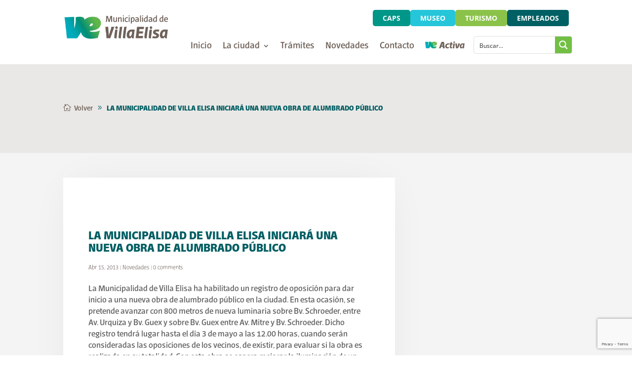

--- FILE ---
content_type: text/html; charset=utf-8
request_url: https://www.google.com/recaptcha/api2/anchor?ar=1&k=6Lf8aoQaAAAAAEiaFXqI7rjKvkOaDFPi0C4g18L6&co=aHR0cHM6Ly92aWxsYWVsaXNhLmdvdi5hcjo0NDM.&hl=en&v=PoyoqOPhxBO7pBk68S4YbpHZ&size=invisible&anchor-ms=20000&execute-ms=30000&cb=b2kuq9let9cl
body_size: 48666
content:
<!DOCTYPE HTML><html dir="ltr" lang="en"><head><meta http-equiv="Content-Type" content="text/html; charset=UTF-8">
<meta http-equiv="X-UA-Compatible" content="IE=edge">
<title>reCAPTCHA</title>
<style type="text/css">
/* cyrillic-ext */
@font-face {
  font-family: 'Roboto';
  font-style: normal;
  font-weight: 400;
  font-stretch: 100%;
  src: url(//fonts.gstatic.com/s/roboto/v48/KFO7CnqEu92Fr1ME7kSn66aGLdTylUAMa3GUBHMdazTgWw.woff2) format('woff2');
  unicode-range: U+0460-052F, U+1C80-1C8A, U+20B4, U+2DE0-2DFF, U+A640-A69F, U+FE2E-FE2F;
}
/* cyrillic */
@font-face {
  font-family: 'Roboto';
  font-style: normal;
  font-weight: 400;
  font-stretch: 100%;
  src: url(//fonts.gstatic.com/s/roboto/v48/KFO7CnqEu92Fr1ME7kSn66aGLdTylUAMa3iUBHMdazTgWw.woff2) format('woff2');
  unicode-range: U+0301, U+0400-045F, U+0490-0491, U+04B0-04B1, U+2116;
}
/* greek-ext */
@font-face {
  font-family: 'Roboto';
  font-style: normal;
  font-weight: 400;
  font-stretch: 100%;
  src: url(//fonts.gstatic.com/s/roboto/v48/KFO7CnqEu92Fr1ME7kSn66aGLdTylUAMa3CUBHMdazTgWw.woff2) format('woff2');
  unicode-range: U+1F00-1FFF;
}
/* greek */
@font-face {
  font-family: 'Roboto';
  font-style: normal;
  font-weight: 400;
  font-stretch: 100%;
  src: url(//fonts.gstatic.com/s/roboto/v48/KFO7CnqEu92Fr1ME7kSn66aGLdTylUAMa3-UBHMdazTgWw.woff2) format('woff2');
  unicode-range: U+0370-0377, U+037A-037F, U+0384-038A, U+038C, U+038E-03A1, U+03A3-03FF;
}
/* math */
@font-face {
  font-family: 'Roboto';
  font-style: normal;
  font-weight: 400;
  font-stretch: 100%;
  src: url(//fonts.gstatic.com/s/roboto/v48/KFO7CnqEu92Fr1ME7kSn66aGLdTylUAMawCUBHMdazTgWw.woff2) format('woff2');
  unicode-range: U+0302-0303, U+0305, U+0307-0308, U+0310, U+0312, U+0315, U+031A, U+0326-0327, U+032C, U+032F-0330, U+0332-0333, U+0338, U+033A, U+0346, U+034D, U+0391-03A1, U+03A3-03A9, U+03B1-03C9, U+03D1, U+03D5-03D6, U+03F0-03F1, U+03F4-03F5, U+2016-2017, U+2034-2038, U+203C, U+2040, U+2043, U+2047, U+2050, U+2057, U+205F, U+2070-2071, U+2074-208E, U+2090-209C, U+20D0-20DC, U+20E1, U+20E5-20EF, U+2100-2112, U+2114-2115, U+2117-2121, U+2123-214F, U+2190, U+2192, U+2194-21AE, U+21B0-21E5, U+21F1-21F2, U+21F4-2211, U+2213-2214, U+2216-22FF, U+2308-230B, U+2310, U+2319, U+231C-2321, U+2336-237A, U+237C, U+2395, U+239B-23B7, U+23D0, U+23DC-23E1, U+2474-2475, U+25AF, U+25B3, U+25B7, U+25BD, U+25C1, U+25CA, U+25CC, U+25FB, U+266D-266F, U+27C0-27FF, U+2900-2AFF, U+2B0E-2B11, U+2B30-2B4C, U+2BFE, U+3030, U+FF5B, U+FF5D, U+1D400-1D7FF, U+1EE00-1EEFF;
}
/* symbols */
@font-face {
  font-family: 'Roboto';
  font-style: normal;
  font-weight: 400;
  font-stretch: 100%;
  src: url(//fonts.gstatic.com/s/roboto/v48/KFO7CnqEu92Fr1ME7kSn66aGLdTylUAMaxKUBHMdazTgWw.woff2) format('woff2');
  unicode-range: U+0001-000C, U+000E-001F, U+007F-009F, U+20DD-20E0, U+20E2-20E4, U+2150-218F, U+2190, U+2192, U+2194-2199, U+21AF, U+21E6-21F0, U+21F3, U+2218-2219, U+2299, U+22C4-22C6, U+2300-243F, U+2440-244A, U+2460-24FF, U+25A0-27BF, U+2800-28FF, U+2921-2922, U+2981, U+29BF, U+29EB, U+2B00-2BFF, U+4DC0-4DFF, U+FFF9-FFFB, U+10140-1018E, U+10190-1019C, U+101A0, U+101D0-101FD, U+102E0-102FB, U+10E60-10E7E, U+1D2C0-1D2D3, U+1D2E0-1D37F, U+1F000-1F0FF, U+1F100-1F1AD, U+1F1E6-1F1FF, U+1F30D-1F30F, U+1F315, U+1F31C, U+1F31E, U+1F320-1F32C, U+1F336, U+1F378, U+1F37D, U+1F382, U+1F393-1F39F, U+1F3A7-1F3A8, U+1F3AC-1F3AF, U+1F3C2, U+1F3C4-1F3C6, U+1F3CA-1F3CE, U+1F3D4-1F3E0, U+1F3ED, U+1F3F1-1F3F3, U+1F3F5-1F3F7, U+1F408, U+1F415, U+1F41F, U+1F426, U+1F43F, U+1F441-1F442, U+1F444, U+1F446-1F449, U+1F44C-1F44E, U+1F453, U+1F46A, U+1F47D, U+1F4A3, U+1F4B0, U+1F4B3, U+1F4B9, U+1F4BB, U+1F4BF, U+1F4C8-1F4CB, U+1F4D6, U+1F4DA, U+1F4DF, U+1F4E3-1F4E6, U+1F4EA-1F4ED, U+1F4F7, U+1F4F9-1F4FB, U+1F4FD-1F4FE, U+1F503, U+1F507-1F50B, U+1F50D, U+1F512-1F513, U+1F53E-1F54A, U+1F54F-1F5FA, U+1F610, U+1F650-1F67F, U+1F687, U+1F68D, U+1F691, U+1F694, U+1F698, U+1F6AD, U+1F6B2, U+1F6B9-1F6BA, U+1F6BC, U+1F6C6-1F6CF, U+1F6D3-1F6D7, U+1F6E0-1F6EA, U+1F6F0-1F6F3, U+1F6F7-1F6FC, U+1F700-1F7FF, U+1F800-1F80B, U+1F810-1F847, U+1F850-1F859, U+1F860-1F887, U+1F890-1F8AD, U+1F8B0-1F8BB, U+1F8C0-1F8C1, U+1F900-1F90B, U+1F93B, U+1F946, U+1F984, U+1F996, U+1F9E9, U+1FA00-1FA6F, U+1FA70-1FA7C, U+1FA80-1FA89, U+1FA8F-1FAC6, U+1FACE-1FADC, U+1FADF-1FAE9, U+1FAF0-1FAF8, U+1FB00-1FBFF;
}
/* vietnamese */
@font-face {
  font-family: 'Roboto';
  font-style: normal;
  font-weight: 400;
  font-stretch: 100%;
  src: url(//fonts.gstatic.com/s/roboto/v48/KFO7CnqEu92Fr1ME7kSn66aGLdTylUAMa3OUBHMdazTgWw.woff2) format('woff2');
  unicode-range: U+0102-0103, U+0110-0111, U+0128-0129, U+0168-0169, U+01A0-01A1, U+01AF-01B0, U+0300-0301, U+0303-0304, U+0308-0309, U+0323, U+0329, U+1EA0-1EF9, U+20AB;
}
/* latin-ext */
@font-face {
  font-family: 'Roboto';
  font-style: normal;
  font-weight: 400;
  font-stretch: 100%;
  src: url(//fonts.gstatic.com/s/roboto/v48/KFO7CnqEu92Fr1ME7kSn66aGLdTylUAMa3KUBHMdazTgWw.woff2) format('woff2');
  unicode-range: U+0100-02BA, U+02BD-02C5, U+02C7-02CC, U+02CE-02D7, U+02DD-02FF, U+0304, U+0308, U+0329, U+1D00-1DBF, U+1E00-1E9F, U+1EF2-1EFF, U+2020, U+20A0-20AB, U+20AD-20C0, U+2113, U+2C60-2C7F, U+A720-A7FF;
}
/* latin */
@font-face {
  font-family: 'Roboto';
  font-style: normal;
  font-weight: 400;
  font-stretch: 100%;
  src: url(//fonts.gstatic.com/s/roboto/v48/KFO7CnqEu92Fr1ME7kSn66aGLdTylUAMa3yUBHMdazQ.woff2) format('woff2');
  unicode-range: U+0000-00FF, U+0131, U+0152-0153, U+02BB-02BC, U+02C6, U+02DA, U+02DC, U+0304, U+0308, U+0329, U+2000-206F, U+20AC, U+2122, U+2191, U+2193, U+2212, U+2215, U+FEFF, U+FFFD;
}
/* cyrillic-ext */
@font-face {
  font-family: 'Roboto';
  font-style: normal;
  font-weight: 500;
  font-stretch: 100%;
  src: url(//fonts.gstatic.com/s/roboto/v48/KFO7CnqEu92Fr1ME7kSn66aGLdTylUAMa3GUBHMdazTgWw.woff2) format('woff2');
  unicode-range: U+0460-052F, U+1C80-1C8A, U+20B4, U+2DE0-2DFF, U+A640-A69F, U+FE2E-FE2F;
}
/* cyrillic */
@font-face {
  font-family: 'Roboto';
  font-style: normal;
  font-weight: 500;
  font-stretch: 100%;
  src: url(//fonts.gstatic.com/s/roboto/v48/KFO7CnqEu92Fr1ME7kSn66aGLdTylUAMa3iUBHMdazTgWw.woff2) format('woff2');
  unicode-range: U+0301, U+0400-045F, U+0490-0491, U+04B0-04B1, U+2116;
}
/* greek-ext */
@font-face {
  font-family: 'Roboto';
  font-style: normal;
  font-weight: 500;
  font-stretch: 100%;
  src: url(//fonts.gstatic.com/s/roboto/v48/KFO7CnqEu92Fr1ME7kSn66aGLdTylUAMa3CUBHMdazTgWw.woff2) format('woff2');
  unicode-range: U+1F00-1FFF;
}
/* greek */
@font-face {
  font-family: 'Roboto';
  font-style: normal;
  font-weight: 500;
  font-stretch: 100%;
  src: url(//fonts.gstatic.com/s/roboto/v48/KFO7CnqEu92Fr1ME7kSn66aGLdTylUAMa3-UBHMdazTgWw.woff2) format('woff2');
  unicode-range: U+0370-0377, U+037A-037F, U+0384-038A, U+038C, U+038E-03A1, U+03A3-03FF;
}
/* math */
@font-face {
  font-family: 'Roboto';
  font-style: normal;
  font-weight: 500;
  font-stretch: 100%;
  src: url(//fonts.gstatic.com/s/roboto/v48/KFO7CnqEu92Fr1ME7kSn66aGLdTylUAMawCUBHMdazTgWw.woff2) format('woff2');
  unicode-range: U+0302-0303, U+0305, U+0307-0308, U+0310, U+0312, U+0315, U+031A, U+0326-0327, U+032C, U+032F-0330, U+0332-0333, U+0338, U+033A, U+0346, U+034D, U+0391-03A1, U+03A3-03A9, U+03B1-03C9, U+03D1, U+03D5-03D6, U+03F0-03F1, U+03F4-03F5, U+2016-2017, U+2034-2038, U+203C, U+2040, U+2043, U+2047, U+2050, U+2057, U+205F, U+2070-2071, U+2074-208E, U+2090-209C, U+20D0-20DC, U+20E1, U+20E5-20EF, U+2100-2112, U+2114-2115, U+2117-2121, U+2123-214F, U+2190, U+2192, U+2194-21AE, U+21B0-21E5, U+21F1-21F2, U+21F4-2211, U+2213-2214, U+2216-22FF, U+2308-230B, U+2310, U+2319, U+231C-2321, U+2336-237A, U+237C, U+2395, U+239B-23B7, U+23D0, U+23DC-23E1, U+2474-2475, U+25AF, U+25B3, U+25B7, U+25BD, U+25C1, U+25CA, U+25CC, U+25FB, U+266D-266F, U+27C0-27FF, U+2900-2AFF, U+2B0E-2B11, U+2B30-2B4C, U+2BFE, U+3030, U+FF5B, U+FF5D, U+1D400-1D7FF, U+1EE00-1EEFF;
}
/* symbols */
@font-face {
  font-family: 'Roboto';
  font-style: normal;
  font-weight: 500;
  font-stretch: 100%;
  src: url(//fonts.gstatic.com/s/roboto/v48/KFO7CnqEu92Fr1ME7kSn66aGLdTylUAMaxKUBHMdazTgWw.woff2) format('woff2');
  unicode-range: U+0001-000C, U+000E-001F, U+007F-009F, U+20DD-20E0, U+20E2-20E4, U+2150-218F, U+2190, U+2192, U+2194-2199, U+21AF, U+21E6-21F0, U+21F3, U+2218-2219, U+2299, U+22C4-22C6, U+2300-243F, U+2440-244A, U+2460-24FF, U+25A0-27BF, U+2800-28FF, U+2921-2922, U+2981, U+29BF, U+29EB, U+2B00-2BFF, U+4DC0-4DFF, U+FFF9-FFFB, U+10140-1018E, U+10190-1019C, U+101A0, U+101D0-101FD, U+102E0-102FB, U+10E60-10E7E, U+1D2C0-1D2D3, U+1D2E0-1D37F, U+1F000-1F0FF, U+1F100-1F1AD, U+1F1E6-1F1FF, U+1F30D-1F30F, U+1F315, U+1F31C, U+1F31E, U+1F320-1F32C, U+1F336, U+1F378, U+1F37D, U+1F382, U+1F393-1F39F, U+1F3A7-1F3A8, U+1F3AC-1F3AF, U+1F3C2, U+1F3C4-1F3C6, U+1F3CA-1F3CE, U+1F3D4-1F3E0, U+1F3ED, U+1F3F1-1F3F3, U+1F3F5-1F3F7, U+1F408, U+1F415, U+1F41F, U+1F426, U+1F43F, U+1F441-1F442, U+1F444, U+1F446-1F449, U+1F44C-1F44E, U+1F453, U+1F46A, U+1F47D, U+1F4A3, U+1F4B0, U+1F4B3, U+1F4B9, U+1F4BB, U+1F4BF, U+1F4C8-1F4CB, U+1F4D6, U+1F4DA, U+1F4DF, U+1F4E3-1F4E6, U+1F4EA-1F4ED, U+1F4F7, U+1F4F9-1F4FB, U+1F4FD-1F4FE, U+1F503, U+1F507-1F50B, U+1F50D, U+1F512-1F513, U+1F53E-1F54A, U+1F54F-1F5FA, U+1F610, U+1F650-1F67F, U+1F687, U+1F68D, U+1F691, U+1F694, U+1F698, U+1F6AD, U+1F6B2, U+1F6B9-1F6BA, U+1F6BC, U+1F6C6-1F6CF, U+1F6D3-1F6D7, U+1F6E0-1F6EA, U+1F6F0-1F6F3, U+1F6F7-1F6FC, U+1F700-1F7FF, U+1F800-1F80B, U+1F810-1F847, U+1F850-1F859, U+1F860-1F887, U+1F890-1F8AD, U+1F8B0-1F8BB, U+1F8C0-1F8C1, U+1F900-1F90B, U+1F93B, U+1F946, U+1F984, U+1F996, U+1F9E9, U+1FA00-1FA6F, U+1FA70-1FA7C, U+1FA80-1FA89, U+1FA8F-1FAC6, U+1FACE-1FADC, U+1FADF-1FAE9, U+1FAF0-1FAF8, U+1FB00-1FBFF;
}
/* vietnamese */
@font-face {
  font-family: 'Roboto';
  font-style: normal;
  font-weight: 500;
  font-stretch: 100%;
  src: url(//fonts.gstatic.com/s/roboto/v48/KFO7CnqEu92Fr1ME7kSn66aGLdTylUAMa3OUBHMdazTgWw.woff2) format('woff2');
  unicode-range: U+0102-0103, U+0110-0111, U+0128-0129, U+0168-0169, U+01A0-01A1, U+01AF-01B0, U+0300-0301, U+0303-0304, U+0308-0309, U+0323, U+0329, U+1EA0-1EF9, U+20AB;
}
/* latin-ext */
@font-face {
  font-family: 'Roboto';
  font-style: normal;
  font-weight: 500;
  font-stretch: 100%;
  src: url(//fonts.gstatic.com/s/roboto/v48/KFO7CnqEu92Fr1ME7kSn66aGLdTylUAMa3KUBHMdazTgWw.woff2) format('woff2');
  unicode-range: U+0100-02BA, U+02BD-02C5, U+02C7-02CC, U+02CE-02D7, U+02DD-02FF, U+0304, U+0308, U+0329, U+1D00-1DBF, U+1E00-1E9F, U+1EF2-1EFF, U+2020, U+20A0-20AB, U+20AD-20C0, U+2113, U+2C60-2C7F, U+A720-A7FF;
}
/* latin */
@font-face {
  font-family: 'Roboto';
  font-style: normal;
  font-weight: 500;
  font-stretch: 100%;
  src: url(//fonts.gstatic.com/s/roboto/v48/KFO7CnqEu92Fr1ME7kSn66aGLdTylUAMa3yUBHMdazQ.woff2) format('woff2');
  unicode-range: U+0000-00FF, U+0131, U+0152-0153, U+02BB-02BC, U+02C6, U+02DA, U+02DC, U+0304, U+0308, U+0329, U+2000-206F, U+20AC, U+2122, U+2191, U+2193, U+2212, U+2215, U+FEFF, U+FFFD;
}
/* cyrillic-ext */
@font-face {
  font-family: 'Roboto';
  font-style: normal;
  font-weight: 900;
  font-stretch: 100%;
  src: url(//fonts.gstatic.com/s/roboto/v48/KFO7CnqEu92Fr1ME7kSn66aGLdTylUAMa3GUBHMdazTgWw.woff2) format('woff2');
  unicode-range: U+0460-052F, U+1C80-1C8A, U+20B4, U+2DE0-2DFF, U+A640-A69F, U+FE2E-FE2F;
}
/* cyrillic */
@font-face {
  font-family: 'Roboto';
  font-style: normal;
  font-weight: 900;
  font-stretch: 100%;
  src: url(//fonts.gstatic.com/s/roboto/v48/KFO7CnqEu92Fr1ME7kSn66aGLdTylUAMa3iUBHMdazTgWw.woff2) format('woff2');
  unicode-range: U+0301, U+0400-045F, U+0490-0491, U+04B0-04B1, U+2116;
}
/* greek-ext */
@font-face {
  font-family: 'Roboto';
  font-style: normal;
  font-weight: 900;
  font-stretch: 100%;
  src: url(//fonts.gstatic.com/s/roboto/v48/KFO7CnqEu92Fr1ME7kSn66aGLdTylUAMa3CUBHMdazTgWw.woff2) format('woff2');
  unicode-range: U+1F00-1FFF;
}
/* greek */
@font-face {
  font-family: 'Roboto';
  font-style: normal;
  font-weight: 900;
  font-stretch: 100%;
  src: url(//fonts.gstatic.com/s/roboto/v48/KFO7CnqEu92Fr1ME7kSn66aGLdTylUAMa3-UBHMdazTgWw.woff2) format('woff2');
  unicode-range: U+0370-0377, U+037A-037F, U+0384-038A, U+038C, U+038E-03A1, U+03A3-03FF;
}
/* math */
@font-face {
  font-family: 'Roboto';
  font-style: normal;
  font-weight: 900;
  font-stretch: 100%;
  src: url(//fonts.gstatic.com/s/roboto/v48/KFO7CnqEu92Fr1ME7kSn66aGLdTylUAMawCUBHMdazTgWw.woff2) format('woff2');
  unicode-range: U+0302-0303, U+0305, U+0307-0308, U+0310, U+0312, U+0315, U+031A, U+0326-0327, U+032C, U+032F-0330, U+0332-0333, U+0338, U+033A, U+0346, U+034D, U+0391-03A1, U+03A3-03A9, U+03B1-03C9, U+03D1, U+03D5-03D6, U+03F0-03F1, U+03F4-03F5, U+2016-2017, U+2034-2038, U+203C, U+2040, U+2043, U+2047, U+2050, U+2057, U+205F, U+2070-2071, U+2074-208E, U+2090-209C, U+20D0-20DC, U+20E1, U+20E5-20EF, U+2100-2112, U+2114-2115, U+2117-2121, U+2123-214F, U+2190, U+2192, U+2194-21AE, U+21B0-21E5, U+21F1-21F2, U+21F4-2211, U+2213-2214, U+2216-22FF, U+2308-230B, U+2310, U+2319, U+231C-2321, U+2336-237A, U+237C, U+2395, U+239B-23B7, U+23D0, U+23DC-23E1, U+2474-2475, U+25AF, U+25B3, U+25B7, U+25BD, U+25C1, U+25CA, U+25CC, U+25FB, U+266D-266F, U+27C0-27FF, U+2900-2AFF, U+2B0E-2B11, U+2B30-2B4C, U+2BFE, U+3030, U+FF5B, U+FF5D, U+1D400-1D7FF, U+1EE00-1EEFF;
}
/* symbols */
@font-face {
  font-family: 'Roboto';
  font-style: normal;
  font-weight: 900;
  font-stretch: 100%;
  src: url(//fonts.gstatic.com/s/roboto/v48/KFO7CnqEu92Fr1ME7kSn66aGLdTylUAMaxKUBHMdazTgWw.woff2) format('woff2');
  unicode-range: U+0001-000C, U+000E-001F, U+007F-009F, U+20DD-20E0, U+20E2-20E4, U+2150-218F, U+2190, U+2192, U+2194-2199, U+21AF, U+21E6-21F0, U+21F3, U+2218-2219, U+2299, U+22C4-22C6, U+2300-243F, U+2440-244A, U+2460-24FF, U+25A0-27BF, U+2800-28FF, U+2921-2922, U+2981, U+29BF, U+29EB, U+2B00-2BFF, U+4DC0-4DFF, U+FFF9-FFFB, U+10140-1018E, U+10190-1019C, U+101A0, U+101D0-101FD, U+102E0-102FB, U+10E60-10E7E, U+1D2C0-1D2D3, U+1D2E0-1D37F, U+1F000-1F0FF, U+1F100-1F1AD, U+1F1E6-1F1FF, U+1F30D-1F30F, U+1F315, U+1F31C, U+1F31E, U+1F320-1F32C, U+1F336, U+1F378, U+1F37D, U+1F382, U+1F393-1F39F, U+1F3A7-1F3A8, U+1F3AC-1F3AF, U+1F3C2, U+1F3C4-1F3C6, U+1F3CA-1F3CE, U+1F3D4-1F3E0, U+1F3ED, U+1F3F1-1F3F3, U+1F3F5-1F3F7, U+1F408, U+1F415, U+1F41F, U+1F426, U+1F43F, U+1F441-1F442, U+1F444, U+1F446-1F449, U+1F44C-1F44E, U+1F453, U+1F46A, U+1F47D, U+1F4A3, U+1F4B0, U+1F4B3, U+1F4B9, U+1F4BB, U+1F4BF, U+1F4C8-1F4CB, U+1F4D6, U+1F4DA, U+1F4DF, U+1F4E3-1F4E6, U+1F4EA-1F4ED, U+1F4F7, U+1F4F9-1F4FB, U+1F4FD-1F4FE, U+1F503, U+1F507-1F50B, U+1F50D, U+1F512-1F513, U+1F53E-1F54A, U+1F54F-1F5FA, U+1F610, U+1F650-1F67F, U+1F687, U+1F68D, U+1F691, U+1F694, U+1F698, U+1F6AD, U+1F6B2, U+1F6B9-1F6BA, U+1F6BC, U+1F6C6-1F6CF, U+1F6D3-1F6D7, U+1F6E0-1F6EA, U+1F6F0-1F6F3, U+1F6F7-1F6FC, U+1F700-1F7FF, U+1F800-1F80B, U+1F810-1F847, U+1F850-1F859, U+1F860-1F887, U+1F890-1F8AD, U+1F8B0-1F8BB, U+1F8C0-1F8C1, U+1F900-1F90B, U+1F93B, U+1F946, U+1F984, U+1F996, U+1F9E9, U+1FA00-1FA6F, U+1FA70-1FA7C, U+1FA80-1FA89, U+1FA8F-1FAC6, U+1FACE-1FADC, U+1FADF-1FAE9, U+1FAF0-1FAF8, U+1FB00-1FBFF;
}
/* vietnamese */
@font-face {
  font-family: 'Roboto';
  font-style: normal;
  font-weight: 900;
  font-stretch: 100%;
  src: url(//fonts.gstatic.com/s/roboto/v48/KFO7CnqEu92Fr1ME7kSn66aGLdTylUAMa3OUBHMdazTgWw.woff2) format('woff2');
  unicode-range: U+0102-0103, U+0110-0111, U+0128-0129, U+0168-0169, U+01A0-01A1, U+01AF-01B0, U+0300-0301, U+0303-0304, U+0308-0309, U+0323, U+0329, U+1EA0-1EF9, U+20AB;
}
/* latin-ext */
@font-face {
  font-family: 'Roboto';
  font-style: normal;
  font-weight: 900;
  font-stretch: 100%;
  src: url(//fonts.gstatic.com/s/roboto/v48/KFO7CnqEu92Fr1ME7kSn66aGLdTylUAMa3KUBHMdazTgWw.woff2) format('woff2');
  unicode-range: U+0100-02BA, U+02BD-02C5, U+02C7-02CC, U+02CE-02D7, U+02DD-02FF, U+0304, U+0308, U+0329, U+1D00-1DBF, U+1E00-1E9F, U+1EF2-1EFF, U+2020, U+20A0-20AB, U+20AD-20C0, U+2113, U+2C60-2C7F, U+A720-A7FF;
}
/* latin */
@font-face {
  font-family: 'Roboto';
  font-style: normal;
  font-weight: 900;
  font-stretch: 100%;
  src: url(//fonts.gstatic.com/s/roboto/v48/KFO7CnqEu92Fr1ME7kSn66aGLdTylUAMa3yUBHMdazQ.woff2) format('woff2');
  unicode-range: U+0000-00FF, U+0131, U+0152-0153, U+02BB-02BC, U+02C6, U+02DA, U+02DC, U+0304, U+0308, U+0329, U+2000-206F, U+20AC, U+2122, U+2191, U+2193, U+2212, U+2215, U+FEFF, U+FFFD;
}

</style>
<link rel="stylesheet" type="text/css" href="https://www.gstatic.com/recaptcha/releases/PoyoqOPhxBO7pBk68S4YbpHZ/styles__ltr.css">
<script nonce="BTlsrhQKIbdlwd3FmlXF4g" type="text/javascript">window['__recaptcha_api'] = 'https://www.google.com/recaptcha/api2/';</script>
<script type="text/javascript" src="https://www.gstatic.com/recaptcha/releases/PoyoqOPhxBO7pBk68S4YbpHZ/recaptcha__en.js" nonce="BTlsrhQKIbdlwd3FmlXF4g">
      
    </script></head>
<body><div id="rc-anchor-alert" class="rc-anchor-alert"></div>
<input type="hidden" id="recaptcha-token" value="[base64]">
<script type="text/javascript" nonce="BTlsrhQKIbdlwd3FmlXF4g">
      recaptcha.anchor.Main.init("[\x22ainput\x22,[\x22bgdata\x22,\x22\x22,\[base64]/[base64]/[base64]/ZyhXLGgpOnEoW04sMjEsbF0sVywwKSxoKSxmYWxzZSxmYWxzZSl9Y2F0Y2goayl7RygzNTgsVyk/[base64]/[base64]/[base64]/[base64]/[base64]/[base64]/[base64]/bmV3IEJbT10oRFswXSk6dz09Mj9uZXcgQltPXShEWzBdLERbMV0pOnc9PTM/bmV3IEJbT10oRFswXSxEWzFdLERbMl0pOnc9PTQ/[base64]/[base64]/[base64]/[base64]/[base64]\\u003d\x22,\[base64]\\u003d\x22,\[base64]/esOkYMKSFwDDm8OAwr7Cl1hbM8K/SFIrwr3DmsK/[base64]/[base64]/[base64]/[base64]/Cu8OWK8KcfMKgRsKTw4lDwo3DmsOYGsOmwoBqOcO/IV3DuxNswqTCncOxw6QVw67CocKBwr8tU8K4S8KoQsKSRcOmGDDDsgJYw5ZnwqXDi318wrbCqsKswqfDtg8Uc8O4w50AU0Y1wop+w61MPsOZacKUworDiQQ0YsOAC2TCgwUUw7JGG3fCvMK3w54qwqfDpMKIBFcSwqddaztUwpdBMsOqwp52eMO2wofCrl9Kw4bDscK/[base64]/DhsOVw5Qdw7LCsy9nMz/[base64]/DkXvDgAbCj1XCizLDgX87wpQmcATCgcK7w6nCscKmwrZCER/CgsKyw6nDl38JOsKww4vCly5+wpZSP34HwqwdPEnDqnMXw7QkEX5WwqvCoHA/wpxEFcKcVRTDj2zCt8Orw5PDrsKea8K5wp0Wwq/CncK+wpNAB8OZwpLCv8OGNcKedTnDkMOgPC3DsmBaG8KmwrLCsMOEQcKvasKfwpDCgx/[base64]/CmMO1IgY3Exo8wo8nwr4cdWrDm8OEQmHDpcKGIngnwoBsFsKSw6/ChiDDmF7ClCrDq8KLwofCu8OVScKfTGjCq1RJwoFrVcO7wqcfw4INAsOKP0HDlsK7UcKvw4XDiMKYWGkWAMKTwoDDoEsvw5TCt0XDnMKvN8OfECjDuRvDojvCscOsLmXDiCUdwrVXPWl/I8KGw4VnDMKkw6XDo0jCr3TDr8KBwqbDoSldw5HDuQ5TJsOdwq7DimzCmT9Tw4zClhsHwqPCmMKeTcODa8Ovw6fCrVtjZy/Cu2BPwpc0XRvDj00ywo/CssO/PyFjw51dwqxrw7g2wqsTc8OIfMO7w7Bhw7wvaVDDskUPIsOlwqbCkDFBwrYxwofDsMOmGcOhP8OpCgYqwoA5wpLCrcOcZ8OdBnVwOsOgFibDq1XDujzDm8KAM8KHw5snI8O+w6nCg34/[base64]/e0FUWRLCksOPwq/Dg1zDvMKowrEqw7AawrQgwrM3bH7CnMODGcK+F8O2JsKBW8KrwpMRw5F6XxMDQhclwofDhknClzlEw7jCs8KrMQEdZjjDn8OMQBZAKsOgDAHCrMOaKQcDwr5KwpLCucOZQGXCmTXDqcKywpzCgcK/[base64]/DvCg1wrYvEcO/JgDDsR3DjMK4f0wMOVjCvy0Iw5A/enAtwpcHwpIadkTDicOgwrPCm1w/bsKFG8OlSMOjd3gXC8KDPsKOwqIMw67CrSFsCBXDqhRmK8KoA2BxLyINM0E5DTHCqWnDlTfDnxgpw6VXw5QkGMKaVXhuMsKTw6bDlsOKwpXDridUw7QAUsKSWMOMUnDCn1dZw4JpLW/DrRXCnMOtwqPCiVRwbQ3DnC5YX8Oowq1VH2V+B0VmYFtlCFXClHLCs8KMBgXDjhHDoivCrR/CpwLDgjTCuAXDnMO2EcKQGVHDlsOoaGM2NAJxUTvCoEM/fw5XS8KBw5bDu8OWYcOPfsOFEcKJf2oGf2lzwpPCssOGBWh/w7nDlkLCucOAw5nDuUDCsBwcw5Jawr82J8K3w4bDknYnwozDo2TCmsKlCcOvw7IRJ8K3Uw1gLcKuwqBMw6TDgjfDusOMw4LDqcK3w7IewoPCvArDrMK2FcKUw4jCgcO0wr7CqmHCjExnN23DrzQPw7gNwqLCownCjsKsw4zDuTsHa8KSw5rDksO3E8O6wqUpwo/DtMOJw7jDkcObwrXDg8O9NQc8VDwbw6p8JsOiDcKxWg9Xfw9Jw4DDtcOSwr05wpbDhzURwrUhwqLCsgPCsgszwp/DglPCiMO5fHF6ZSDCl8KLXsOBwrEDTsKswoPCvxfCs8O0McOTGGLDhxEhw4jCo2XDjmU3RcKAwofDiwXCgMOoH8KafF8Yf8OMwrsiFDHDmj/DsHIyIsOiTcK5wo7DiizDn8O5bgXDjznChEEYecKkwoXChA7CphfClkzDp3fDlyTCkzJqRRXChsK/R8OVwqfCnsOsY3gbwqLDlMOpw7dsXClOF8KAw4Q5GcKkw5kxw5XCpMO+N0ApwoPCnzYGw6zDuV5Uwo0Kw4d8S2vCt8OlwqjCssOPcXfCu33CncK4OsOuwq5OWknDoUzDum4vYMOjwq1WdcKIDSTCtXDDlRNjw5pNExPDpsOrwpgwwr/DrWnDimBrLwFtaMOuWjcnw7NmN8OQw6hiwplfaj4Fw7kmwpjDqcOHD8Obw4bDvAXClkYFWHHCsMKlKggawonCszfDkcOTwqQBFgHDpMKoI2vCncOQME8JRcKZccOAw65oAXjCtMO7w5bDnQzCrcOTTsKFacKGUMOSITIvBsOUwo/DsV10wqZJHAvDqkvDqW3ChMKvK1cHw5/DjMKfwpLCsMKiw6YawrJuw685w5ZXwr4Wwr/Dm8Kmw5VEwr08T0HClMO1wow6wqYfw5tFMcOyDMKfw43CvMO0w4AZB3zDqsOVw7/[base64]/[base64]/Ck2ofNX5aI1kIB8K2wrY0w5EFw4PDvcOxPsO4EMOyw5jCt8OIcknDq8KGw6TDjyUrwoBqw4HCrsKCMMKyIMOSKhRKwpRzScOFGHVdwpjCpwPCsHo3wrpsHBTDkMKVGXVkUgHDv8KVwpI1C8KYwo7CjcOyw4LDkTcdXW/CsMOmwrnCm3ARwpDDvMOLwroqwrjDlMOmw6XCpsKiTW07wpLDhALDiw9tw7jCjMOdwq5sJMKBw7N6G8KswpU+G8KDwqXCi8KsccO7GMOxw7TCgl/DkcODw4wsI8O/J8K3YMOgw67Co8OfMcOKcATDhh07wrpxw7LDpsOnGcOWBsO/GsO5F30kag7CqzrCgsKAQx5Qw7Vrw7vDilZjGSfCnDxGWMOrIcOhw5fDjsODwrXCiBfCk1bCikg0w6XChzbCsMOewqjDsCLDv8KbwrdZw4lxw4wnw6ICaiPCiEfCpnITw7rDmCtEIMKfwrAUwpc6EMKVw6LDj8OTf8Kcwp7DgD/[base64]/Dkgtrwq0cChVvMmNnwr8BC0VsHUMUBnPCtTNPw5XDiTHDo8Kbw6/CoFpPMEg0wqTDl3vCqMOfw6ZFw7Btw4rDk8OOwr87ShjCncK8w5E9wpIywqvClMKQwp/[base64]/CMOGWsKhPsO7TMOBNwLCkcK0w5xrwr7Dmz3CkEDCi8KjwpRJdFcvHQPClcOKw4TDuB/CkcO9TMK0GxMub8KowrIHFsOWwoMmfcKowoNBBcKCPMKww4RWf8K9XMK3wqTCuVcvw48sQTrDm13Cn8OewqjDqnQtOhrDh8OQwoElwpDCtMOUw4vDpGTDrygNB1sAIsOfwrhXa8OPw7vCosKYecOlPcKGwqw/wqfDoEfCscOtRSg3CgXCr8KICcKew7fDu8KuaFHCrz3Crhl0w7zCpcKvw7k3wrnDjmbDrW/Cgzx9dCcUVsKSDcOZZsOHw5MmwoM/dCLDvGEXw61RAwbDucOFw4MbZ8Oywq5EU3tmw4FOw4QyEsO1XTHCmzMUf8KUDAJGN8KrwpQcw4rDoMODczbDlS7DtD7CmcOfGSvChcKpw6XDkDvCosOIwoLDrT9Ww4DCmsOaIhd+wp4fw7odLUvDpEB/[base64]/DqntOw4EdWT06V1jDucKHw4ZSQcO9J8OuLMOce8K/woXCkSkPwo7DgsKNDsKFw4d1JsOFWzFUBG1Jwr9rwqV/G8OlLEHDhAkKNsODwo7Dl8KRw4wmGwjDt8OzVWprBcK5wpzCksKGw5jDnMOkwrPDosOBw5fCsHxMX8K/[base64]/CpMOAw63Di8Kiw6dSw63Dk8OLw6LChWJaw6srJ1bDpcKvw6bCicOaTTEOHxs8w619QsOXwo5MKcOuwrXDrMOMwoHDiMKxw4B/w77DoMO2w5JTwrV4wqjCtw4QccKPY1NEwp/[base64]/w7VIwo1gwrY8FsKJDF9+w4Upw6MOCcOhw4vCi05ZXsKreXVBwqPCtcKZw4U5wrljwr8bwpvDg8KaZcOQOsOGwqh5wofCjSLCnMOZT1dwTsORI8KwSnIKVWTCmcO9e8KswqABaMKGw6FCwoRRwr5NQcKNwqjCnMOGwqoBHsKwZcOaQz/Dr8KDw5TDt8K0wr/CoHJgQsKfw6TCslUdwpHDvMODJ8O7w6fClsOte2lFw7TCgjNLwoDCtcKxXFkcVcOhaiLDvsOCwrXDlgUeFMK2EmTDn8KRbCEISMO+QUMVw7PCqUkkw7ROElzDu8K1wozDvcOvw6zDh8OpL8OkwovCt8OPSsOvw6LCsMKwwp3CsAU0YsOtw5PCo8Olw50KKRY/a8Opw6/DnBVbw4kgwqPDvRRKw77DhDnCrsO4w7HDncOuw4HCjMKtRMKUA8O3XsOZw5pcwpZ2w6d3w73CisO4w5ove8KLcmnCswTCkRvDqMKWwqDCpmrCnMKkeylDQyfCuAHClsO4HcO8b27Cv8O6KysyRsOcLgXDt8KvE8KGw7NdTz8Fw7/DlcOywqXDkl1twoLCrMK1aMK3KcOpAz/CvHd4fyfDjnbCngrDmS0xw65oOsOWw4RaF8OXTMK4HsO4w6BnOxTDucKZwpNeMsOGw59Ewp/ChUtowoLCvmpORWwEBF3CisKpw7InwqbDtMOIwqJ8w4bCslkjw4RQR8KgYcOpU8KpwrjCqcKsOTLCsEE3wrw/wq8XwoMWw7pcMsOxw6fCoxIXOsOlLFnDtcKRCn3CrUZjW13DsyjDk2vDscKDwqdbwqtSbVfDtSNIwp3CgcKDw6lWaMKyey3DuDvDicO0w4EHUMOUw6JrU8OXwqjCucKow7DDsMKvwrNzw4suBMOCwpISwqbChThaOsO7w4XCvRtSwr/[base64]/CmMK3XwxxBcOswqpdwpbCryZFPsOHb03CvcOFEcKCfsOkw5RjwopiX8OCMcKXLMOMw43DqsKNw47CncO6PG3DkcOXwps7w53DiFZYwpt0wp7DiyQqwpXCil9iwqXDm8KTEigMBcKVw542LAnDj1DDkMKlwrkmwovCllPDscKdw7Q/[base64]/ChsO2wpLCu8KbKgXDmjzCvsKmAMOrPEk/C3MMw5zDpMOww78hwq0gw6pWw7I8PnpHHTQxwqvCuzZEPsOAw73CrcK4WTvDscK3VlAPwpRJM8OnwpnDj8O/w7l6AWMyw5RyZMKsKDXDmcKGwrwqw43DicOwBcK7T8OyacOKG8KMw7zDvMOwwrvDgyvCg8O4QcOPw6crAG7DpQ/CqcOhw6bChcKiw5zCrUjCvcOyw6ULVMKzfcK3cmEdw50Bw5w/[base64]/ClVfDv8OTw45Lw7zChMOhJF1xXcOdwqXDlsKQJ8Kfw5Faw5kNwp1TH8OQw4PCuMOLw7LCoMOmwoc+LMOubFbDh3o3wqYaw4QXJ8KMDntjIgnDr8KnYx0IBmklw7Newp7DumTCr2Buw7E2GcOsGcOiwqdeEMOaEGoxwr3CtMKVbMO1wp3DrE9wPcKuw7/CgsONXyvDmMOzX8OGw63CiMK3JcKER8OdwofDmlsqw6Qlwp3CuEl8VsK5aSZ5w7PCsDXClsOHZsOeesOgw5bCrcOeSsKuwofDvsOCwqd2UhcmwrjCksKEw4pLUcObdsKJwrJZYMKuwqxXw6fCmcOlc8OJwqjDl8K9CCDCmgLDvsKrw5/[base64]/CjW/Dgz4zwrTCgy7Dn8OmW0U6PkPCgCfDtcOTwpXCiMOiRljCpS7DhMOMD8OOw4vChDhuw5YKHsKqXw1vNcOmw74YwoPDt390asKDLwR2w7rCrcO+wr/DmcO3wrvCs8K9wq4uKMOmw5AuwqDCqcOUEx5RwoPDpsKFw7XClsKYZ8KRw4MqBGh4w5g5wqx/[base64]/w6LDqsOUCMKuI8KVwrIDFMOCIsKRw5tiLsKCYhx0wrTCrsKYIR9zPcKtwqXDnTx/CivDn8OjRMOKXl5ReXjDhcO0HwdYPWEpLsOgfH/[base64]/CuwhrWw5bdAvCu8OCUQQwwqBSfcOOw4plDcOVI8K0wr/DomXDl8O/w6HCgy5cwqjDgF7Cv8KVZMKyw5vCqBlFw41nWMOkw5NQR2nCu1cDQ8KXwpXCssOwwozCqx5Ww7g9KQHDpwvCkkTDqMOURCMPw6TClsOUw4bDosKGwq/CqMK2MU3DssOQw6zDinVWwp7CtXXDucOUV8Khw6bCgsKGcRXDm2PCu8OhLMOywqrDu1RWw5vDoMKkw4VJXMK6A2fCp8K8cHFxw6bCuiFHS8Okw4dbJMKSw4FYwps1wowcwrwJLcK9w6nCrMKKwrTDusKLN1/[base64]/wr7Cl2JgT2bCuAPDsW47w49MLcKGw4zChsKVHjktw43CrAbDlB56wooqw5zCsTtObgQXw6LCoMKrNsKoFjnCq3rDvsKhwqTDmktpb8OvQFzDjSjCt8Oew6JCGzXClcK/VQYaJyLDgsOcwqhow47CjMONw5zCvcOZwo/CjwHCom8YL3hBw7DCisOzKS/DncO5wq5owobDiMOnw5PCjcOgw5zCu8OrwrfCi8OQDcO0Q8K5wpLCjVtAw7DChgcbVMOqOCgWE8Oww4FxwpkRw67CocOCL2AlwoEWbMKKw68Hw73DsnHDh0bDtmEQwqDDm1prw6MNLlnCvA7DvcODEMKYHBp1JMKiPsOfblXCrDfCucOXIT/Dm8O+wovDuQsyWMORS8Osw58seMOPw4fCqg8Uw6HCm8ODNgDDsw3DpsKew4vDj1zDk0o/TMK1ODrCkXzCn8O8w6ApPcKrVh0DZ8Krw5vClyrDv8KtBsODw6HDisKPwoMHBj/CsVvDiS4Zw4BVwpvDpsKbw47DqsKdw63DoCFQTMKreEQIYUXDqWEpwprDowvCqWPChMOgwoZHw6s/a8K/VMOGRMKiw41BYBDDkMK2w6lKRcOid1rCsMK6worDgsO0cT7ChDscQMO8w6HClX/DumnCohnCh8KZKcOCw5hnYsOwcQkWHsO5w7HDkcKowpRrSVXChsOiw7/Ck0/DklnDrAM4H8OQdsObwoLClsKYwofDqgPCq8KTScKOHVjCv8K8wq9ITUDDhwXDpMK9eRdQw6IJw7txw69Fw7TCpcOYVcOFw5TCocOcexMpwqEKw6MxasOXIVNcwpJawpPCucOWWCRdKsOBwpHCgsOBw77Dmzd6I8OiVcOcRy8fCzjCuHwww4vDh8OJwo/CjMOFw4TDt8KkwpsOw43Dn08Tw75/MToUdMKpw4/ChwfCoFjDsic6w4jDlcOhN23CiB9IQ3/CjUnCuW4Awqptw4LDpsKQw7jDqBfDuMOYw7bCksOew5NWEcOSWsO+HBtWK3AuHsK1w61cwr9hwqIiwroywqtFwqI3w5XDvsOxABdkwrRAWlfDl8K3G8Ksw7fCicKaHcOlFTvDrC/CiMK2bR7CnsO+wpPDrcO1JcO9V8OyIMK+ahjDvcK+Vww5wocBKcKOw4hYwoLCtcKhZQ1HwohjXcKDTsKkEB7DrT/DuMOrB8O+S8O9dsKkV1luw4srw4EPw6pdWsOlwq3CtF/DtsOpw5nDi8Kdw77CjMKaw6DCt8O+w6rDhDhHa19kWcKhwpYzRXjCnBHDoiDCs8KlFcOiw40bfMKjLsKnS8KeQkxEC8OmIn93CRrCtznDlBtzMcOHw4LDq8OXw7QAAHrDr1w8wp7DmRzCn0J5w7HDg8KKPhHDr23CnsOeBm3DuHHCksOzHsO/QcKWw7HDm8KQwpkVw6rCp8OPXB3CqBjCrVvCklFNwoXDlFIpd3IvIcOveMKrw7XDl8KDOsOuwrMfNMOYwpTDssKow4fDtsKQwpjCsD/[base64]/DtiYCEMOgwq3CncKPTcOJI8Okw5tCS8ODXiYKasKxw6LCm8K1wr99w5QRXC7CuB/DocKSw4rDjMOmIT15eWgnM0zCh2vCsjLDnihlwpXClEXCiC3CgsK2w5gbwr4mDmFfGMO/w7LCjTdUwonCqBRww6/DoxcHw4Mtw4Bxw6sbwpnCpcOCOcOJwrNBQV5Pw43DjlLChcKuClJswovCpj4hBMKNCik8XjJ3KsOLwpLDoMKSccKswofDgxPDpyDCriQDw7bCsWbDpTnDpcOcVAklwqfDix7Djy7CmMKjT2IdScOow6txEkjDt8O1w5DDmMKPT8Kww4MsaANjRQbDu3/Cr8OKLsKBaV/CsW5nKMKHwpM0w559wqbDoMOUwpbChcODLsObZEvDtsOEwpLDulZmwq4wR8Kow6JJc8OwKFzDlg3CoQ4lJ8K1UV7DjsK0w6XDuhjCoj/DusKvGEoYwovDh3/[base64]/CtCTDmg3CnsKow4vDr8K0IWTDiSEZwqMjw7BAwqJ7w71oTcKVFHF4H1rCq8Knw6diwoYsFcKXwqFJw77DtEjCmcKwbMKGw6fChMKtFMKkwo/DocKMUMOQN8K+w5bDnMOHwrg8w5dKw5vDi24mwrzCrwnDo8OrwpELw7zCuMOBDkLCssK3Sj7DrS3DuMK7LBDCnsOlwovDsFwuw6h/[base64]/[base64]/DhsOQw4Mpw7RDZ8OwVHEbIw1WMlPCssKzw5ARwo0Dw5jDs8OFFMKkX8K+Dn/CpUXDpMOHcAUZOWRNw6Z6RmLDisKgdsKdwo/[base64]/CtcO4XkrClcOnw6c/Y8KvJsKGZcKoIcKXwpBhwo/ClwMLwq1Cw4/DnEYfwrHDrTkzwqLCsWBQVcKMwr1ywqTDuG7CsHkKwpLCj8Opw5PCscKiw7oHRndTAR/CjgYKUcKjeiHCmsK3W3RGX8O+w7pDMR5jf8O+w5HCrEXDrMK7FcObdsOCEMKww7YhfDsabTkNWCtFwoLDhWcDDQ9Sw48qw7gIw5vDmR91Tn5kLmbCv8Kjw7hWTxJGNcOkwpLDixDDksOeIELDq2BYPh97wrHCok4UwrY/I2fCm8OiwrvCii/CnRnDoQQvw4nDvMKzw7Q+w4xkTw7CjcK2w73DtsKhHsKfI8OUwo5Xw5A9cxjCksKMwpDCijUxfHjCq8K7eMKCw4F/w7jCjU9BQ8O0P8KsY1bCiHECCELDr1LDpMO7wpQea8OsAMKtw5s6BsKxJMKnw4PCl2LCqcOVw5IyJsOJRSssCsK1w6TCn8OHw7nCnEF0w7tnwo/[base64]/Cv2tvwrDDrzfDi30Dw4rDjHgsw7I0wrTDjE/[base64]/wobCjWfDq8O8YivDlkHDocOiwr7DpBrDqUrCpsOtw7xkHSbCj0Aewp1Fw7dww7tDMcOTDCFHw7HCm8OTw7DCsznClxnCvWXCkEXCuhtcUsOJGnpPC8Kaw6TDqQ8mw7HCilTDs8KXBMKQA3/Dq8KQw4zCuAHDiTQsw7zCjB8pbxZXwr10SMO1XMKbw63CnHzCoTfCr8KefMKNPTx8dg0ww5HDq8K/w5bCg1wdXCjCjUUuHMO6KQdxQ0TDgmzDqH0pwrQSw5ckIsKxw6VjwpQIw65QWMOgDlwrK1LDomzCqGgWRTNkeEPDqsOpw5wTw7/[base64]/DrsKywqPDlVzDh8OfKMKtwrjCq8KTacKGScK0UjDDnMKiSmvDkcKkE8OdSH7CqcO9b8O/w5hMA8K6w4rCtG9Twpc/[base64]/CmMKHLi0besKsHQA0w4xkcsOFeDfDusOcwqvClDdyQsK3ez07w6Q3w7zClcKcJMO4X8OJw4RRwo3DksK5w73DoTs5J8OvwoJiwp3DsFMMw7rDiHjCmsK1wpl+wrvDrQzDvR1Hw5gkZMKAwq3ClnPDtcO5wq/CrMOqwqgjNcOiw5Q0TsKFDcKwVMKrw77CqAJiwrJOSBk6K3k6SijDhsK+LyPDkcO1fMK3wqLCjwfDpMKUew4rJcOKWic5fsOCLhfDpQcaGcKWwo7CrcKtIQvDs0fDlMKEw53Cn8KJIsKfw4DChVzCpMO6w5s7w4IEFVPDsBMmwqxZwopBIkt/wrnCk8O3GMOFTAvDgUE1w5jDqsOPw4fCv1xGw7XCiMKMXMKeUhdgZD/Di30Vf8KMwojDvlIQN0ZYdS/ClkbDlBwBwrY+akbCsBbDjm9XGMOSw77CuUnDtsOfZ1oew7kjW0ZBwqLDt8Osw6Q/wr8kw6Vcw7vDlD0rWmjDlUUBZ8K+GcKdwpvCvTvCkRDDuAEldMO1w75RNWDCksO8w4DCrxDCu8OowpDDiUF7IAzDuBDCgcO0wqFPwpLCtktTw6/DgUsvwpzDjnMzMcKqeMKlI8K7wolUw7DCo8OeHn3CmBfDuW3DjXjDnx/[base64]/PcOPV2rChcOow6Q7HcKwWsOddEPCscK6ckMew4ViwojCgsOBSXDCncOia8OQS8KUS8O2UsKnFsOBwpDClglRwqx8YcO+C8K/[base64]/Cj8OAN8OqSMKGwrNaw4bDknt5wrHDtnRvw5jDjXN9IDPDtE7CocKhwp/DsMOSwoRzTxx2w7XCscKkUsKVw5ZPwpzCscOuw7LDnsKsMsOaw6/ClEl8w7YHXlAsw4AvH8O6ATt1w58zwqXDtEcDw7/CmcKmMgMHRyfDuCXDjsOTw73DlcKPwqJFU2Zsw5PDpx/CjMOVe19gwqvCosKZw4VFP3oew43Dl3jCvMONwpsFYsOoHsK6wpLCsm3DssOJw5pFwrVuXMO7w6QcEMKRwoTCscOmw5HCknjDs8Kkwqhyw7dUwrFnVMODw7BEwqPDiQZoX0bDgMKBwoU6PGJCw5PDuEnDh8K6w5UOwqPDrTXDuVx7V2rChFzDtm8BCmzDqnbCjsK/[base64]/Cp8Kvw6TDvWcJVsOhw7tew7kbwpsidDpyfwk+w77CqSoSA8OWwoxpwr47wr3CvMKsworCondhw48uwrBnMm5fwpx0wqI0wprCtz8hw7PChcOOw5tEZsKUAcOtwpckw4XCjBvCtsKMw7zDv8O/[base64]/DmH8swqXDr8KAwqjDpsOzIBTCgyHDoxfDk11LIMOCND8vwrDCvMOdEsOHNXsNVcKBw4Qaw4zDp8KZasKJKGjCnwrCocKHJMKoHMKcw4ALw7XCnyoYaMK4w4AxwoFGwqZew7RSw5kNwp/Dk8KyRVTDqFViZXjCiHbCtk1pUzxfwqUVw4TDqsKFwrwcXMKRHGl+Y8ODOMKVCcO8wqZyw4pcacOXXUtvwqDDisOfwrHDnG5PbW3Cj0JmKsKdSjfCn0LDk33Cp8K1JcOBw57CjcKRf8K7dmzCpMOjwpZdw7Q4SMO4wr3Dph/Cq8KNNRN1wqxGwrbCnADDoHvDpDEZwqxTFBnCusO/wpDCssKJU8OQwrXCp2DDtDR9REDCjUgsURojw4PCocOjd8Khw4wHwqrChFfClcKCBUzDq8KVwoXCjGV0w499worDoXXClcOlwoQ/[base64]/CkHfDgSPDvMOQW8KHwpwVwrBmbGNewobCs0wYw40tAmtCw41gBMKIIjfCg0lowo00f8KzC8Kwwrg5w4/[base64]/Ckn9ew78RbsOWw6TCgcOsRgAQw47CpMOdKsKWQkAgwoBzdcOZwrJTCsK2PsOowoMJw7jCiH4cG8KZEcKIFG3Dq8O8VcKHw6DCgQIzE25YIEoyJzMBwrzDjCR+dMOrw6PDvsOgw7bDhsO9T8OzwofDksOMw5/Dkgx4KMKnagXDk8OKw5YWwr7CpMOvPMKdQj7DmwPCulJww73CpcK2w5JrGVYKPcOjNn7Ck8OgwqfCoCdUVsOGUwTDoCpOwr/[base64]/[base64]/w6zCgsKEwqNTOsOWwqHCssK9ODLDjnnCu8KXK8OSZMKWwrTDpcKBBQddYUDCpXEgF8O5WsKdZ2YRfWkowphZwonCq8KUThYwOcKbwofDmsOqC8Ojwr/DpMKgAVnDokUnw45OIQ1Jw6x8w5TDmcKPN8K+XHYhS8KZwrAUOF9LWT/[base64]/JsOwbwjDtcOeacKzGmNVwqNjw4rDnkrCj8Ouw6BUwpwbUHZTwqXDlMKrwrzDiMORw4LDi8Kdw4dgwqZYGsKJH8OXw6vDr8K/w6vDr8OXwpBJw67DnXRDZnMtXcOKw7wRw6jCnmvCqEDDuMKBwqPDh07DucO3wr15wpnDlWPDq2AOw5RNRcK+asKaelHDscKhwrgZAMKFTEk7YsKBwrFvw5vCiGnDssOdw6g4CHE5w5sWQXBEw4BTeMO2ImzCmcKeRG3CncK0S8KyPEXCqQ/CrcOiw6fCjMKSBjt2w4sBw4tlOmh5O8OBTsKvwqzCg8OiPFrDj8OBwpBbwoA7w6ZQwoXCk8OFU8KLw6HDr0zCnGLCscOreMKrHw5Iw6XDn8K0w5XCgy87wrrClsK/w4xqDcOBA8KoKcOPd1JUY8O+wpjCh2sHPcOkWUVpViDDiTXDrMKXPChPw4HDhCdywpI5EBXDkRpywr/CsgjCklYeZh1uw67CmhxxZsOpw6FWwpTCvn4Dw6/CgBB2V8ODRMKyR8OwFcO4UE7DtnFkw6nCnRzDqDF0WcK3w6oJwo7DjcKIX8OYHXvDmcOSQsOGSMKMw5/DoMKMDjB+LsKqw7PDuSPCpXAmw4EqVsKaw57CrMOuDFEiKMOnwrvDgDckAcKpw57DvQDDhsKgw7giSWNVw6fDinbCs8OJw5gpwovDo8KMwrvDpW5nVXHCtsKALsKCwrjCrMKqwqY3w5bCuMKwMSjDo8KsdgXClsKSax/DtQPCmsO6ZDbCsGTDtcKOw4dLCcOnRsKICsKpAwPDp8OUTMO7BcOrQsKJw6nDr8K6VD93w53Cj8OoImTCisOcOsKKJ8O7wrZXwplLdcKLwonDjcOIfcO4HTHDhV/CjsOuwrdXwrxmw5RTw6/[base64]/CkFXCoMKBw41JNivCgMK0ScKEwqTCqClMwqjClcOjw5h2W8OMw5l7VMKGZgXDuMOAfiHDjWjDiR/DnnzCl8Okw6kDw67DokIxTTdgw4nCnxHDizsmMAciVMOsCMKrairCncOBOFokfT/DsWTDl8O3w4YkwpDDiMKgwrYFw78vw7vCkRvDqcKdQ0LChkzCt2kWw4zDt8KCw41PcMKPw6vCo34Sw7jDocKIwrFNw7vCj2VNFMOtWyrDtcKuI8OYw5IYwpkRAkPCvMKCJ3nCvWl5wq4vbsO6wqTDvivCgsKdwplKw5HDmjYRwqcKw5/DpRfDq3zDu8Klw4rCtgLDqcKiwobCtcO5w5FGw6nDhA4SSHZ5w7ptccKlP8KbIsODw6MmeizDuE7DkyfCrsKAEGDCtsKfwoDCkX4Tw7vCj8K3K2/[base64]/Cp0U2wqLCksKSNcOCw5Nmwol0WcOlZkrDl8O9RcKvVA7CpiBqMVYqMVTDnhU9NWrCs8OFL1BiwoUFwooYGmAyBsK3wqfCpUPDg8O4YQPCkcKeKGo1wqN4wqV2fsKLbsOzwplOwoDCk8Ojw75cwqBawoodIw7DlW/CgMOYLG93w57CoG/CmcKRw4xMHsOHw6nDqnQ7fMOHOlvDtcKCWMKUw7d8w6B0w4F8w4ghMcOHRwAUwqk3w4DCtMOZTEYzw5zDoVAzKsKEw7HDlMO1w6EQQk3ChcK1X8O+LSbDiCvDpUDCtsKHI2rDjh/Cj3TDtMKdwrrCtEMMPG8+cgkKe8K7bcOqw5rCq0bDkGAjw73CvTBrL17DkyTDk8OMwqnChjUVfMO5wqs2w4RtwrvDlsKIw68AYMOIOiEEwro9w4zChMO/JDYCBnktw40Iw74dw53ClkDClcK8wrcwCsK6woHCoHXCsg7CqcKBairCqC9fQW/CgcKAQnEnVgTDo8O+exZmecOiw4lWBMOmw63CjArDt3Fww6dSE1hHw4BGBE3Dq0TCtQrDjsOAw6nCgA8zI0TCiV4xw4bCs8K3T0UJN2DDpEgJWcKQwr7ClljDri/CucOkwpbDkzXCkk/CtMO2wpjDl8KYYMORwoFOAkUBU2/Cp0LClHRaw6vDgsO3Rw4eI8OcwpHCtGDDryVKwoPCuF5bV8OAC0vDhz3CiMKWBMOwHhrDosOJZsKbB8KHw5DCtCA5WBnDsmZpwr9+woPDj8KFQcK8NMKyFcOXw7zDu8O0wrhcw68mw5/Dp3DCkz4LUlh4w5g/w4XClh9beGUWeBhqw68fLWIXIsOoworCnw7CjB4tMcOPw5lcw7cwwrvDuMOBw4kSDELDpMKoBXjDiVsrwqhKwq/Cm8Oic8KgwrVawqjCs2MWIMKgw7bDukXCkinDnsK/w4QTwqRuLklAwojDgcKBw5DCjDdlw5HDhMK1wqd1UF5ywobDgQDClg9Cw4nDsy7Dqhpew7LDgy/CkUtRw4DCrRPDrsO8IsORAsKkwo/[base64]/w6DCpcKrUSDCmMKpw5lLw6DCjcOhUQoIBsKww4/[base64]/w5vDjwrDr8OZHMOdPErDqcOkPirDisKjIBorw4zCkn7DicOPw6DDicKpw5wXw5bClMOhfSzCglDDnEZdwpg0wo3DgzFew4zDmT/CsjUbw4rDvC5EKcO9w7DDjAbDlCIfwqALwonCpMKMw6VGECBfIMK5McKsKcOPwqZ0w4jCuMKKw7IWJBAbLcKxBS0JIWUpwpDDjxXCszhTXRU5w5PDngVYw6TCsnRBw6TDhyHDnMKlGsKTCHoEwqTCqsKdwrDDncOnw7/CvcO/wprDncKjwrvDiFHDk2YOw5IxwpbDpW/[base64]/Dj2rCp8KLZ8KKw7whbkvDsMO2w7lOBkzCk8KTw5/DmHnChcOtw7/DqsOlW1wpbsOFASLCjcOkw4VEOMK2w5BRwoMqw7nCrMKdT1bCrMKCYghOTcO5wrVfWH9TTUPCg1fDgGomwohpwpBUJAZEDcOWwpI8OXLCiEvDhVUVw4N+ejPCscOPfFfCocKVclrCrcKAw5VrSXZIcAAPHx/DhsOEwrzCp2DCnMOET8ONwoAlwpcOccKMwpp2wrLCk8KHTMKzw5tewoVxYMKiOMOpw7MsJsKBK8Ohwpxawr0wUxJjWRY5dsKRwr3CjyDCtlwPD3/CpMKewpXDi8KwwonDnsKOcwYnw5IaIsOeDBrDpMKfw49Uw4zCusOpLcO2wo/CsicmwrrCsMKww5pmJk9wwovDu8KlVAZmRFzDn8OPwpzDqzdgY8KLwpvCusK7wq7Cg8OZKhbCqTvDu8KGFsKvw4RAVxYvYxrCuEJzwqjCiG06L8KwwonCqcOpDS1EwoF7wrLDmS/CuzQhw4EGcMOjLxN0w53DlEXDjzhDZ37CsBx3Y8KRMsOdwpTDqnEcwrpefcK9wrHDjsK8BcK/w43DmcKmw7pgw78mT8Kcwq/Do8OdHyxPXsOSd8OuLMO7wodWWk5cwpYlwok4aHsAAnfDkV1KUsKceixaZU8awo0BG8K1w6jCp8OsEkY2woJBH8KZOcOzwqIlTV/CnEskfsKwSgLDtMOKNcOGwo1fB8Ktw6DDhSAww5QGw5pASMKSMSjCocODP8KNwoDDvcKKwoAdR23CtFXDvhMFwr0Lw7DCocKseE/Dn8OqMlfDsMOzQMKqfxLCkCFHw6hQw7TCgDEtMcO8bwQywrkZdcOGwrHClUHCtmzDvDjCvMOgwrzDocK5XcOiX0Auw55hPGJnUMOhQn7CocKZLsKVw5dbO2PDlSMLWUPDkcKgw4MMbMKJbgFWw5cqwrUQwoBTw7/[base64]/DvsK0wrQzwq1Pw5rCsHfDkUzDomHCtsKxUcKOWxpXw5PDmnnDtScxWl3DnAfCqsOhwqbCvMO2aV9PwpjDrMKmaVfCtMO9w6xWw5J8SsKENsOeB8Kkwop2b8O1w656w7HDm1xfIh1rE8OHw6VBLcO6QWUAPVp+cMOxb8Oiw7Exw70/wpVweMO9FsKNOsOsdkrCpzVPw6Btw73CicK9VT5YcMKpwo43KFrDry/[base64]/DkMOaXwZjE8Kqw4I6w7ULIRdcwqQ8wr9EfGzDmQE5GsKOGMOXasOawrE/[base64]/[base64]/w7V2w7BuHCtfCMOBOC/CqArDmMOBdcOIO8K3w4jDtMOeL8K/w7RqWMOyK2zDsydqw4d5B8K5BMO3KUEpwrtWFsK0THXDqMKPWh/DocKZUsOaWUrDnwJgInrCujjChiJfLcOCcSNRw4PDlQfCk8OBwrYew5JEwpTCgMO6w7tbYkbDjsOJwozDo2DDi8KxX8Khw7HDm2bCkEHClcOCw4XDtzRuMMKmKg/[base64]/wqzDn2EEwpE4wobCozHDu8OKPn7CriAew5vChsO6woJEw7cmw5hkFcO7w49Fw7TDgmbDqlw1Qxh5wqjCr8KAYsOuWMO1FcOaw4LDti/CjmDCpcO0ZE8BAwjCo0gvMMK9DUNXJcKNSsK3bnBaPC0ADMKgw6gpw5Iow7rDgsKoHcKdwpkHw53DvEp5wqRTUMK+w78oZGYTw7QMSsO/w6dcJ8KQwqjDscOPw6UewqIwwqBxXnsBF8OWwq1nLMKAwpvDgcK5w7dFKMK6Jg8Hwq8NWMOpw5XDkXMkwo3Dij9Rwrsmw6/DhcOUwqTCvcKPwqHDhlJ2wpnCoDoICyHCgMKIw6Q/FHNNDW7DlhrCtHZawot6wqXDl1ggwpjCnRbDuGfDl8KzYgPDolfDgxAPLhTCqMOxVU1Iw5zDmVTDgxPDhlJzw4HDu8OUwqnCgDV4w7MdbMOIMsOOwoXCh8OvV8O4SMOKwr7DscK/KcOHOsOLBMOMworCo8KTw48iwq7Dvz0Xw7pnwpg4w6o/[base64]/CgcKME8O3Z8KtcMK2w67ChUfCjB/DsQ1HUgsvQ8OyAHbDsSbDqw/DgsObBMKHHsKpwrITcErDlcOSw73DisOYLsKkwr5Jw6jDnVnCsxhEAHN8wq/Ds8Oaw73CocKkwqIjw6pfE8KNRXzCv8Kpw4cvwqjCjnHChFgjw63Dg3BBdMKQw6nCsF1vwrkRMsKPw71NPgtRZxVqfMKlfjsdbsOPwrIyeGtpw4l+wqzDnsKEMcOtw7DDiUDDqMKYHMK/wrYfOg\\u003d\\u003d\x22],null,[\x22conf\x22,null,\x226Lf8aoQaAAAAAEiaFXqI7rjKvkOaDFPi0C4g18L6\x22,0,null,null,null,1,[21,125,63,73,95,87,41,43,42,83,102,105,109,121],[1017145,362],0,null,null,null,null,0,null,0,null,700,1,null,0,\[base64]/76lBhnEnQkZnOKMAhnM8xEZ\x22,0,0,null,null,1,null,0,0,null,null,null,0],\x22https://villaelisa.gov.ar:443\x22,null,[3,1,1],null,null,null,1,3600,[\x22https://www.google.com/intl/en/policies/privacy/\x22,\x22https://www.google.com/intl/en/policies/terms/\x22],\x22Y/BP8jv45770H/vJlr8FRM0My6NEQspAaPJb7BE+lZ0\\u003d\x22,1,0,null,1,1768978702314,0,0,[180,42],null,[73,52,244,145,82],\x22RC-i67qwcSOMamUKw\x22,null,null,null,null,null,\x220dAFcWeA4dUHKDXVvsQ66i9er6ipMbAaJV44cuq80vjfRqVTdPrSBYwAm5hNvHfcsoIVP2isdOj15oGtsk8TZB6YRolnmaUj9r7Q\x22,1769061502167]");
    </script></body></html>

--- FILE ---
content_type: application/javascript
request_url: https://villaelisa.gov.ar/wp-content/themes/Divi/js/mapa-nichos.js
body_size: 72
content:
document.addEventListener("DOMContentLoaded", function() {
    nichosData.forEach(nicho => {
        let elemento = document.getElementById(nicho.id);
        if (elemento) {
            elemento.setAttribute("fill", nicho.estado === "Ocupado" ? "red" : "green");
        }
    });
});


--- FILE ---
content_type: text/javascript; charset=UTF-8
request_url: https://dev.visualwebsiteoptimizer.com/lib/669139.js
body_size: 69339
content:
(function(){window._VWO=window._VWO||{};var aC=false;if(window._VWO.sCL||window._vwo_code){window._vwo_mt='dupCode';window._VWO.sCDD=true;return;};window._VWO.sCL=true;window._vwo_mt="live"; var gcpfb=function(a,loadFunc,status,err,success){function vwoErr() {_vwo_err({message:"Google_Cdn failing for " + a + ". Trying Fallback..",code:"cloudcdnerr",status:status});} if(a.indexOf("/cdn/")!==-1){loadFunc(a.replace("cdn/",""),err,success); vwoErr(); return true;} else if(a.indexOf("/dcdn/")!==-1&&a.indexOf("evad.js") !== -1){loadFunc(a.replace("dcdn/",""),err,success); vwoErr(); return true;}};window.VWO=window.VWO || [];window.VWO._= window.VWO._ || {};window.VWO._.gcpfb=gcpfb; window._vwo_cdn = "https://dev.visualwebsiteoptimizer.com/cdn/"; window._vwo_apm_debug_cdn = "https://dev.visualwebsiteoptimizer.com/cdn/"; window.VWO._.useCdn = true; window.vwo_eT =  "br"; VWO.load_co=function(a){var b=document.createElement('script');b.src=a;b.crossOrigin='anonymous';b.fetchPriority='high';b.type='text/javascript';b.innerText;b.onerror=function(){if(gcpfb(a,VWO.load_co)){return;}_vwo_code && _vwo_code.finish();};document.getElementsByTagName('head')[0].appendChild(b);};function _vwo_err(e) { var vwo_e = new Image(); vwo_e.src ='https://dev.visualwebsiteoptimizer.com/e.gif?a=669139&s=j.php&_cu=' + encodeURIComponent(window.location.href) + '&e=' + encodeURIComponent(e && e.message && e.message.substring(0, 1000) + '&vn=') + (e && e.code ? '&code=' + e.code : '') + (e && e.type ? '&type=' + e.type : '')+(e && e.status ? '&status=' + e.status : '');} var localPreviewObject = {}; var previewKey = "_vis_preview_669139"; var wL = window.location; try {localPreviewObject[previewKey] = window.localStorage.getItem(previewKey); JSON.parse(localPreviewObject[previewKey])} catch (e) {localPreviewObject[previewKey] = ""};try{window._vwo_tm="";var getMode=function(e){var n;if(window.name.indexOf(e)>-1){n=window.name}else{n = wL.search.match("_vwo_m=([^&]*)");n=n && atob(decodeURIComponent(n[1]))}return n&&JSON.parse(n)};var ccMode = getMode("_vwo_cc");if(window.name.indexOf("_vis_heatmap")>-1||window.name.indexOf("_vis_editor")>-1||ccMode||window.name.indexOf("_vis_preview")>-1){try{ if (window.name && JSON.parse(window.name)) { window._vwo_mt = window.name} else if(ccMode) {window._vwo_mt = decodeURIComponent(wL.search.match("_vwo_m=([^&]*)")[1]);} }catch(e){if(window._vwo_tm)window._vwo_mt=window._vwo_tm}}else if(window._vwo_tm.length){window._vwo_mt=window._vwo_tm}else if(location.href.indexOf("_vis_opt_preview_combination")!==-1&&location.href.indexOf("_vis_test_id")!==-1){window._vwo_mt="sharedPreview"}else if (localPreviewObject[previewKey]) {window._vwo_mt = JSON.stringify(localPreviewObject);} if(window._vwo_mt!=="live"){if(!getMode("_vwo_cc")){var params="&mode="+encodeURIComponent(window._vwo_mt)+"&u="+encodeURIComponent(document.URL)+"&r="+Math.random();document.write('<script src="https://dev.visualwebsiteoptimizer.com/lib/669139.js?'+params+'"></script>')}else{(function(){window._vwo_code&&window._vwo_code.finish();_vwo_ccc={u:"/lib/669139.js"};var s=document.createElement("script");s.src="https://app.vwo.com/visitor-behavior-analysis/dist/codechecker/cc.min.js?r="+Math.random();document.head.appendChild(s)})()}}}catch(e){var b=new Image;b.src="https://dev.visualwebsiteoptimizer.com/e.gif?s=mode_det&e="+encodeURIComponent(e&&e.stack&&e.stack.substring(0,1e3));aC&&window._vwo_code.finish()}})();if(window._vwo_mt==='live'){window.VWO = window.VWO || [];;window.VWO.featureInfo={"vqe":false,"ivocpa":false};VWO.data = VWO.data||{};VWO.data.noSS=false;;var _vwo_cookieDomain = 'villaelisa.gov.ar';window.VWO = window.VWO||[];window.VWO._=window.VWO._||{};VWO._.ac=VWO._.ac || {};VWO._.ac.dNdOfst=1000;; 
window.VWO = window.VWO || [];
window.VWO.data = window.VWO.data || {};
VWO.data.content={"fns":{"list":{"vn":1,"args":{"1":{}}}}};function _vwo_err(e) { var vwo_e = new Image(); vwo_e.src ='https://dev.visualwebsiteoptimizer.com/e.gif?a=669139&s=j.php&_cu=' + encodeURIComponent(window.location.href) + '&e=' + encodeURIComponent(e && e.message && e.message.substring(0, 1000) + '&vn=') + (e && e.code ? '&code=' + e.code : '') + (e && e.type ? '&type=' + e.type : '')+(e && e.status ? '&status=' + e.status : '');};window.VWO = window.VWO || []; window.VWO.push(['modifyClickPauseTime', { time: 0 }]);VWO.data.tcVersion = 3;_vwo_acc_id=669139;var gcpfb=function(a,loadFunc,status,err,success){function vwoErr() {_vwo_err({message:"Google_Cdn failing for " + a + ". Trying Fallback..",code:"cloudcdnerr",status:status});} if(a.indexOf("/cdn/")!==-1){loadFunc(a.replace("cdn/",""),err,success); vwoErr(); return true;} else if(a.indexOf("/dcdn/")!==-1&&a.indexOf("evad.js") !== -1){loadFunc(a.replace("dcdn/",""),err,success); vwoErr(); return true;}};window.VWO=window.VWO || [];window.VWO._= window.VWO._ || {};window.VWO._.gcpfb=gcpfb;;window._vwo_cdn = 'https://dev.visualwebsiteoptimizer.com/cdn/';;window._vwo_apm_debug_cdn = 'https://dev.visualwebsiteoptimizer.com/cdn/';;window.VWO._.useCdn = true;;window._VWO = window._VWO || {};window._VWO.dcdnUrl = '/dcdn/settings.js';window.VWO.sTs = '1768913560';window._VWO.fSeg = '{}';(function(document,url){var loadScript=function(url){var script=document.createElement("script");script.src=url;script.type="text/javascript";document.getElementsByTagName("head")[0].appendChild(script);if(script.parentNode){script.parentNode.removeChild(script)}};loadScript(url)})(document,"https://dev.visualwebsiteoptimizer.com/gv.gif?a=669139&u=" + encodeURIComponent(document.URL));window.VWO.data.vi = window.VWO.data.vi || {"de":"Other","dt":"spider","os":"MacOS","br":"Other"};
///id=te:7.0:gquery%sync
// This file uses references and method signatures that can be found in jquery.js and cash.js.
// Copyright JS Foundation and other contributors, https://js.foundation/
// Copyright (c) 2014-present Ken Wheeler
// Permission is hereby granted, free of charge, to any person obtaining a copy of this software and associated
//  * documentation files (the "Software"), to deal in the Software without restriction, including without limitation the
//  * rights to use, copy, modify, merge, publish, distribute, sublicense, and/or sell copies of the Software, and to
//  * permit persons to whom the Software is furnished to do so, subject to the following conditions:
//  *
//  * The above copyright notice and this permission notice shall be included in all copies or substantial portions of the
//  * Software.
//  *
//  * THE SOFTWARE IS PROVIDED "AS IS", WITHOUT WARRANTY OF ANY KIND, EXPRESS OR IMPLIED, INCLUDING BUT NOT LIMITED TO THE
//  * WARRANTIES OF MERCHANTABILITY, FITNESS FOR A PARTICULAR PURPOSE AND NONINFRINGEMENT. IN NO EVENT SHALL THE AUTHORS OR
//  * COPYRIGHT HOLDERS BE LIABLE FOR ANY CLAIM, DAMAGES OR OTHER LIABILITY, WHETHER IN AN ACTION OF CONTRACT, TORT OR
//  * OTHERWISE, ARISING FROM, OUT OF OR IN CONNECTION WITH THE SOFTWARE OR THE USE OR OTHER DEALINGS IN THE SOFTWARE.
!function(){"use strict";var o=[],t=["dev.visualwebsiteoptimizer.com","d5phz18u4wuww.cloudfront.net","cdn-cn.vwo-analytics.com"];function i(n){if(function(n){for(var e=!1,o=0;o<t.length;o++)if(0<=n.indexOf(t[o])){e=!0;break}return e}(n&&n.url||""))for(var e=0;e<o.length;e++)o[e](n)}window.addEventListener?window.addEventListener("error",function(n){var e={msg:n.message,stack:n.error&&n.error.stack,url:n.filename,lineno:n.lineno,colno:n.colno,source:"uncaughtErr"};i(e)}):window.attachEvent&&window.attachEvent("onerror",function(n,e,o,t){i({msg:n,url:e,lineno:o,colno:t,source:"uncaughtErr"})}),window.VWO=window.VWO||[],window.VWO._=window.VWO._||{};function r(n){var e=(n=n||{}).msg&&n.msg.substring(0,1e3),o=n.stack&&n.stack.substring(0,1e3),t="e.gif?f="+encodeURIComponent(n.url)+"&l="+n.lineno+"&c="+n.colno+"&a="+window._vwo_acc_id+"&s="+encodeURIComponent(n.source)+"&e="+encodeURIComponent(e)+"&stack="+encodeURIComponent(o);c<50&&(c++,VWO._.libUtils?VWO._.libUtils.sendCall(t):(new Image).src=t)}var n,e,c=0;n=function(){var n;(n=r)&&"function"==typeof n&&o.push(n)},e=window.requestAnimationFrame||window.webkitRequestAnimationFrame||window.mozRequestAnimationFrame||window.oRequestAnimationFrame||window.msRequestAnimationFrame||function(n){return window.setTimeout(n,1e3/60)},VWO&&VWO._&&VWO._.ac&&VWO._.ac.aSP?e(n):n(),VWO._.customError=function(n){r(n)},VWO._.event=function(n,e,o){"vwo_debugLogs"===n&&(e.msg=e.type,delete e.type,e.source=JSON.stringify(e),r(e))}}();


!function(){var t,e,n,r={},i={};function Y(t,e,n,r){VWO._&&VWO._.customError&&window.VWO._.customError({msg:t,url:"gquery.js",lineno:e,colno:n,source:r})}(t=r).__esModule=!0,t.gQuery=function(){var l=document,r=l.documentElement,i=[].slice,f=[].push,o=[].map,e=[].filter,t=l.createElement("div"),u=[].indexOf,n=[].splice,s=[].reverse,a=window,c=/^data-(.+)/,h=/\S+/g,d=/^(\s|\u00A0)+|(\s|\u00A0)+$/g,p={animationIterationCount:!0,columnCount:!0,flexGrow:!0,flexShrink:!0,fontWeight:!0,lineHeight:!0,opacity:!0,order:!0,orphans:!0,widows:!0,zIndex:!0};function m(t){return t.multiple&&t.options?function(t,e,n,r){for(var i=[],o=W(e),u=r,s=0,a=t.length;s<a;s++)if(o){var c=e(t[s]);c.length&&f.apply(i,c)}else for(var l=t[s][e];!(null==l||r&&u(-1,l));)i.push(l),l=n?l[e]:null;return i}(e.call(t.options,function(t){return t.selected&&!t.disabled&&!t.parentNode.disabled}),"value"):t.value||""}function g(t){return(g="function"==typeof Symbol&&"symbol"==typeof Symbol.iterator?function(t){return typeof t}:function(t){return t&&"function"==typeof Symbol&&t.constructor===Symbol&&t!==Symbol.prototype?"symbol":typeof t})(t)}var v={focus:"focusin",blur:"focusout"},y=/^(?:mouse|pointer|contextmenu|drag|drop|click|dblclick)/i,b=/\S+/g,T={focus:{delegateType:"focusin"},blur:{delegateType:"focusout"},mouseenter:{delegateType:"mouseover",bindType:"mouseover"},mouseleave:{delegateType:"mouseout",bindType:"mouseout"},pointerenter:{delegateType:"pointerover",bindType:"pointerover"},pointerleave:{delegateType:"pointerout",bindType:"pointerout"}};Element.prototype.closest||(Element.prototype.closest=function(t){var e=this;if(!document.documentElement.contains(e))return null;do{if(C(e,t))return e;e=e.parentElement||e.parentNode}while(null!==e&&1===e.nodeType);return null});var w=function t(e,n){return new t.fn.init(e,n)},C=w.matches=function(t,e){var n=t&&(t.matches||t.webkitMatchesSelector||t.mozMatchesSelector||t.msMatchesSelector||t.oMatchesSelector);return!!n&&n.call(t,e)},N=w.isString=function(t){return g(t)===g("")},E=/^--/;function L(t){return E.test(t)}var S=/-([a-z])/g;function O(t,e){return e.toUpperCase()}var A=w.camelCase=function(t){return t.replace(S,O)};function x(t){return t&&1===t.nodeType}var M={},j=t.style,k=["webkit","moz","ms","o"];function B(t,e){return parseInt(H(t,e),10)||0}function H(t,e,n){if(x(t)&&e){var r=a.getComputedStyle(t,null);return e?n?r.getPropertyValue(e)||void 0:r[e]:r}}function _(){}function P(t){return t[I]=t[I]||{}}function D(t){return t&&9===t.nodeType}var R,W=w.isFunction=function(t){return g(t)===g(_)&&!!t.call},I=w.uid="_gQ"+Date.now(),V=w.isWindow=function(t){return t&&t===t.window},F=w.isNumeric=function(t){return!isNaN(parseFloat(t))&&isFinite(t)};function z(t,e){for(var n=0,r=t.length;n<r&&!1!==e.call(t[n],n,t[n]);n++);}function U(t,e,i){z(t,function(n,r){z(e,function(t,e){X(r,n?e.cloneNode(!0):e,i,i&&r.firstChild)})})}function X(t,e,n,r){var i;z(e&&3===e.nodeType?[]:w("script",e),function(t,e){var n=document.createElement("script");z(w(e).prop("attributes"),function(){w(n).attr(this.name,this.value)}),n.text=e.innerHTML,document.getElementsByTagName("head")[0].appendChild(n),e.parentElement.removeChild(e)}),n?"SCRIPT"===e.tagName||"STYLE"===e.tagName?(i=document.createElement(e.tagName.toLowerCase()),"SCRIPT"===e.tagName?i.text=e.innerHTML:i.appendChild(document.createTextNode(e.innerHTML)),z(w(e).prop("attributes"),function(){w(i).attr(this.name,this.value)}),i.classList=e.classList,t.insertBefore(i,r)):t.insertBefore(e,r):"SCRIPT"===e.tagName||"STYLE"===e.tagName?(i=document.createElement(e.tagName.toLowerCase()),"SCRIPT"===e.tagName?i.text=e.innerHTML:i.appendChild(document.createTextNode(e.innerHTML)),z(w(e).prop("attributes"),function(){w(i).attr(this.name,this.value)}),i.classList=e.classList,t.appendChild(i)):t.appendChild(e)}return w.extend=function(){var t,e,n=arguments[0]||{},r=1,i=arguments.length,o=!1;for("boolean"==typeof n&&(o=n,n=arguments[1]||{},r=2),"object"===g(n)||W(n)||(n={}),i===r&&(n=this,--r);r<i;r++)if(null!=(t=arguments[r]))for(e in t){var u,s=n[e],a=t[e];"__proto__"!==e&&n!==a&&(o&&a&&(w.isPlainObject(a)||w.isArray(a))?(u=s&&(w.isPlainObject(s)||w.isArray(s))?s:w.isArray(a)?[]:{},n[e]=w.extend(o,u,a)):void 0!==a&&(n[e]=a))}return n},w.isArray=Array.isArray,w.isPlainObject=function(t){if(!t||"[object Object]"!==Object.prototype.toString.call(t)||t.nodeType||t.setInterval)return!1;if(t.constructor&&!hasOwnProperty.call(t,"constructor")&&!hasOwnProperty.call(t.constructor.prototype,"isPrototypeOf"))return!1;var e;for(e in t);return void 0===e||hasOwnProperty.call(t,e)},w.parseJSON=function(t){return"string"==typeof t&&t?/^[\],:{}\s]*$/.test(t.replace(/\\(?:["\\\/bfnrt]|u[0-9a-fA-F]{4})/g,"@").replace(/"[^"\\\n\r]*"|true|false|null|-?\d+(?:\.\d*)?(?:[eE][+\-]?\d+)?/g,"]").replace(/(?:^|:|,)(?:\s*\[)+/g,""))?JSON.parse(t):void 0:null},w.getJSON=function(t,e,n,r){return W(e)&&(r=r||n,n=e,e=null),w.ajax({url:t,data:e,success:n,dataType:r})},w.get=function(t,e,n,r){return W(e)&&(r=r||n,n=e,e=null),w.ajax({type:"GET",url:t,data:e,success:n,dataType:r})},w.each=function(){for(var t,e=arguments,n=1===e.length&&W(e[0])?(t=i.call(this),e[0]):(t=e[0],e[1]),r=0;r<t.length;r++)n.call(t[r],r,t[r]);return this},w.ajax=function(t){if("script"===t.dataType){var e=document.createElement("script");return e.src=t.url,document.getElementsByTagName("head")[0].appendChild(e),e.onload=t.success||_,void(e.onerror=t.error||_)}var n=new XMLHttpRequest;n.open(t.method?t.method:"GET",t.url,!0),t.data||(t.data=null),n.onload=function(){200<=this.status&&this.status<400&&(t.dataType||(this.response=w.parseJSON(this.response)),t.success&&t.success(this.response))},n.onerror=function(){t.error&&t.error(this.response)},n.send(t.data)},w.isEmptyObject=function(t){return t&&0===Object.keys(t).length},w.fn=w.prototype={gQVersion:"0.0.1",toArray:function(){return i.call(this,0)},constructor:w,hasClass:function(e){return i.call(this).every(function(t){return t&&1===t.nodeType&&t.classList.contains(e)})},ready:function(t){return"loading"!==l.readyState?setTimeout(t):l.addEventListener("DOMContentLoaded",t),this},scrollTop:function(){var t=this[0];return V(t)?t.pageYOffset:D(t)?t.defaultView.pageYOffset:t.scrollTop},scrollLeft:function(){var t=this[0];return V(t)?t.pageXOffset:D(t)?t.defaultView.pageXOffset:t.scrollLeft},getComputedDimensionOuter:function(t,e){var n="height"===t.toLowerCase()?1:0,r=this[0];if(r)return V(r)?window["outer"+t]:this[0]["offset"+t]+(e?B(this[0],"margin"+(n?"Top":"Left"))+B(this[0],"margin"+(n?"Bottom":"Right")):0)},getComputedDimension:function(t){var e,n,r=this[0],i="height"===t.toLowerCase()?0:1;if(t=t.charAt(0).toUpperCase()+t.slice(1),D(r)){var o=r.documentElement;return Math.max(r.body["scroll"+t],r.body["offset"+t],o["scroll"+t],o["offset"+t],o["client"+t])}if(V(r))return"height"===t.toLowerCase()?r.outerHeight:r.outerWidth;try{return r.getBoundingClientRect()[t.toLowerCase()]-(B(e=r,"border"+((n=i)?"Left":"Top")+"Width")+B(e,"padding"+(n?"Left":"Top"))+B(e,"padding"+(n?"Right":"Bottom"))+B(e,"border"+(n?"Right":"Bottom")+"Width"))}catch(t){Y("Error is "+t+" and elem is "+r,529,25,"getBoundingClientRect")}},height:function(){return this.getComputedDimension("height")},width:function(){return this.getComputedDimension("width")},is:function(n){if(!n)return!1;var r=!1;return this.each(function(t,e){return!(r="string"==typeof n?C(e,n):e===n)}),r},attr:function(n,r){var t;if(n){if(N(n))return void 0===r?null===(t=this[0]?this[0].getAttribute?this[0].getAttribute(n):this[0][n]:void 0)?void 0:t:this.each(function(t,e){e.setAttribute?e.setAttribute(n,r):e[n]=r});for(var e in n)this.attr(e,n[e]);return this}},removeAttr:function(e){return e=e.match(h)||[],this.each(function(t,n){z(e,function(t,e){n.removeAttribute(e)})})},outerWidth:function(t){return this.getComputedDimensionOuter("Width",t)},outerHeight:function(t){return this.getComputedDimensionOuter("Height",t)},offset:function(){var e=this[0];if(!e)return{top:0,left:0};e.nodeType==Node.TEXT_NODE&&(e=e.parentElement);var t={};try{t=e.getBoundingClientRect()}catch(t){if(Y("Error is "+t+" and elem is "+e,603,25,"getBoundingClientRect"),e===document)return}var n=e.ownerDocument?e.ownerDocument.defaultView:window;return{top:t.top+n.pageYOffset-r.clientTop,left:t.left+n.pageXOffset-r.clientLeft}},index:function(t){var e=t?w(t)[0]:this[0],n=t?this:w(e).parent().children();return u.call(n,e)},each:w.each,delegate:function(t,e,n,r){return this.on(t,e,n,r)},on:function(n,r,i,o){var u,t,s=this;return W(r)&&(i=r,r=null),this[0]===document&&"ready"===n?this.ready(i):(r&&(u=i,i=function(t){for(var e=t.target;!C(e,r);){if(e===this||!e)return!1;e=e.parentNode}e&&u.call(e,t)}),z(N(t=n)&&t.match(b)||[],function(t,e){T[e]&&(r&&T[e].delegateType?n=T[e].delegateType:T[e].bindType&&(n=T[e].bindType)),s.each(function(t,e){e.addEventListener(n,i,!!o)})})),this},off:function(n,r,i){return this.each(function(t,e){e.removeEventListener(n,r,!!i)})},isChecked:function(){return null!==this[0].getAttribute("checked")},isFocussed:function(){return this[0]===l.activeElement},closest:function(t){return new w(this[0].closest(t))},parent:function(){return new w(this[0]&&this[0].parentNode)},val:function(i){return arguments.length?this.each(function(t,e){var n,r=e.multiple&&e.options;r||/radio|checkbox/i.test(e.type)?(n=Array.isArray(i)?o.call(i,String):null===i?[]:[String(i)],r?z(e.options,function(t,e){e.selected=0<=n.indexOf(e.value)}):e.checked=0<=n.indexOf(e.value)):e.value=null==i?"":i}):this[0]&&m(this[0])},prop:function(n,r){if(n){if(N(n))return void 0===r?this[0][n]:this.each(function(t,e){e[n]=r});for(var t in n)this.prop(t,n[t]);return this}},data:function(i,o){var t,e,n,r=this;if(!i){if(!this[0])return;var u={};return z(this[0].attributes,function(t,e){var n=e.name.match(c);n&&(u[n[1]]=r.data(n[1]))}),u}if(N(i))return void 0===o?(t=this[0],e=i,void 0===(n=P(t)[e])&&(n=t.dataset?t.dataset[e]:w(t).attr("data-"+e)),n):this.each(function(t,e){return n=i,r=o,P(e)[n]=r;var n,r});for(var s in i)this.data(s,i[s]);return this},eq:function(t){return w(this.get(t))},get:function(t){return void 0===t?i.call(this):t<0?this[t+this.length]:this[t]},appendTo:function(t){for(var e=w(t),n=0;n<e.length;n++)e[n].appendChild(this[0]);return this},find:function(t){return this[0]||(t=void 0),w(t,this[0])},toggleClass:function(t,r,i){var o=[],u=void 0!==r;return N(t)&&(o=t.match(h)||[]),this.each(function(t,e){if(e&&1===e.nodeType)for(var n=0;n<o.length;n++)u?(i=r?"add":"remove",e.classList[i](o[n])):e.classList.toggle(o[n])})},addClass:function(t){return this.toggleClass(t,!0,"add"),this},removeClass:function(t){return t?this.toggleClass(t,!1,"remove"):this.attr("class",""),this},remove:function(){return this.each(function(t,e){e.parentNode.removeChild(e)}),this},children:function(){var n=[];return this.each(function(t,e){f.apply(n,e.children)}),w(n)},map:function(n){return w(o.call(this,function(t,e){return n.call(t,e,t)}))},clone:function(){return this.map(function(t,e){return e.cloneNode(!0)})},filter:function(n){var r=n;return N(r)&&(r=function(t,e){return C(e,n)}),w(e.call(this,function(t,e){return r.call(t,e,t)}))},parents:function(e){var r=[];return this.each(function(t,e){for(var n=e.parentNode;n&&9!==n.nodeType;)r.push(n),n=n.parentNode}),r=r.filter(function(t,e){return r.indexOf(t)===e}),e&&(r=r.filter(function(t){return C(t,e)})),w(r)},append:function(){var n=this;return z(arguments,function(t,e){U(n,w(e))}),this},prepend:function(){var n=this;return z(arguments,function(t,e){U(n,w(e),!0)}),this},html:function(n){return void 0===n?this[0]&&this[0].innerHTML:this.each(function(t,e){e.innerHTML=n})},css:function(n,r){if(N(n)){var i=L(n);return u=n,void 0===(s=i)&&(s=L(u)),n=s?u:(M[u]||(c=""+(a=A(u)).charAt(0).toUpperCase()+a.slice(1),z((a+" "+k.join(c+" ")+c).split(" "),function(t,e){if(e in j)return M[u]=e,!1})),M[u]),arguments.length<2?this[0]&&H(this[0],n,i):n?(t=n,e=r,void 0===(o=i)&&(o=L(t)),r=o||p[t]||!F(e)?e:e+"px",this.each(function(t,e){x(e)&&(i?e.style.setProperty(n,r):e.style[n]=r)})):this}var t,e,o,u,s,a,c;for(var l in n)this.css(l,n[l]);return this},hashchange:function(t){window.addEventListener("hashchange",t)},replaceWith:function(i){return this.each(function(t,e){var n=e.nextSibling,r=e.parentNode;w(e).remove(),n?w(n).before(i):w(r).append(i)})},before:function(){var n=this;return z(arguments,function(t,e){w(e).insertBefore(n)}),this},after:function(){var n=this;return z(s.apply(arguments),function(t,e){s.apply(w(e).slice()).insertAfter(n)}),this},insertBefore:function(t){var e=this;return w(t).each(function(n,r){var i=r.parentNode;i&&e.each(function(t,e){X(i,n?e.cloneNode(!0):e,!0,r)})}),this},insertAfter:function(t){var e=this;return w(t).each(function(n,r){var i=r.parentNode;i&&e.each(function(t,e){X(i,n?e.cloneNode(!0):e,!0,r.nextSibling)})}),this},trigger:function(t,e){var n,r,i,o,u,s;N(t)?(r=(n=[(s=t.split("."))[0],s.slice(1).sort()])[0],i=n[1],o=y.test(r)?"MouseEvents":"HTMLEvents",(u=l.createEvent(o)).initEvent(r,!0,!0),u.namespace=i.join(".")):u=t,u.data=e;var a=u.type in v;return this.each(function(t,e){a&&W(e[u.type])?e[u.type]():e.dispatchEvent(u)})},contents:function(){return this[0]?w(this[0].childNodes):w("")},not:function(n){return w(this).filter(function(t,e){return!C(e,n)})}},w.fn.bind=w.fn.live=w.fn.on,w.fn.unbind=w.fn.die=w.fn.off,w.inArray=function(t,e){return u.call(e,t)},w.trim=function(t){return(t||"").replace(d,"")},w.getScript=function(t,e){return w.get(t,void 0,e,"script")},w.each("blur focus focusin focusout load resize scroll unload click dblclick mousedown mouseup mousemove mouseover mouseout mouseenter mouseleave change select submit keydown keypress keyup error".split(" "),function(t,e){w.fn[e]=function(t){return"submit"===e?this[0].submit():t?this.bind(e,t):this.trigger(e)},w.attrFn&&(w.attrFn[e]=!0)}),w.guid=1,w.proxy=function(t,e,n){return 2===arguments.length&&("string"==typeof e?(t=(n=t)[e],e=void 0):e&&!W(e)&&(n=e,e=void 0)),!e&&t&&(e=function(){return t.apply(n||this,arguments)}),t&&(e.guid=t.guid=t.guid||e.guid||w.guid++),e},(w.fn.init=function(t,e){var n,r=!1;if(N(t)&&/<.+>/.test(t)){r=!0;try{n=t,(R=R||l.implementation.createHTMLDocument(null)).body.innerHTML=n,t=R.body.childNodes}catch(t){throw t}}if(!t)return this;if(t&&t.nodeType||V(t))return this[0]=t,this.length=1,this;if(N(t)){e=e||l;for(var i=this.constructor(),o=e instanceof w?e.toArray?e.toArray():[]:[e],u=0;u<o.length;u++)try{var i=this.constructor(),s=o[u],a=/^#[\w-]*$/.test(t)&&s.getElementById?s.getElementById(t.slice(1)):s.querySelectorAll(t);a&&a.nodeType&&(a=[a]),f.apply(i,r?t:a)}catch(t){}return i}if(W(t))return w.fn.ready(t);for(var c=0;c<t.length;c++)this.length=t.length,this[c]=t[c]}).prototype=w.fn,w.fn.splice=n,"function"==typeof Symbol&&(w.prototype[Symbol.iterator]=Array.prototype[Symbol.iterator]),w.prototype.slice=function(){return w(i.apply(this,arguments))},w.prototype.length=0,w.nodeName=function(t,e){return t.nodeName&&t.nodeName.toUpperCase()===e.toUpperCase()},w}(),n=r=t,(e=i).__esModule=!0,window.vwo_$=window.vwo_$||n.gQuery,i=e}();

/** @define {string}  */window._vis_opt_file_name = "vis_opt_gq.js";

window.vwo_$=window.vwo_$||window.jQuery,function(){window.VWO=window.VWO||[],VWO.v="7.0.479",VWO.v="7.0.479",window.VWO=window.VWO||[],window.VWO._=window.VWO._||{},window.VWO.data=window.VWO.data||{},window._vwo_exp_ids=window._vwo_exp_ids||[],window._vwo_exp=window._vwo_exp||{},window._vwo_server_url=window._vwo_server_url||"https://dev.visualwebsiteoptimizer.com/",window._vis_opt_queue=window._vis_opt_queue||[],window._vis_opt_check_segment=window._vis_opt_check_segment||{},window.vwo_$=window.vwo_$||window.jQuery,function(){var _=VWO._&&VWO._.customError||function(){},l=window.console||{log:function(){}},v;VWO._.prVWO=VWO._.prVWO||[];var p={event:!0,visitor:!0},s={processEvent:function(e,t,n,o){if("[object Array]"!==Object.prototype.toString.call(e))return 0;try{var i=e[0],r=e.slice(1),a=-1!==i.indexOf(".");if(a&&0===i.indexOf(t)||!a&&!p[i]){var s,c,d=a?(s=n[(c=i.split("."))[0]][c[1]],n[c[0]]):(s=n[i],n);return s?(VWO._.prVWO=VWO._.prVWO.concat(v.splice(o,1)),s.apply(d,r),1):0}return 0}catch(t){var u="Error occured in VWO Process Event ("+(e&&e[0])+"): "+t;return l.log(u),_({msg:u,url:"vwo-lib.js",lineno:59,colno:10,source:encodeURIComponent(u)}),0}},addPushListener:function(t,n,o){var i=n.push;n.push=function(e){p[e[0]]||(i.apply(n,[].slice.call(arguments)),n[n.length-1]===e&&s.processEvent(e,t,o,n.length-1))}},init:function(e,t,n){t=t||(window.VWO=window.VWO||[]),v=n?t[n]=t[n]||[]:t||[],s.process(e,v,t),s.addPushListener(e,v,t)},process:function(e,t,n){var o=0;for(t.sort(function(e){return"config"===e[0]?-1:0});o<t.length;)0===s.processEvent(t[o],e,n,o)&&o++}};window.VWO&&(window.VWO._=window.VWO._||{},VWO._.vwoLib=s);var f={SET_COOKIE:"sC",GET_COOKIE:"gC",ERASE_COOKIE:"eC",SET_THIRD_PARTY_COOKIE:"sTPC",SET_THIRD_PARTY_COOKIE_ERROR:"sTPCE"};window._vwo_evq=window._vwo_evq||[];var e="jI",t=window._vwo_evq,g=window._vwo_ev=window._vwo_ev||function(){arguments[0]!==e?t.push([].slice.call(arguments)):t.unshift([e])};window.VWO._.triggerEvent=window._vwo_ev;var r={PARSE_TLD:"pTLD"},a=["co","org","com","net","edu","au","ac"],c=window.vwo_$||window.$;function d(e){var t=e.split("."),n=t.length,o=t[n-2],i=o&&-1!==c.inArray(o,a)?t[n-3]+"."+o+"."+t[n-1]:o+"."+t[n-1];return g(r.PARSE_TLD,e,i),i}var w={get:function(e){try{return window.localStorage.getItem(e)}catch(e){return!1}},set:function(e,t){try{return window.localStorage.setItem(e,t)}catch(e){return!1}},remove:function(e){try{return window.localStorage.removeItem(e)}catch(e){return!1}}},n=function(I,A,T,e){var t,c=I.encodeURIComponent,S=I.decodeURIComponent,y=function(e){return(btoa&&VWO._.ac&&VWO._.ac.bsECJ?btoa:c)(e)},N=function(e){if(atob)try{return atob(e)}catch(e){}return S(e)},V=w.set,R=w.get,b=I.clearTimeout,L=I.setTimeout,i=e.floor,r=e.pow,n=I._vwoCc&&I._vwoCc.cJ,d=n&&n.pd||"~",u=n&&n.cd||d,l="(",o="_vis_opt_",W=864e5,a=31536e6,P=((t={})[o+"out"]=0,t[o+"exp_*_combi"]=10,t[o+"exp_*_combi_choose"]=11,t[o+"exp_*_goal_*"]=12,t[o+"exp_*_exclude"]=13,t[o+"exp_*_split"]=14,t[o+"test_cookie"]=20,t[o+"s"]=21,t._vwo_ds=22,t._vwo_sn=23,t._vwo_referrer=24,t._vwo_uuid=30,t["_vwo_uuid_*"]=31,t._vwo_uuid_v2=32,t["_vwo_app_version_*_*"]=40,t["_vis_preview_*"]=41,t._vis_editor=42,t["_vis_heatmap_*"]=43,t);for(var s in P)P[s]=D(P[s]),P["debug"+s]="d"+P[s];function x(){for(var e=A.cookie.split(/; ?/),t={},n=0;n<e.length;n++){var o=e[n].split("=");try{var i=S(o[0]),r=("_vwo"===i?N:S)(o[1]);t[i]=r}catch(e){}}return t}function k(e){var t,n;return function(){return n=n||L(function(){n=t=void 0},1),t=t||e()}}var M=k(x);function U(e){return M()[S(e)]}function G(e,t,n,o){void 0===o&&(o=4e12),t=("_vwo"===e?y:c)(t);var i=c(e)+"="+t+"; ";n&&(i+="domain="+n+"; "),"_vwo"===e&&(o=T.now()+a),o&&(i+="expires="+new T(o).toUTCString()+"; "),i+="path=/",VWO._=VWO._||{},VWO._.ss&&(i+="; secure; samesite=none; partitioned;"),A.cookie=i,M=k(x)}function D(e){"string"==typeof e&&(e=+e),e<0&&(e=0);for(var t="";e;){var n=e%64,o=n.toString(36);36<=n&&(o=String.fromCharCode(n+29)),62===n&&(o="_"),63===n&&(o="-"),t=o+t,e=i(e/64)}return t||e+""}function F(e){for(var t=0,n=0;e;){var o=e.slice(-1),i=26*/[A-Z]/.test(o)+parseInt(o,36);"_"===o&&(i=62),"-"===o&&(i=63),t+=i*r(64,n++),e=e.slice(0,-1)}return t}function B(e,t,n){return""+e+u+t+l+D(i(100*n))}function j(e,t){try{var n,o,i=void 0,r=-1<e.indexOf(u)?u:d;-1<e.indexOf(r)?i=e.split(r):(o=(n=/ts(.)/.exec(e))&&n[1])&&(i=e.split(o),u=o);var a=i[1].split(l);return[i[0],a[0],F(a[1])/100]}catch(n){var s="Error occurred while decoding the cookie in cookieJar for strategy: "+t+". Cookie Value to be decoded: "+e+". "+n;return void _({msg:s,url:"cookie-jar.js",lineno:257,colno:26,source:c(s)})}}function $(e,t){return!e||"number"!=typeof e[2]||T.now()>t+e[2]*W}return function(i,s,c,d,r,o,a){var u,l,_,v;void 0===c&&(c="cookie"),void 0===d&&(d=!0),o?v=function(){var e=VWO.data.tpc?VWO.data.tpc._vwo:void 0,t={};if(!e)return t;e=e.split(")");for(var n=0;n<e.length;n++){var o=j(e[n],c);o&&(t[o[0]]=o)}return t}():(v=e(),651973==I._vwo_acc_id&&A.addEventListener("visibilitychange",function(){"visible"===A.visibilityState&&(v=e())})),a&&(a.callback=a.callback||function(){},a.cookieJarValue=a.cookieJarValue||"");var p=F(f("ts")||"0")||T.now();function f(e,t){if(void 0===t&&(t=!1),e=O(e),v){var n=v[e];return $(n,p)?(delete v[e],void(o||h())):t?n.slice(1):n[1]}}function g(e){e=O(e);var t=v[e];if(t)return $(t,p)}function w(e,t,n){return e=O(e),v[e]=[e,t,n+(T.now()-p)/W],o||h(),f(e)}function h(){var e="";for(var t in v){var n=v[t];e+=(e?")":"")+B.apply(!1,n)}if("custom"===c)return M=k(x),e=y(e),void a.callback(e);"ls"!==c&&"both"!==c||V(i,e),"cookie"!==c&&"both"!==c||G(i,e,s)}function e(){var e="";v={},"custom"===c?e=N(a.cookieJarValue):"ls"===c?e=R(i):"cookie"===c?e=U(i):"both"===c&&(e=U(i)||R(i));for(var t=(e=e||"").split(")"),n=0;e&&n<t.length;n++){var o=j(t[n],c);o&&(v[o[0]]=o)}return v}function O(e){if(P[e])return P[e];var t=/([0-9]+)/g,n=e.replace(t,"*");if(P[n]){var o=e.match(t)||[];return P[n]+"*"+o.map(D).join("*")}return e}function m(e,t){void 0===e&&(e=!1),void 0===t&&(t=!1);var n={};for(var o in v){var i=function(e){var t=e.split("*"),n=t[0],o="";for(var i in P)if(P[i]===n){o=i;break}for(i=1;i<t.length;i++)o=o.replace("*",""+F(t[i]));return(o||"ts"===e)&&o||e}(o),r=v[o][1];"ts"!==o&&(r=E(i,t)),!1===g(o)&&(n[i]=e?[r,new T(v[o][2]*W+p)]:r)}return n}function E(e,t){void 0===t&&(t=!1);var n,o,i,r=g(e),a=f(e,!0);return a&&(n=a[0],o=a[1]),"custom"!==c&&"*"===n?(!(i=U(e))&&n&&w(e,"",-1),i):d?(i=U(e))&&r?void G(e,"",s,-1):(!t||!n||"ts"===e||i&&i!==n||G(e,n,s,p+o*W),i||!n||t||"ts"===e?(i&&n&&i!==n&&w(e,i,o-(T.now()-p)/W),i||n):void w(e,"",-1)):f(e)}function t(){I.VWO._.cookies.create("_vis_opt_test_cookie",1,void 0,void 0,void 0,!0)}function C(){var e;I.XMLHttpRequest&&((e=new XMLHttpRequest).addEventListener("load",t),e.open("GET",r,!0),e.withCredentials=!0,e.send(null))}w("ts",D(p),2e3),d&&m(!1,!0);var n={getAll:m,get:E,set:function(e,t,n){var o;t+="","number"==typeof n?w(e,t,n):w(e,"*",2e3),"custom"===c||!d&&"number"==typeof n||(o=null===n&&-1<e.indexOf("debug_vis_preview")?null:T.now()+n*W,G(e,t,s,o)),r&&(_===e&&"_vwo_sn"===e?(b(l),l=L(C,5e3)):(b(u),u=L(C,1e3)),_=e)},getStoredJarValue:function(e){var t="";for(var n in v){var o=v[n];t+=(t?")":"")+B.apply(!1,o)}return e?y(t):t}};return d||o||"custom"===c||function(){for(var e=A.cookie.split(/; ?/),t=m(),n=0;n<e.length;n++){var o=e[n].split("="),i=t[o[0]],r=o[0];["_vis_opt_out","_vwo_ssm","_vwo_ss","_vwo_global_opt_out"].indexOf(r)<0&&(-1<r.indexOf("_vis_opt_")||-1<r.indexOf("_vwo_")||-1<r.indexOf("_vis_"))&&!i&&(w(S(o[0]),S(o[1]),100),I.VWO._.cookies.create(o[0],o[1],void 0,void 0,-1,!0))}}(),n}}(window,document,Date,Math),o=void 0;function h(e){var t=[];for(var n in e)e.hasOwnProperty(n)&&t.push(n);return t}function u(e,t){var n=document.createEvent("Event");e="vwo."+e,n.initEvent&&(n.initEvent(e,!1,!1),n.data=t,document.dispatchEvent&&document.dispatchEvent(n))}var O={};function m(e,t){O.queue=O.queue||[];var n=VWO._.ac&&VWO._.ac.rdbg;if(("meta"!=e||n)&&document.createEvent)if(VWO.nls&&VWO.nls.Recording){O.queue.push({eventName:e,data:t});for(var o=0,i=O.queue.splice(0);o<i.length;o++){var r=i[o];u(r.eventName,r.data)}}else O.queue.push({eventName:e,data:t})}function E(e,t,n){if("function"!=typeof t)return!1;for(var o=0;o<e.length;o++)if(!t.call(n,e[o],o,e))return!1;return!0}function C(e,t){var n;if(e&&"function"==typeof t)if(e instanceof Array){for(n=0;n<e.length;n++)if(!1===t(e[n],n))return}else for(n in e)if(e.hasOwnProperty(n)&&!1===t(e[n],n))return}function i(){for(var e=[],t=0;t<arguments.length;t++)e[t]=arguments[t]}function I(e,t){if(!(e instanceof Array))return-1;for(var n=0;n<e.length;n++)if(t===e[n])return n;return-1}var A=window._vis_opt_cookieDays,T=window._vis_debug,S=window._vis_opt_domain,y=window._vwo_cookieDomain,N=window._vwo_exp||{},V,R=window._vwo_acc_id,b=[],L=0,W,P=function(){for(var e=0;e<b.length;e++)b[e].d||(b[e].c(),b[e].d=!0)},x={domain:void 0,_create:function(e,t,n,o,i,r,a){T&&0!==e.indexOf("debug")&&(e="debug"+e),VWO._.cLFE,"_vwo_sn"!==e&&"_vwo_ds"!==e&&"_vis_opt_test_cookie"!==e&&!isNaN(A=parseFloat(A))&&isFinite(A)&&(n=A);var s="";i?s+="; expires="+new Date(i).toGMTString():n?s+="; expires="+new Date((new Date).getTime()+864e5*n).toGMTString():!1===n&&(s="; expires=Thu, 01 Jan 1970 00:00:01 GMT"),o=o||x.domain||d(document.URL),o=window.VWO.featureInfo&&VWO.featureInfo.dNISD&&!window._vis_opt_domain?"":"; domain=."+o,VWO._=VWO._||{};var c=e+"="+encodeURIComponent(t)+s+o+"; path=/";VWO._.ss&&!a?document.cookie=c+"; secure; samesite=none; partitioned;":document.cookie=c},create:function(e,t,n,o,i,r,a){this._create(e,t,n,o,i,r,a),g(f.SET_COOKIE,e,t,n,i),m("meta",{ckName:e,ckValue:t,ckDays:n,ckExpiryTs:i})},get:function(e,t){var n,o,i,r;return e=e.trim(),T&&(e="debug"+e),VWO._.cLFE,583576==window._vwo_acc_id?o=(n=document.cookie.match(new RegExp("(?:^|;)?"+e.replace(/([.*+?^=!:${}()|[\]\/\\])/g,"\\$1")+"=(.*?)(?:;|$)","i")))&&decodeURIComponent(n[1]):(o=2===(i=document.cookie.split(e.replace(/([.*+?^=!:${}()|[\]\/\\])/g,"\\$1")+"=")).length?decodeURIComponent(i[1].split(";")[0]):null,2<i.length&&(o=(r=document.cookie.match(new RegExp("(?:^|;)\\s?"+e.replace(/([.*+?^=!:${}()|[\]\/\\])/g,"\\$1")+"=(.*?)(?:;|$)","i")))&&decodeURIComponent(r[1]))),g(f.GET_COOKIE,e,o),o},erase:function(e,t,n){this.create(e,"",!1,t,1,n),g(f.ERASE_COOKIE,e)},mergeInFPJar:function(){if(!VWO._.cLFE){var e,t,n=this.createThirdPartyJar(),o=(VWO._.jar.getAll(!0),n.getAll(!0));for(var i in o)"ts"!==i&&(e=o[i][1],t=o[i][0],VWO._.jar.set(i,t,(e-Date.now())/864e5))}},createThirdPartyJar:function(e){return V||(V=o("_vwo_third_party",x.domain,void 0,!1,void 0,!0),VWO._.tpj=V)},setThirdPartyCookiesInJar:function(e,t,n,o){var i=this.createThirdPartyJar(),r=o?(o-Date.now())/864e5:n;i.set(e,t,r)},getThirdPartyJarValue:function(){var e=V.getStoredJarValue();return e.length?e:null},createThirdParty:function(e,t,n,o,i,r,a){var s,c,d,u,l,_=!1;i&&(_=a?a.multiple_domains:N[i].multiple_domains),"_vwo"!==e&&this._create(e,t,n,o),T&&0!==e.indexOf("debug")&&(e="debug"+e),(d=window.vwo_$||window.$)&&i&&_||r||"_vwo"===e?(s=d("<iframe>").attr({height:"1px",width:"1px",border:"0",class:"vwo_iframe",name:"vwo_"+Math.random(),style:"position: absolute; left: -2000px; display: none"}).appendTo("head").load(function(){-1!==e.indexOf("split")&&this.parentNode.removeChild(this),--L||P()}),L++,l=(u=window._vwo_server_url||"https://dev.visualwebsiteoptimizer.com")+"/ping_tpc.php?account="+R+"&name="+encodeURIComponent(e)+"&value="+encodeURIComponent(t)+"&days="+n+"&random="+Math.random(),/MSIE (\d+\.\d+);/.test(navigator.userAgent)?s.attr("src",l):((c=d("<form>").attr({action:u+"/ping_tpc.php","accept-charset":"UTF-8",target:s.attr("name"),enctype:"application/x-www-form-urlencoded",method:"post",id:"vwo_form",style:"display:none"}).appendTo("head")).attr("action",l).submit(),c.remove()),VWO._.broadcastTpc&&VWO._.broadcastTpc(e,t),g(f.SET_COOKIE,e,t,n,i,!0)):g(f.SET_THIRD_PARTY_COOKIE_ERROR,e,t,n,o)},waitForThirdPartySync:function(e){b.push({c:e})},init:function(e){VWO._.jar=null},getAll:function(){for(var e=document.cookie.split(/; ?/),t={},n=0;n<e.length;n++){var o=e[n].split("="),i=o[0],r=o[1];try{t[i]=r}catch(e){}}return t}},k,W=S||y||d(location.host);x.domain=W,window.VWO._.cookies=x;var M={init:function(){k=x.get("_vwo_referrer"),x.erase("_vwo_referrer"),"string"!=typeof k&&(k=document.referrer)},get:function(){return-1!==location.search.search("_vwo_test_ref")?document.referrer:k},getSessionReferrer:function(){var e=window._vis_debug?"debug_":"";e+="vwoSn";var t=window.localStorage.getItem(e);if(!t)return"";try{t=JSON.parse(t)}catch(e){return console.error(e),""}return t&&t.r?decodeURIComponent(t.r):""},set:function(){var e=w.get("_vwo_referrer_time"),t=18e-5;VWO.data&&VWO.data.vi&&VWO.data.vi.br&&"safari"===VWO.data.vi.br.toLowerCase()&&(t=VWO.data.cRCE||t),t=e||t,x.create("_vwo_referrer",k,+t)}},U=function(){return(U=Object.assign||function(e){for(var t,n=1,o=arguments.length;n<o;n++)for(var i in t=arguments[n])Object.prototype.hasOwnProperty.call(t,i)&&(e[i]=t[i]);return e}).apply(this,arguments)},G={AB_CAMPAIGN:"VISUAL_AB",MVT_CAMPAIGN:"VISUAL",SPLIT_CAMPAIGN:"SPLIT_URL",SURVEY_CAMPAIGN:"SURVEY",GOAL_CAMPAIGN:"TRACK",FUNNEL_CAMPAIGN:"FUNNEL",ANALYZE_HEATMAP_CAMPAIGN:"ANALYZE_HEATMAP",ANALYZE_RECORDING_CAMPAIGN:"ANALYZE_RECORDING",ANALYZE_FORM_CAMPAIGN:"ANALYZE_FORM",ANALYSIS_CAMPAIGN:"ANALYSIS"},D;VWO._.CampaignEnum=G;var F=(D={},D[G.FUNNEL_CAMPAIGN]="t",D[G.GOAL_CAMPAIGN]="t",D[G.ANALYSIS_CAMPAIGN]="r",D[G.ANALYZE_HEATMAP_CAMPAIGN]="a",D[G.ANALYZE_RECORDING_CAMPAIGN]="a",D[G.ANALYZE_FORM_CAMPAIGN]="a",D[G.SURVEY_CAMPAIGN]="s",D),B=VWO._.track=VWO._.track||{},j=parseInt(new Date/1e3,10),$,H=function(){return $=$||(VWO.data.ts||j)};function K(e,t){return t<=e}var q=Object.keys||function(e){var t,n=[];for(t in e)e.hasOwnProperty(t)&&n.push(t);return n};function J(e,t){for(var n in t)t.hasOwnProperty(n)&&(e[n]=t[n])}function Y(e,t){var n;if(e&&"function"==typeof t)if(e instanceof Array){for(n=0;n<e.length;n++)if(!1===t(e[n],n))return}else for(n in e)if(e.hasOwnProperty(n)&&!1===t(e[n],n))return}function X(e,t){if(!(e instanceof Array))return-1;for(var n=0;n<e.length;n++)if(t===e[n])return n;return-1}function z(e,t){for(var n=this.getKeys(t),o=0;o<n.length;o++)e.setAttribute(n[o],t[n[o]])}function Z(e){return/^(https?:\/\/|\/\/)/.test(e)}function Q(e,t){for(var n=[],o=0;o<e.length;o++)n.push(t(e[o]));return n}function ee(e,t){for(var n=[],o=0;o<e.length;o++)t(e[o],o)&&n.push(e[o]);return n}function te(e){var t=H();return e?t:1e3*t+ +new Date%1e3}function ne(e){var t=H(),n=parseInt(new Date/1e3,10)-j;return e?t+n:1e3*(t+n)+ +new Date%1e3}function oe(e){return 1e3*(H()+(parseInt(e/1e3,10)-j))+ +new Date%1e3}function ie(){return(new Date).getTimezoneOffset()/60}function re(e,t){var n=!1;return function(){n||(e.call(),n=!0,setTimeout(function(){n=!1},t))}}function ae(o,i){var r,a=!1;return function(){for(var e=[],t=0;t<arguments.length;t++)e[t]=arguments[t];var n=this;a&&(clearTimeout(r),r=null),r=setTimeout(function(){o.apply(n,e)},i),a=!0}}function se(e){var t=window.requestAnimationFrame||window.webkitRequestAnimationFrame||window.mozRequestAnimationFrame||window.oRequestAnimationFrame||window.msRequestAnimationFrame||function(e){return window.setTimeout(e,1e3/60)};VWO&&VWO._&&VWO._.ac&&VWO._.ac.aSP?t(e):e()}function ce(){var e=window.google_tag_manager&&window.google_tag_manager[Object.getOwnPropertyNames(window.google_tag_manager).filter(function(e){return-1!==e.indexOf("GTM")})[0]];return e&&e.dataLayer&&e.dataLayer.name?e.dataLayer.name:"dataLayer"}var de={EXECUTE_IMMEDIATELY:"executeImmediately"},ue=Object.freeze({__proto__:null,gte:K,getKeys:q,extend:J,forEach:Y,arrayContains:X,setAttrs:z,isAbsoluteUrl:Z,map:Q,filter:ee,getServerStartTimestamp:te,getCurrentTimestamp:ne,getRelativeTimestamp:oe,getTimeZoneOffset:ie,throttle:re,debounce:ae,processCallbackInRequestAnimationFrame:se,getdLName:ce,CallBackExecutionEnum:de}),le="undefined",_e=10;function ve(e){return e}function pe(e,t){var n=VWO._.contentSyncService.syncGet("fns.list",[e,t]);return!!n.dataPresent&&n.val}function fe(e,t){if(""===e)return!0;var n=VWO._.contentSyncService.syncGet("fns.list",[e,t]);return!!n.dataPresent&&!n.val}function ge(e,t){return e.toString().toLowerCase()===t.toString().toLowerCase()}function we(e,t){return e.toString()===t.toString()}function he(e,t){var n=new RegExp(t,"i");return(e+="").match(n)}function Oe(e,t){var n=new RegExp(t);return(e+="").match(n)}function me(e,t){return-1<e.toString().toLowerCase().indexOf(t.toString().toLowerCase())}function Ee(e,t,n){if("object"==typeof e&&e._vwo_qp instanceof Array&&!(t instanceof Array))return e._vwo_qp.some(function(e){return n(e,t)})}var Ce=navigator,Ie=document,Ae=Ce.userAgent,Te=Ce.vendor,Se=Ie.createElement("a"),ye=Ae.toLowerCase(),Ne=Ce.appVersion,Ve=[{s:Ae,sS:" OPR/",p:window.opera,i:"Opera"},{s:Te,sS:"Apple",i:"Safari"},{s:Te,sS:"KDE",i:"Konqueror"},{s:Ae,sS:"Firefox",i:"Firefox"},{s:Ae,sS:"Netscape",i:"Netscape"},{s:Ae,sS:"MSIE",p:/(?:Trident\/.*?rv:|Windows NT.*?Edge\/)(?:[0-9]+[.0-9]*)/i.test(Ae),i:"Explorer"},{s:Ae,sS:"Chrome",i:"Chrome"}],Re=[{s:"search.yahoo.com/",p:"p",i:1},{s:"www.google.",p:"q",i:2},{s:"www.bing.com/",p:"q",i:3},{s:".ask.com/",p:"q",i:4},{s:"www.search.com/",p:"q",i:5},{s:"www.baidu.com/",p:"wd",i:6},{s:"search.aol.com/",p:"q",i:7},{s:"duckduckgo.com/",p:"q",i:8}],be=function(e){return le!==typeof e},Le=function(){return window.VWO&&window.VWO.data&&window.VWO.data.vi},We=function(e){return!(!be(e)||null===e||isNaN(+e))},Pe=function(e){var t=window._vwo_geo;return 2==+e&&(t=window._vwo_geo2),t},xe={ce:function(){return Ce.cookieEnabled},U:function(){return decodeURIComponent(Ie.URL)},ks:function(){return""===this.R()?"":Se.search},ors:function(){for(var e=0;e<Re.length;e++)if(-1!==this.R(window._vwoCc&&window._vwoCc.shouldUseSessionReferrer).indexOf(Re[e].s))return Re[e].i;return 0},rt:function(){return this.ors()?"org":this.R()?"ref":this.f_in(this.qP("utm_medium"),"email")?"eml":this.f_re_i(this.qP("utm_medium"),"^(?:cpc|ppc|cpa|cpm|cpv|cpp)$")?"spt":"dir"},ts:function(){var e,t,n,o,i=this.R(window._vwoCc&&window._vwoCc.shouldUseSessionReferrer);if(/facebook\.com|quora\.com|reddit\.com|imgur\.com|tapiture\.com|disqus\.com|9gag\.com|tumblr\.com|plus\.google|stumbleupon\.com|twitter\.com|linkedin|del\.icio\.us|delicious\.com|technorati|digg\.com| hootsuite|stumbleupon|myspace|bit\.ly|tr\.im|tinyurl|ow\.ly|reddit|m\.facebook\.com|youtube|flickr|pinterest\.com|^https:\/\/t\.co\/|tweetdeck/.test(i))return"soc";if(this.ors()&&(e=!0),n=this.qP("gclid"),o=this.qP("utm_medium"),i&&(t=!0),e&&n)return"pst";if(o){if(this.f_in(o,"email"))return"eml";if(this.f_re_i(o,"^(?:cpc|ppc|cpa|cpm|cpv|cpp)$"))return"pst"}else if(e)return"org";return t?"ref":"dir"},k:function(){if(this.ors()){var e=new RegExp("[\\?&]"+Re[this.ors()-1].p+"=([^&#]*)").exec(this.R());if(null!==e)return e[1].split("+").join(" ")}return""},gC:function(e){if(VWO._.jar&&/^_vis_opt_exp_\d+_combi$/.test(e))return VWO._.jar.get(e)||"";if(0<Ie.cookie.length){var t,n=Ie.cookie.indexOf(e+"=");if(-1!==n)return n=n+e.length+1,-1===(t=Ie.cookie.indexOf(";",n))&&(t=Ie.cookie.length),decodeURIComponent(Ie.cookie.substring(n,t))}return""},T:function(){var e=this.gC("_vis_opt_s");return e&&1<parseInt(e.split("|")[0],_e)?"ret":"new"},qP:function(i){if(632115==window._vwo_acc_id||709708<=window._vwo_acc_id){var e=new URL(this.U()),t=decodeURIComponent(e.search).slice(1),r=[];return t.split("&").forEach(function(e){var t,n=(t=e.split("="))[0],o=t[1];n===i&&r.push(o)}),r.length?{_vwo_qp:r}:""}i=i.replace(/[\[]/,"\\[").replace(/[\]]/,"\\]");var n=new RegExp("[\\?&]"+i+"=([^&#]*)").exec(this.U());return n?n[1]:""},pC:function(e){var t=Pe(e);return le!==typeof t&&le!==typeof t.postal_code?t.postal_code:""},f_in_loc:function(e){var t=window._vwo_geo;if(t&&e){var n=t.country,o=t.city,i=t.region;return xe.f_in_list(n,e)||xe.f_in_list(n+"-"+i,e)||xe.f_in_list(n+"-"+i+"-"+o,e)}},f_nin_loc:function(e){var t=window._vwo_geo;if(t&&e){var n=t.country,o=t.city,i=t.region;return xe.f_nin_list(n,e)&&xe.f_nin_list(n+"-"+i,e)&&xe.f_nin_list(n+"-"+i+"-"+o,e)}},f_in_list:function(e,t){return!!ve(e)&&(e instanceof Array?e.some(function(e){return pe(e,t)}):pe(e,t))},f_nin_list:function(e,t){return!!ve(e)&&(e instanceof Array?e.map(function(e){return fe(e,t)}).every(function(e){return e}):fe(e,t))},f_in:function(e,t){if(!be(e)||!be(t))return!1;var n=Ee(e,t,ge);return void 0!==n?n:ge(e,t)},f_nin:function(e,t){return!this.f_in(e,t)},f_cs:function(e,t){if(!be(e)||!be(t))return!1;var n=Ee(e,t,we);return void 0!==n?n:we(e,t)},f_ncs:function(e,t){return!this.f_cs(e,t)},f_re_i:function(e,t){if(!be(e)||!be(t))return!1;var n=Ee(e,t,he);return void 0!==n?n:he(e,t)},f_re_s:function(e,t){if(!be(e)||!be(t))return!1;var n=Ee(e,t,Oe);return void 0!==n?n:Oe(e,t)},f_con:function(e,t){if(!be(e)||!be(t))return!1;var n=Ee(e,t,me);return void 0!==n?n:me(e,t)},f_d_con:function(e,t){return!this.f_con(e,t)},f_b:function(e){return!e},f_n_b:function(e){return!this.f_b(e)},f_in_arr:function(e,t,n){void 0===n&&(n=this.f_in);for(var o=0;o<t.length;o++)if(n(e,t[o]))return!0;return!1},f_nin_arr:function(e,t,n){return void 0===n&&(n=this.f_in),!this.f_in_arr(e,t,n)},f_e:function(e,t){var n;if("object"!=typeof t)return this.f_in(e,t);for(n=0;n<t.length;n++)if(this.f_in(e,t[n]))return!0;return!1},f_gt:function(e,t){return We(e)&&We(t)&&parseInt(e,10)>parseInt(t,10)},f_gte:function(e,t){return We(e)&&We(t)&&parseInt(e,10)>=parseInt(t,10)},f_lt:function(e,t){return We(e)&&We(t)&&parseInt(e,10)<parseInt(t,10)},f_lte:function(e,t){return We(e)&&We(t)&&parseInt(e,10)<=parseInt(t,10)},wk:function(){return-1<ye.indexOf("webkit")},de:function(){var e=Le();return e&&e.de?e.de:-1<ye.indexOf("ipod")?"ipod":-1<ye.indexOf("ipad")&&this.wk()?"ipad":-1<ye.indexOf("iphone")?"iphone":-1<ye.indexOf("android")?"android":-1<ye.indexOf("googletv")?"googletv":-1<ye.indexOf("symbian")||/series\s*[4-9]0/i.test(ye)?"symbian":-1<ye.indexOf("blackberry")||-1<ye.indexOf("vnd.rim")||-1<ye.indexOf("bb10")?"blackberry":-1<ye.indexOf("windows phone")?"winphone":""},dt:function(){var e=Le();return e&&e.dt||""},os:function(){var e=Le();return e&&e.os?e.os:-1!==Ne.indexOf("Win")?"windows":-1!==Ne.indexOf("Mac")?"macOS":-1!==Ne.indexOf("X11")?"unix":-1!==Ne.indexOf("Linux")?"linux":void 0},b:function(){var e=Le();return e&&e.br?e.br:this.sS(Ve)||""},sS:function(e){for(var t,n,o=0;o<e.length;o++){if(t=e[o].s,n=e[o].p,t&&-1!==t.indexOf(e[o].sS))return e[o].i;if(n)return e[o].i}},jv:function(e){try{return window[e]||eval(e)}catch(e){}},dv:function(e,t,n){var o=ce();if(t.split(".")[0]===o&&(t=t.slice(t.indexOf(".")+1)),window[o]&&window[o].length){for(var i=-1!==["f_nin","f_ncs","f_d_con","f_b"].indexOf(e),r=0,a=window[o];r<a.length;r++){var s=a[r];try{var c=this.getVariableValue(t,s);if(i){if(!this[e].apply(this,[c,n]))return!1}else if(this[e].apply(this,[c,n]))return!0}catch(e){}}return i}},getVariableValue:function(e,t,n){if(void 0===n&&(n=""),t&&"object"==typeof t){var o,i,r;if(!e.endsWith("]")||(r=e.match(/(.+?)\[(\d+)\]/))&&(i=e,e=r[1],o=parseInt(r[2])),t.hasOwnProperty(e)){var a=t[e];if(void 0!==o){if(!Array.isArray(a))return;a=a[o]}return n?this.getVariableValue(n.slice(1),a):a}var s=(e=i||e).lastIndexOf(".");if(-1!==s){var c=e.substring(0,s),d=e.substring(s)+n;return this.getVariableValue(c,t,d)}}},ua:function(){return Ae},DoW:function(){return(new Date).getDay().toString()},Hr:function(){return(new Date).getHours()},Co:function(e){var t=Pe(e);return le!==typeof t&&le!==typeof t.country?t.country:""},Re:function(e){var t=Pe(e);return le!==typeof t&&le!==typeof t.region?t.region:""},Ci:function(e){var t=Pe(e);return le!==typeof t&&le!==typeof t.city?t.city:""},ip:function(){return window._vwo_ip||""},vt:function(){var e=window.VWO.data.vi;if(e)return e.vt}},ke=!0;function Me(e,t){xe[t]=function(){return!!ke&&e.apply(this,arguments)}}for(var Ue in xe.R=function(e){return e?M.getSessionReferrer():M.get()},xe)xe.hasOwnProperty(Ue)&&Me(xe[Ue],Ue);function Ge(){return xe}xe.enable=function(){ke=!0},xe.disable=function(){ke=!1};var De="qEE",Fe="p",Be="tpcS",je="mW",$e="rH",He="vS",Ke="dCSSR",qe="cAVGFE",Je="cVGFE",Ye="cGFAE",Xe="cARGFAE",ze="cRGFE",Ze="rC",Qe="oO",et="tIB",tt="tIE",nt="tIEn",ot="uAV",it="uS",rt="uV",at="uE",st="eURL",ct="eGURL",dt="sURL",ut="hC",lt="eLTS",_t="eLTSt",vt="eLTTE",pt="eL",ft="eNL",gt="eCA",wt="aSC",ht="cC",Ot="bRTR",mt="bIB",Et="bIE",Ct="hCl",It="jI",At="rD",Tt="tSC",St="tSE",yt="vA",Nt="uC",Vt="nS",Rt="nSF",bt="tNR",Lt="nR",Wt="dIF",Pt="uSC",xt="rV",kt="eSWC",Mt="sE",Ut="hE",Gt="rNE",Dt="nSC",Ft="mEETL",Bt="mEGW",jt="wORC",$t="wFMA",Ht="eACC",Kt="aAT",qt="cCA",Jt="cCR",Yt="cCP",Xt="cCT",zt="cCAI",Zt="cCRI",Qt="vwo_goalConversionFailed",en={QUEUE_EXECUTE_ERROR:De,PAUSE:Fe,WRONG_OR_REVOKED_CONSENT:jt,THIRD_PARTY_COOKIE_SYNC:Be,MATCH_WILDCARD:je,REGISTER_HIT:$e,VARIATION_SHOWN:He,DELETE_CSS_RULE:Ke,CONVERT_ALL_VISIT_GOALS_FOR_EXPERIMENT:qe,CONVERT_VISIT_GOAL_FOR_EXPERIMENT:Je,CONVERT_GOAL_FOR_ALL_EXPERIMENTS:Ye,CONVERT_ALL_REVENUE_GOALS_FOR_ALL_EXPERIMENTS:Xe,CONVERT_REVENUE_GOALS_FOR_EXPERIMENT:ze,REGISTER_CONVERSION:Ze,OPT_OUT:Qe,TOP_INITIALIZE_BEGIN:et,TOP_INITIALIZE_ERROR:tt,TOP_INITIALIZE_END:nt,UNHIDE_ALL_VARIATIONS:ot,UNHIDE_SECTION:it,UNHIDE_VARIATION:rt,UNHIDE_ELEMENT:at,EXCLUDE_URL:st,EXCLUDE_GOAL_URL:ct,SPLIT_URL:dt,POST_URL_CHANGE:ut,ELEMENT_LOAD_TIMER_START:lt,ELEMENT_LOAD_TIMER_STOP:_t,ELEMENT_LOAD_ERROR:vt,ELEMENT_LOADED:pt,ELEMENT_NOT_LOADED:ft,ELEMENT_CHANGES_APPLIED:gt,API_SECTION_CALLBACK:wt,CHOOSE_COMBINATION:ht,BEFORE_REDIRECT_TO_URL:Ot,BOTTOM_INITIALIZE_BEGIN:mt,BOTTOM_INITIALIZE_END:Et,HEATMAP_CLICK:Ct,JSLIB_INIT:It,REDIRECT_DECISION:At,TRACK_SESSION_CREATED:Tt,TRACK_SESSION_EXPIRED:St,VARIATION_APPLIED:yt,URL_CHANGED:Nt,NEW_SESSION:Vt,NEW_SURVEY_FOUND:Rt,TEST_NOT_RUNNING:bt,NOT_REDIRECTING:Lt,DYNAMIC_INFO_FETCHED:Wt,UPDATE_SETTINGS_CALL:Pt,RETRACK_VISITOR:xt,ELEMENTS_SHOWN_WITHOUT_CHANGES:kt,SEGMENTATION_EVALUATED:Mt,HIDE_ELEMENTS:Ut,RECORDING_NOT_ELIGIBLE:Gt,NEW_SESSION_CREATED:Dt,WAITING_FOR_MANUAL_ACTIVATION:$t,MEC_GROUP_WINNER:Bt,MEC_ELIGIBLE_TRAFFIC_LOSER:Ft,EDITOR_APPLY_CHANGES_COMPLETE:Ht,ACTIVATE_API_TRIGGERED:Kt,COOKIE_CONSENT_ACCEPTED:qt,COOKIE_CONSENT_REJECTED:Jt,COOKIE_CONSENT_PENDING:Yt,COOKIE_CONSENT_TIMEOUT:Xt,COOKIE_CONSENT_ACCEPTED_INSIGHTS:zt,COOKIE_CONSENT_REJECTED_INSIGHTS:Zt,GOAL_CONVERSION_FAILED:Qt};VWO._.EventsEnum=en;var tn=function(){if(VWO._.eventsManager)return VWO._.eventsManager;var d=[],a=!0,u=[],l=[],_={bind:"unbind",live:"die",on:"off"},v=[],t=/iPhone|iPad/.test(navigator.userAgent);function s(e){return!VWO.DONT_IOS&&("touchmove"===e||"touchstart"===e||"touchend"===e)&&t}function r(e,t){a&&v.push({type:e,state:t,ref:e[t]})}function p(){for(var e=v.length-1;0<=e;e--){var t=v[e];t.type[t.state]=t.ref}}return tn={addEventListener:function(e,t,n,o){if(!s(t)){a&&d.push({$el:e,name:t,callback:n,capture:o});try{e.addEventListener?e.addEventListener(t,n,o):e.attachEvent&&e.attachEvent("on"+t,n,o)}catch(e){}return tn}},addMutationObserver:function(e,t,n,o){var i;if(void 0!==window.MutationObserver?i=window.MutationObserver:void 0!==window.WebKitMutationObserver&&(i=window.WebKitMutationObserver),i)try{var r=new MutationObserver(e.bind(o));l.push(r),r.observe(t,n)}catch(e){}},clearAllListeners:function(){for(var e,t,n,o,i,r,a=0;a<d.length;a++){var s=d[a],c=s.$el;s.jqType?(e=c,t=s.jqType,n=s.eventName,o=s.callback,i=s.selector,r=s.capture,t&&(i?e[_[t]](n,i,o,r):e[_[t]](n,o,r))):c.removeEventListener?c.removeEventListener(s.name,s.callback,s.capture):c.detachEvent&&c.detachEvent("on"+s.name,s.callback)}return l.forEach(function(e){e.disconnect()}),function(){for(var e=0;e<u.length;e++){var t=u[e];("interval"===t.type?clearInterval:clearTimeout)(t.name)}}(),p(),d.length=0,v.length=0,l.length=0,u.length=0,tn},addJqEventListener:function(e,t,n,o,i,r){return s(n)||(a&&d.push({$el:e,jqType:t,eventName:n,callback:o,selector:i,capture:r}),i?e[t](n,i,o,r):e[t](n,o,r)),tn},pushTimers:function(e,t){if(a)return u.push({name:e,type:t}),tn},addOverrideState:r,overrideHistoryPush:function(n,o,e){var i;a&&(i=n[e],r(n,e),n[e]=function(e){var t=i.apply(n,[].slice.call(arguments));try{o({state:e})}catch(e){}return t})},revertOverriddenStates:p,init:function(e){a=e.shouldPushToQueue}},VWO.destroy=tn.clearAllListeners,VWO._.eventsManager=tn}(),nn="_vis_opt_ss",on="_vis_opt_ls",rn=function(o){this._getWebStore=function(){try{var e,t=localStorage,n=on;return o||(t=sessionStorage,n=nn),n+=this.uniqueId,(e=t.getItem(n))?JSON.parse(e):null}catch(e){return null}},this._setWebStore=function(e){try{var t=localStorage,n=on;o||(t=sessionStorage,n=nn),n+=this.uniqueId,t.setItem(n,JSON.stringify(e))}catch(e){return null}},this.set=function(e,t){var n=this._getWebStore();(n=n||{})[e]=t,this._setWebStore(n)},this.remove=function(e){var t=this._getWebStore();delete(t=t||{})[e],this._setWebStore(t)},this.removeAll=function(){o&&localStorage.clear()},this.get=function(e){var t=this._getWebStore();return t&&t[e]||null},this.init=function(e){this.uniqueId=e||""}},an={ls:new rn(!0),ss:new rn},sn=function(e){return null!=e},cn=function(e){return e&&1<e.split(".").length},dn=function(e,t,n){return n&&sn(n[e])&&sn(t)},un={s:{co:function(e,t,n){return!(JSON.stringify(e)!==JSON.stringify(n.ed)||!n.hasOwnProperty("response"))&&un.co("response",t[0],n)},gte:function(e,t,n){return!!n.hasOwnProperty("response")&&(un.gt("response",t[0],n)||un.eq("response",t[0],n))},gt:function(e,t,n){return!!n.hasOwnProperty("response")&&un.gt("response",t[0],n)},eq:function(e,t,n){return!!n.hasOwnProperty("response")&&(n.response instanceof Array?n.response&&-1!==I(n.response,t[0]):un.eq("response",t[0],n))},lte:function(e,t,n){return!!n.hasOwnProperty("response")&&(un.lt("response",t[0],n)||un.eq("response",t[0],n))},lt:function(e,t,n){return!!n.hasOwnProperty("response")&&un.lt("response",t[0],n)},eqIs:function(e,t,n){if(JSON.stringify(e)!==JSON.stringify(n.ed)||!n.hasOwnProperty("response"))return!1;for(var o=0;o<n.response.length;o++)if(n.response[o]&&n.response[o].toLowerCase()===t[0].toLowerCase())return!0;return!1},eqS:function(e,t,n){if(JSON.stringify(e)!==JSON.stringify(n.ed)||!n.hasOwnProperty("response"))return!1;for(var o=0;o<n.response.length;o++)if(n.response[o]===t[0])return!0;return!1},rg:function(e,t,n){if(!n.hasOwnProperty("response"))return!1;var o=t[0].split("-"),i=o[0],r=o[1];return un.s.gte("response",[i],n)&&un.s.lte("response",[r],n)}},gt:function(e,t,n){return cn(e)?ln(e,t,n,"gt"):dn(e,t,n)&&parseFloat(n[e])>parseFloat(t)},lt:function(e,t,n){return cn(e)?ln(e,t,n,"lt"):dn(e,t,n)&&parseFloat(n[e])<parseFloat(t)},eq:function(e,t,n){return cn(e)?ln(e,t,n,"eq"):dn(e,t,n)&&parseFloat(n[e])===parseFloat(t)},noteq:function(e,t,n){return cn(e)?ln(e,t,n,"noteq"):dn(e,t,n)&&!this.eq(e,t,n)},st:function(e,t,n){return cn(e)?ln(e,t,n,"st"):dn(e,t,n)&&0===n[e].toString().toLowerCase().indexOf(t.toString().toLowerCase())},en:function(e,t,n){if(cn(e))return ln(e,t,n,"en");if(!dn(e,t,n))return!1;var o=n[e].toString().toLowerCase().indexOf(t.toString().toLowerCase());return 0<=o&&o+t.toString.length()===n[e].toString().length()},cise:function(e,t,n){return cn(e)?ln(e,t,n,"cise"):dn(e,t,n)&&n[e].toString().toLowerCase()===t.toString().toLowerCase()},ncise:function(e,t,n){return cn(e)?ln(e,t,n,"ncise"):dn(e,t,n)&&!this.cise(e,t,n)},cse:function(e,t,n){return cn(e)?ln(e,t,n,"cse"):dn(e,t,n)&&n[e].toString()===t.toString()},ncse:function(e,t,n){return cn(e)?ln(e,t,n,"ncse"):dn(e,t,n)&&!this.cse(e,t,n)},regcise:function(e,t,n){if(cn(e))return ln(e,t,n,"regcise");if(!dn(e,t,n))return!1;var o=new RegExp(t,"i");return n[e]=n[e]+"",0<=n[e].search(o)},regcse:function(e,t,n){if(cn(e))return ln(e,t,n,"regcse");if(!dn(e,t,n))return!1;var o=new RegExp(t);return n[e]=n[e]+"",0<=n[e].search(o)},co:function(e,t,n){return cn(e)?ln(e,t,n,"co"):dn(e,t,n)&&-1<n[e].toString().toLowerCase().indexOf(t.toString().toLowerCase())},nco:function(e,t,n){return cn(e)?ln(e,t,n,"nco"):dn(e,t,n)&&!this.co(e,t,n)}},ln=function(e,t,n,o){var i=e.split(".")[0],r=e.substring(e.indexOf(".")+1);return n[i]instanceof Array?n[i].some(function(e){return un[o]&&un[o](r,t,e)}):un[o]&&un[o](r,t,n[i])},_n=50,vn=function(e){return Math.round(e/_n+1)||1},pn,fn="timeout",gn="interval",wn=0,hn={timers:[],initialized:!1,init:function(){hn.initialized||(pn=setInterval(function(){for(var e,t=0;t<hn.timers.length;t++)if(!--hn.timers[t].s){e=hn.timers[t].c;var n=!1;switch(hn.timers[t].type){case fn:(new Date).getTime()-hn.timers[t].startTime>=hn.timers[t].expectedTime?(hn.timers.splice(t,1),t--,n=!0):hn.timers[t].s++;break;case gn:hn.timers[t].s=hn.timers[t].sb,n=!0}n&&e()}hn.deleteGlobalInterval()},_n),hn.initialized=!0)},_set:function(e,t,n){hn.init();var o=vn(n);return hn.timers.push({c:t,s:o,sb:o,type:e,id:++wn,startTime:(new Date).getTime(),expectedTime:n||0}),wn},_clear:function(t){hn.timers=hn.timers.filter(function(e){return e.id!==t}),hn.deleteGlobalInterval()},deleteGlobalInterval:function(){hn.timers.length||(clearInterval(pn),hn.initialized=!1)},setTimeout:function(e,t){return hn._set(fn,e,t)},setInterval:function(e,t){return hn._set(gn,e,t)},clearTimeout:function(e){return hn._clear(e)},clearInterval:function(e){return hn._clear(e)}};function On(e,t){if(e){var n,o="."+e,i=window.vwo_$;if(!(t=t||{})[e]){try{n=i(o)||""}catch(e){n=""}if(1===n.length)return 1;t[e]=!0}}}function mn(e){if(e){var t,n=window.vwo_$;try{t=n("#"+e)||""}catch(e){t=""}return t.length}}function En(e,t){var n=t[e](),o=t.get(0);if(!n){if(window.getComputedStyle&&void 0!==(n=getComputedStyle(o)[e])&&(n=parseInt(n,10),!isNaN(n)&&n))return n;n=o["client"+e.toUpperCase()[0]+e.substring(1,e.length)]}return n}function Cn(e){if(!e)return null;if(e.previousElementSibling)return e.previousElementSibling;for(;e=e.previousSibling;)if(1===e.nodeType)return e}function In(e,t){if(!e)return null;if(e===document)return"#document";t=t||{};var n,o,i,r,a,s=e,c=[],d=e.tagName,u=window.vwo_$;if(e===document.body||e===document.head)return d;for(;e;)if(VWO._.ac&&VWO._.ac.hFCVJ&&e.__vue__&&e.__isFragment)e=Cn(e);else{n=(d="undefined"!=typeof ShadowRoot&&e instanceof ShadowRoot?"shadow-root":e.tagName)&&d.match(/^((?:[\w\u00c0-\uFFFF\*-]|\\.)+)/),d&&n&&(n&&n[0])===d||(d="*");var l=-1<["INPUT","SELECT"].indexOf(e.tagName);try{o=u(e).attr("id")}catch(s){o=e.id}l&&e.name?d=d+'[name="'+e.name+'"]':o&&"string"==typeof o&&mn(o)&&(d=o.match(/^\d/)?d+'[id="'+o+'"]':d+"#"+o),i=(i=e.getAttribute&&e.getAttribute("class"))?i.split(/\s+/):[];for(var _=0;_<i.length;_++)if(a="."+(r=i[_]),On(r,t)){d+=a;break}c.unshift(d),e=Cn(e)}var v=s.nlsParent||s.parentNode;return!c.length||-1!==c[0].indexOf("#")||v&&"HEAD"===v.nodeName||s.host||(c[0]+=":first-child"),In("undefined"!=typeof ShadowRoot&&s instanceof ShadowRoot&&s.host?s.host:v,t)+(c.length?" > "+c.join(" + "):"")}function An(e){return e instanceof SVGElement&&e.tagName&&"svg"!==e.tagName.toLowerCase()?An(e.parentNode):e}function Tn(e){return En("width",e)}function Sn(e){return En("height",e)}function yn(e,t){var n=[],o=window.vwo_$,i=o(t);return e[0]?t?(e.parents().each(function(){0<=o.inArray(this,i)&&n.push(this)}),n):e.parents():n}var Nn={TRACK_EVENT:1,TRACK_EVENT_NO_PERSISTENCE:2,STORE_META_INFO:3},Vn=function(){},Rn=[],bn=[],Ln=window._vwo_evq=window._vwo_evq||[];window.VWO=window.VWO||[],window.VWO._=window.VWO._||{};var Wn=function(e,t){t.e===e[0]&&t.c.apply(this,[e])},Pn=function(e,t){t.e&&t.e!==e[1]||t.v&&t.v!==e[2]||t.c.apply(this,[e])},xn=function(e){for(var t=0;t<bn.length;t++)Wn(e,bn[t]);if("rH"===e[0]||"vS"===e[0])for(t=0;t<Rn.length;t++)Pn(e,Rn[t])},kn=Ln.push;Ln.push=function(){var e=arguments[0];try{xn(e),kn.apply(Ln,[].slice.call(arguments))}catch(e){var t=""+(e&&e.stack||e);console.log(t),_({msg:t,url:"vwo-event-listener.js",lineno:55,colno:21,source:encodeURIComponent(t)})}};var Mn=Ln.unshift;Ln.unshift=function(){xn(arguments[0]),Mn.apply(Ln,[].slice.call(arguments))};var Un={onVariationApplied:function(e,t,n){"function"==typeof e&&(n=e,t=e=null);var o={e:e,v:t,c:n=n||Vn};Rn.push(o);for(var i=0;i<Ln.length;i++)"rH"!==Ln[i][0]&&"vS"!==Ln[i][0]||Pn(Ln[i],o)},onEventReceive:function(e,t){var n={e:e,c:t=t||Vn};bn.push(n);for(var o=0;o<Ln.length;o++)Wn(Ln[o],n)}};for(var Gn in Un)Un.hasOwnProperty(Gn)&&(window.VWO[Gn]=Un[Gn]);window.VWO._.listener=Un;var Dn=window.vwo_$;function Fn(e){var t=e.checker||function(){return!0},n=e.conditions||"",o=e.name||"",i=e.callbacks||[],r=e.triggeredAt||[],a=e.isTriggered||!1,s=e.isAttached||!1,c=e.processOnce||!1;this.name=o,this.checker=t,this.conditions=n,this.callbacks=i,this.triggeredAt=r,this.isAttached=s,this.isTriggered=a,this.processOnce=c}function Bn(e,t){e.domEvent=t,oo.triggerEvent(e,!1)}function jn(e,t){var a=[],n=t||{};return(e=e||[]).forEach(function(e){var t=e[0],n=e[1],o=e[2],i=n.split("."),r=1<i.length?un[i[0]][i[1]]:un[n];a.push(r.bind(un,t,o))}),E(a,function(e){return e(n)})}function $n(e){var t=!0;return/\b(MSIE|Trident.*?rv:|Edge\/)(\d+)/.test(navigator.userAgent)||(t=e.clientY<0),t&&e.screenY-window.innerHeight<0&&0<(e.offsetX||e.clientX)-3&&e.clientX+3-window.innerWidth<0}function Hn(e){var t=oo.getConfig(e),n=oo.getData(e),o=e.domEvent;Math.abs(o.offsetY||o.clientY)>t.threshold&&$n(o)&&(n.callbackTimer=hn.setTimeout(function(){oo.triggerEvent(e,!1)},1e3*(n.delay||0)))}function Kn(e){var t=oo.getData(e);clearTimeout(t.callbackTimer)}var qn=an.ls,Jn=an.ss,Yn={},Xn={mousedown:!1,click:!1},zn=[],Zn=function(){},Qn=":",eo=";",to="!vwo-quirk!",no={dom:{listenerAdder:function(e){switch(e.shortName){case"load":var t=!1;Dn(document).ready(function(){t=!0,Bn(e)}),-1!==[308160].indexOf(window._vwo_acc_id)&&Un.onEventReceive("uC",function(){t&&Bn(e)});break;case"click":case"mousedown":(zn=zn||[]).push(e),Xn[e.shortName]||(Xn[e.shortName]=!0,document.addEventListener(e.shortName,function(i){window._vwoCc&&window._vwoCc.tTERFM&&(i.target===Dn(".vwo-tooltip__close").get(0)||yn(Dn(i.target),Dn(".vwo-tooltip__close")).length)||zn.forEach(function(e){for(var t=Dn(e.target),n=t.length,o=0;o<n;o++)t[o]!==i.target&&!yn(Dn(i.target),t[o]).length||Bn(e,i)})},!0))}},listenerRemover:function(){}},page:{listenerAdder:function(e){switch(e.shortName){case"load":"complete"===document.readyState?oo.triggerEvent(e,!1):window.addEventListener("load",function(){oo.triggerEvent(e,!1)})}}},delay:{relativeTo:"dom.load",listenerAdder:function(e){var t=e.target;t<0&&(t=0),oo.addWaiter(e.relativeTo,function(){hn.setTimeout(function(){oo.triggerEvent(e,!1)},1e3*t)})}},interval:{listenerAdder:function(e){setInterval(function(){oo.triggerEvent(e,!1)},1e3)}},leaveIntent:{threshold:2,delay:1,listenerAdder:function(t){Dn(document).mouseleave(function(e){t.domEvent=e,Hn(t)}),Dn(document).mouseenter(function(e){t.domEvent=e,Kn(t)})}},scroll:{listenerAdder:function(r){var a,s,e=r.target;(e=e||["tp","100"])instanceof Array||(e=["t",e]),a=e[0],s=e[1],Dn(window).scroll(function(){var e,t,n,o,i=(e=a,t=s,o=Dn(document).height()-window.innerHeight,t=+t,n="tp"===e||"bp"===e?o*t/100:t,"b"!==e&&"bp"!==e||(n=o-n),n-2);window.pageYOffset>=i&&oo.triggerEvent(r,!1)})}},poll:{observer:function(e){var t=e&&e.id,n=e.target&&e.target.split(":")&&e.target.split(":")[0],o=t&&_vwo_exp[t]&&_vwo_exp[t].ss&&_vwo_exp[t].ss[n];try{return o&&"function"==typeof o?o():eval(e.target)}catch(e){return!1}},listenerAdder:function(e){function t(){e.observer(e)?(e.instantReturn=e.instantReturn&&e.stopped||!1,oo.triggerEvent(e,!1),hn.clearInterval(n)):e.stopped&&(e.instantReturn&&oo.triggerEvent(e,!1),hn.clearInterval(n))}var n;t(),n=hn.setInterval(t,e.config.pf),e.event=n}},js:{listenerAdder:function(e){oo.getCustomTrigger(e.target,e.config.cspJs||e.config.js)(function(){oo.triggerEvent(e,!1)},Dn)}}},oo={setPastTriggers:function(){var e;for(var t in this.crossStore?e=this.crossStore.getLocal({key:"tE"})||{}:(e=qn.get("tE")||{},Dn.extend(e,Jn.get("tE"))),this.eventsReadFromPersistence=e)if(e.hasOwnProperty(t)){var n=e[t];if(!n)return;if(n instanceof Array)for(a=0;a<n.length;a++){var o,i=this.getData(t),r=n[a].ctx;I(r,-1)<0&&I(r,this.context)<0||(i.isTriggered=!0,i.triggeredAt=i.triggeredAt||[],n[a].t&&i.triggeredAt.push(n[a].t),n[a].conditions&&(o=new Fn({conditions:n[a].conditions,isTriggered:!0,triggeredAt:n[a].t,processOnce:!0}),i.subEvents=i.subEvents||[],i.subEvents.push(o)))}else for(var a in n)for(var i=oo.getData(t.toString()+to+a)||[],s=0;s<n[a].length;s++)n[a][s].data&&n[a][s].t&&i[a].push({data:n[a][s].data,isTriggered:!0,t:n[a][s].t})}},getShortName:function(e){if(!e)return"";var t=e.name.split(".");return t.length?t[t.length-1]:void 0},addWaiter:function(e,t){var n=oo.getData(e);n.waiters=n.waiters||[],n.waiters.push(t),n.isTriggered&&t(),n.isAttached||oo.on(e)},getFullName:function(e){if(!e)return"";var t,n=e.name,o=e.relativeTo,i=e.target,r=e.id;return i&&(n+=Qn+encodeURIComponent(i)),o&&("string"!=typeof e.relativeTo&&(t=e.relativeTo,o=oo.getFullName(t)),n+=eo+encodeURIComponent(o)),r&&(n+=Qn+r),n},getMetaInfoLevelData:function(e,t){var n,o=oo.getGroupName(e),i=oo.getShortName(e);return t[o]?t[o][i]=t[o][i]||[]:t[o]=((n={})[i]=[],n),t[o]},getData:function(e){var t,n,o;if("string"!=typeof e){if(o=oo.getFullName(e),e.level===Nn.STORE_META_INFO)return this.getMetaInfoLevelData(e,Yn)}else"string"!=typeof e||0<=(o=e).indexOf(to)&&(n=e.split(to),Yn[n[0]]=Yn[n[0]]||((t={})[n[0]]=[],t),Yn[n[0]][n[1]]=Yn[n[0]][n[1]]||[],o=n[0]);return Yn[o]=Yn[o]||{},Yn[o]},setData:function(e,t){var n="string"!=typeof e?oo.getFullName(e):e;return Yn[n]=t||{},Yn[n]},getConfig:function(e){var t={listenerAdder:Zn},n=oo.getGroupName(e);return no[n]||t},getGroupName:function(e){var t;return"string"!=typeof e&&(t=e.name),t.split(".")[0]},parseEvent:function(e){if(e){var t=oo.getConfig(e);e.relativeTo=e.relativeTo||t.relativeTo,e.target=e.target||t.target,e.observer=e.observer||t.observer;var n=e.name.split("."),o=oo.getFullName(e);return{groupName:n[0],shortName:oo.getShortName(e),fullName:o}}},timeSince:function(e){var t=oo.getFullName(e),n=oo.getData(t);if(n.triggeredAt&&n.triggeredAt.length)return Date.now()-n.triggeredAt[n.triggeredAt.length-1]},hasEventOccurred:function(t){var e=oo.getFullName(t),n=oo.getData(e),o=oo.getConfig(t),i=!1;return t.conditions&&n.subEvents?(n.subEvents.forEach(function(e){e.conditions===JSON.stringify(t.conditions)&&(i=e.isTriggered)}),i):i=o.observer?o.observer(t):n.isTriggered},checkEventOccurrence:function(i){var e=oo.getFullName(i),t=oo.getGroupName(i),n=oo.getShortName(i),o=i.conditions?oo.getData(e):oo.getData(t+to+n),r=!1;if(i.conditions&&o.subEvents)return o.subEvents.forEach(function(e){e.conditions===JSON.stringify(i.conditions)&&(r=e.isTriggered)}),r;if(i.operations){for(var a=o[n],s=0,c=0;c<i.operations.length;c++)for(var d=i.operations[c][0],u=0;u<a.length;u++){for(var l=0,_=a[u].data,v=0;v<d.length;v++)d[v]===_[v]&&l++;if(l===d.length&&function(t){return function(e){return jn([t],e)}}(i.operations[c])({response:_[l]})){s++;break}}return s===i.operations.length}for(a=o[n],u=0;u<a.length;u++){var p=function(e){for(var n=0,o=a[e].data,t=0;t<i.target.length;t++)!function(t){i.target[t]instanceof Array&&o[t]instanceof Array?E(i.target[t],function(e){return 0<=parseFloat(I(o[t],e))})&&n++:o[t]===i.target[t]&&n++}(t);if(n===i.target.length)return{value:a[e].isTriggered}}(u);if("object"==typeof p)return p.value}return r},on:function(r,a){if(void 0===a&&(a=Zn),r){var s,c,d,u;r instanceof Array||(r=[r]);for(var l=[],_=this,v=0;v<r.length;v++)!function(){if("string"==typeof(s=r[v])&&(s={name:s}),s.id=s.config&&s.config.id,(c=_.parseEvent(s))&&(s.shortName=c.shortName,s.fullName=c.fullName,l.push(s),d=no[c.groupName],u=oo.getData(s),d&&d.listenerAdder)){if(s.level===Nn.STORE_META_INFO)u[s.shortName].isAttached=!0,u[s.shortName].callbacks=u[s.shortName].callbacks||[],u[s.shortName].callbacks.push(a);else if(s.conditions){var e=!1;u.subEvents=u.subEvents||[];for(var t,n=0;n<u.subEvents.length;n++)if(u.subEvents[n].conditions===JSON.stringify(s.conditions)&&u.subEvents[n].processOnce){e=!0;break}e||(t=new Fn({checker:(o=s.conditions,function(e){return jn(o,e)}),conditions:JSON.stringify(s.conditions),callbacks:[a]}),u.subEvents.push(t))}else u.callbacks=u.callbacks||[],u.callbacks.push(a),a.validForThisPage=s.config&&s.config.validForThisPage;var o,i;if(u.subEvents&&(i=_,u.subEvents.forEach(function(e){e.isAttached&&e.isTriggered&&!e.processOnce&&i.triggerEvent(s,!0),e.isAttached=!0})),u.isAttached&&s.level!==Nn.STORE_META_INFO)return u.isTriggered&&oo.triggerEvent(s,!0);u.isAttached=!0,d.listenerAdder(s)}}();return 1===r.length?l[0]:l}},addEvent:function(e,t){no[e]||(no[e]=t)},persistEvent:function(e,t){var n,o,i,r,a,s;e.persist&&(s=this.crossStore?(n=this.crossStore).getLocal({key:"tE"})||{}:(n=qn,e.persist.inSession&&(n=Jn),n.get("tE")||{}),e.level===Nn.STORE_META_INFO?(o=oo.getShortName(e),i=this.getMetaInfoLevelData(e,s),r={t:t,data:e.extraData},i[o].push(r)):(i=s[e.fullName]=s[e.fullName]||[],a={t:t,ctx:e.persist.ctx&&e.persist.ctx.length||[-1]},e.conditions&&(a.conditions=e.conditions),i.push(a)),n.set("tE",s))},markEventTriggered:function(e,t){var n=oo.getData(e),o=oo.getConfig(e);e.level===Nn.STORE_META_INFO?n[e.shortName].push({triggeredAt:t,isTriggered:!0,data:e.extraData}):o.ephemeral&&e.instantReturn||(n.isTriggered=!0,n.triggeredAt=n.triggeredAt||[],n.triggeredAt.push(t))},triggerEvent:function(t,e){var n=oo.getData(t),o=oo.getConfig(t),i=Date.now();if(this.markEventTriggered(t,i),t.level===Nn.STORE_META_INFO){var r=n[t.shortName];if(r&&r.callbacks)for(var a=0;a<r.callbacks.length;a++)!function(e){setTimeout(function(){r.callbacks[e](t,!0)},0)}(a)}if(n.subEvents||(t.persist=t.persist||o.persist,t.persist&&this.persistEvent(t,i)),n.callbacks)if(e){var s=n.callbacks[n.callbacks.length-1];setTimeout(function(){s(t)},0)}else for(a=0;a<n.callbacks.length;a++)!function(e){setTimeout(function(){e(t,t.instantReturn)},0)}(n.callbacks[a]);if(n.subEvents)for(var c=0,d=n.subEvents;c<d.length;c++){var u=d[c];if(!u.isTriggered&&u.checker(t&&t.evntPayload)){var l=u.callbacks||[];u.isTriggered=!0,u.triggeredAt=u.triggeredAt||[],u.triggeredAt.push(i),u.persist=t.persist||o.persist,u.persist&&(u.fullName=t.fullName,this.persistEvent(u,i));for(var _=0;_<l.length;_+=1)!function(e){setTimeout(function(){e(t,t.instantReturn)},0)}(l[_])}}if(n.waiters)for(;n.waiters.length;)n.waiters.shift()()},init:function(e){e&&(this.crossStore=e),oo.setPastTriggers()},resetAllTriggers:function(){for(var e in Yn)this.resetTriggerByEventName(e)},resetTriggerByEventName:function(e){var t=Yn[e];if(t&&(0!==e.indexOf("poll")&&0!==e.indexOf("js:")||delete t.isAttached,"dom.load"!==e&&(delete t.isTriggered,delete t.triggeredAt,t.callbacks)))for(var n=t.callbacks.length-1;0<=n;n--)t.callbacks[n].validForThisPage&&t.callbacks.splice(n,1)},getCustomTrigger:function(e,t){if("string"==typeof e&&0<e.indexOf("_")&&(e=e.split("_")[1]),t&&"function"==typeof t[e])return t[e];var n="("+t[e]+")();";return Function("executeTrigger","$",n)},clearTrigger:function(e,t,n){"poll"===e.name&&(n&&t&&oo.getData(e).isTriggered&&n(e,!0),e.stopped=!0,e.instantReturn=t)},__clearCache:function(){Yn={}},__data:Yn,__config:no,setCurrentTriggeredSurvey:function(e){this.cSId=e},getCurrentTriggeredSurvey:function(){return this.cSId}},io={replaceZero:function(e,t,n){if(n&&n.cSId&&("s.q"===e||"s.s"===e||"s.r"===e))if(t instanceof Array&&t[0]instanceof Array)for(var o=0;o<t.length;o++)t[o][0][0]||(t[o][0][0]=n.cSId);else t[0]||(t[0]=n.cSId);return t}},ro=VWO._&&VWO._.ac&&VWO._.ac.csp;function ao(e,t){switch((t=t||[])[0]){case"==":return e==t[1];case">":return e>t[1];case"<":return e<t[1]}}var so={timeSpent:function(e,t){void 0===e&&(e="dom.load"),void 0===t&&(t=[]);var n=oo.timeSince({name:e})/1e3;return ro?ao(n,t):eval(n+t.join(""))},hoD:function(e){return eval((new Date).getHours()+e.join(""))},doW:function(e){return eval((new Date).getDay()+e.join(""))},hasEventOccurred:function(e,t,n){var o={name:e};return t instanceof Array&&t[0]instanceof Array||0<=e.indexOf("ecom")?o.conditions=t||[]:o.target=t,n&&(o.id=n),oo.hasEventOccurred(o)},checkEventOccurrence:function(e,t,n,o){void 0===n&&(n=1),t=io.replaceZero(e,t,o);var i={name:e};return n===Nn.TRACK_EVENT&&t instanceof Array&&t[0]instanceof Array?i.conditions=t||[]:n===Nn.STORE_META_INFO&&(t instanceof Array&&t[0]instanceof Array?i.operations=t:i.target=t),oo.checkEventOccurrence(i)},createCookie:function(e,t,n,o){var i="";n&&(i+="; expires="+new Date((new Date).getTime()+864e5*n).toGMTString()),o=";domain="+(o||this.tld(document.URL)),document.cookie=e+"="+encodeURIComponent(t)+i+o+"; path=/"},incrPageView:function(){var e=this.crossStore.getLocal({key:"pv"})||0;this.crossStore.set("pv",+e+1)},startAbSession:function(){this._startCommonSession(!0)},startSurveySession:function(){this._startCommonSession(!0),this.getPvc()||this.crossStore.set("sts",Date.now()),this.incrPageView()},_startCommonSession:function(e){var t;this.getCookie("_vis_opt_out")||e&&(t=void 0,this.gC("_vis_opt_test_cookie")||((t=this.gC("_vis_opt_s"))?this.createCookie("_vis_opt_s",parseInt(t.split("|")[0],10)+1+"|",100):this.createCookie("_vis_opt_s","1|",100)),this.createCookie("_vis_opt_test_cookie",1))},getPvc:function(){return this.crossStore.getLocal({key:"pv"})},getCookie:function(e){if(0<document.cookie.length){var t=document.cookie.indexOf(e+"="),n=void 0;if(-1!==t)return t=t+e.length+1,-1===(n=document.cookie.indexOf(";",t))&&(n=document.cookie.length),decodeURIComponent(document.cookie.substring(t,n))}return""},tld:function(e){var t=window._vis_opt_domain||window._vwo_cookieDomain;if(t)return t;var n=e.split("."),o=n.length,i=n[o-2];return i&&-1!==I(["co","org","com","net","edu","au","ac"],i)?n[o-3]+"."+i+"."+n[o-1]:i+"."+n[o-1]},isNewVisitor:function(){var e=this.gC("_vis_opt_s");return!e||parseInt(e.split("|")[0],10)<=1},gte:function(e,t){return t<=e},triggerLibEvent:function(e,t){t instanceof Array||(t=[t]),window._vwo_evq.push([e].concat(t))},init:function(e){this.crossStore=e}};so.gC=so.getCookie,so.eO=so.hasEventOccurred,so.tS=so.stS=so.timeSpent,so.eC=so.checkEventOccurrence,so.pV=function(e){e=e||[];var t=so.getPvc();return ro?ao(t,e):eval(t+e.join(""))},so.T=function(){return this.isNewVisitor()?"new":"ret"};var co={poll:/_vwo_t\.cm\(\\?['"]eO\\?['"],\s*\\?['"]poll\\?['"]/,segment:/_vwo_s\(\)/},uo=VWO._&&VWO._.ac&&VWO._.ac.eNC;void 0===window.DISABLE_NATIVE_CONSTANTS&&(window.DISABLE_NATIVE_CONSTANTS=!uo);var lo={JSON:{stringify:function(o){function e(e){return"string"==typeof e}function n(e){return null===e&&"object"==typeof e}function i(e){return"number"==typeof e&&isNaN(e)}function r(e){return"number"==typeof e&&!isFinite(e)}function t(e){return"symbol"==typeof e}function a(e){return void 0===e&&void 0===e||"function"==typeof e||t(e)}function s(e){var t=e.split("");return t.pop(),t.join("")}var c,d,u=this;if(!a(o)){if("object"==typeof o&&null!==o&&"function"==typeof o.getMonth)return'"'+o.toISOString()+'"';if(i(c=o)||r(c)||n(c))return"null";if(!t(o)){if("number"==typeof o||e(o)||"boolean"==typeof o){var l=void 0,_=void 0;return e(o)?(_='"',l=(l=(l=(l=(l=o.toString()).replace(/\\/g,"\\\\")).replace(/\n/g,"\\n")).replace(/\t/g,"\\t")).replace(/\"/g,'\\"')):_="",l?""+_+l+_:""+_+o+_}if(d=o,Array.isArray(d)&&"object"==typeof d){var v="";return o.forEach(function(e){var t;v+=i(t=e)||r(t)||n(t)||a(t)?u.stringify(null):u.stringify(e),v+=","}),"["+s(v)+"]"}if("object"==typeof o&&null!==o&&!Array.isArray(o)){var p="";return Object.keys(o).forEach(function(e){var t=o[e],n=a(t);p+=n?"":u.stringify(e)+":"+u.stringify(t)+","}),"{"+s(p)+"}"}}}}}},_o=function(){function e(e,t){try{Object.defineProperty(e,t,{writable:!1})}catch(e){}}function n(){if(!window.DISABLE_NATIVE_CONSTANTS){if(!document.body)return window.DISABLE_NATIVE_CONSTANTS=!0,0;e(o=window.document.createElement("iframe"),"src"),o.setAttribute=function(e,t){},o.style.display="none",o.onload=function(){(i=o.contentWindow).onerror=function(e,t,n,o){window.VWO&&window.VWO._&&window.VWO._.customError&&window.VWO._.customError({msg:e,url:t,lineno:n,colno:o,source:"nativeConstants"})}},document.body.appendChild(o),(i=o.contentWindow)&&e(i.location,"href")}}var o,i;return void 0===window.DISABLE_NATIVE_CONSTANTS?window.DISABLE_NATIVE_CONSTANTS=!0:!1===window.DISABLE_NATIVE_CONSTANTS&&n(),{get:function(e){o&&o.contentWindow||n();var t=i;return t&&!window.DISABLE_NATIVE_CONSTANTS||(t=window),window.VWO.featureInfo&&window.VWO.featureInfo.vwoNative&&lo[e]?("JSON"===e&&(lo[e].parse=t[e].parse),lo[e]):t[e]}}};window.VWO=window.VWO||[],window.VWO._=window.VWO._||{},window.VWO._.nativeConstants=window.VWO._.nativeConstants||_o();var vo=window.VWO._.nativeConstants,po=vo,fo="_vwo_t",go=".cm",wo=fo+go,ho=fo+"\\"+go,Oo=[].slice,mo,Eo=!1,Co,Io=function(){},Ao=Io,To,So;function yo(e,t){t!==de.EXECUTE_IMMEDIATELY?se(e):e()}var No={addTriggers:function(n){C(n,function(e){var t=No.orifyTriggerExpression(e);"1"!==t&&"true"!==t||(t="false");try{Ao=function(){eval(n),No.onTrigger()},eval(t),Ao=null}catch(e){i("Error in adding triggers",e)}}),mo=!0},clearEvents:function(e){if(e)for(var t=0;t<e.length;t++)oo.clearTrigger(e[t],e[t].instantReturn)},triggerStringCustomError:function(e,t){console.error(e),i("Error in adding triggers",e),window.VWO._.customError&&window.VWO._.customError({msg:e.stack,url:"triggerWrapper.js",lineno:905,colno:9,source:t})},on:function(o,i,r,e,a){if(r=r||{},r.events=[],To=r,Ao=function(e,t){var n;if(So=r.id,"true"===o)n=!0;else try{n="string"==typeof o?eval(o):o()}catch(e){No.triggerStringCustomError(e,o)}n?(yo(function(){i(!0)},a),No.clearEvents(r.events)):t&&(yo(function(){i(!1,!0)},a),No.clearEvents(r.events)),So=null},"string"==typeof o)if(-1===o.indexOf(wo))Ao("",!0);else{var t=No.orifyTriggerExpression(o);"1"!==t&&"true"!==t||(t="false"),mo=!1,window._vwo_s&&window._vwo_s().disable();try{eval(t)}catch(n){No.triggerStringCustomError(n,t)}mo=!0,window._vwo_s&&window._vwo_s().enable(),Co=!1}else if(e=e||o,-1===o.toString().indexOf(wo))Ao("",!0);else{mo=!1,window._vwo_s&&window._vwo_s().disable();for(var n=e.toString().split("||"),s=0;s<n.length;s++)0<=n[s].indexOf(wo)&&(co.poll.test(n[s])||(Co=!0));try{e()}catch(n){No.triggerStringCustomError(n,e.toString())}mo=!0,window._vwo_s&&window._vwo_s().enable(),Co=!1}Ao=null,To=null},onTrigger:function(){console.log("event occured"),window.PC.evalClickSegments()},onCustomTrigger:function(){Eo||(console.log("shopify event occurred"),Eo=!0,window.PC&&window.PC.evalShopifySegments(),Eo=!1)},disable:function(e){Vo.cm=e?function(){if("poll"===arguments[1])try{if(VWO._&&VWO._.ac&&VWO._.ac.csp){var e=arguments[2].split(":"),t=e[0],n=e[1];return _vwo_exp[n].ss[t]()}return eval(arguments[2])}catch(e){return console.error(e),!1}return!0}:function(){return!0}},enable:function(){Vo.cm=Vo.callTriggerMethod},orifyTriggerExpression:function(e){if(!e)return e;for(var t=new RegExp("&&(\\s*!?\\(*"+ho+"\\()","g"),n=new RegExp("!(\\s*\\(*"+ho+"\\()","g"),o=(e=e.replace(t,"||$1").replace(n,"$1")).split("||"),i=0;i<o.length;i++)0<=o[i].indexOf(wo)&&(co.poll.test(o[i])||(Co=!0));return e},reset:function(){oo.resetAllTriggers()},resetByEventName:function(e){oo.resetTriggerByEventName(e)},setPastTriggers:function(){oo.setPastTriggers()},trigger:null,utils:null},Vo=so;Vo.callTriggerMethod=function(e){var t,n,o,i,r;if(this[e]){if(!mo){switch(e){case"eC":c=arguments[2];var a=arguments[3]||Nn.TRACK_EVENT,s=arguments[1],c=io.replaceZero(s,c,To);a===Nn.TRACK_EVENT?c instanceof Array&&c[0]instanceof Array&&(n={name:s,conditions:c||[],level:a}):a===Nn.STORE_META_INFO&&(n={name:s,validForThisPage:!0,persist:!0,extraData:c,level:a}),oo.on(n,Ao);break;case"eO":s=arguments[1],(c=arguments[2])instanceof Array&&c[0]instanceof Array||0<=arguments[1].indexOf("ecom")?(n={name:s,conditions:c||[]},oo.on(n,No.onCustomTrigger)):(n={name:s,target:c},"poll"!==s&&"js"!==s||(n.config=To),t=oo.on(n,Ao),To.events.push(t),"poll"===s&&To.pu&&(o=To,i=Co,r=Ao,po.get("setTimeout")(function(){No.on(o.pu,function(){oo.clearTrigger(t,!i,r)},{js:o.js,cspJs:o.cspJs,id:o.id,validForThisPage:o.validForThisPage})},0)));break;case"tS":case"stS":case"toD":case"hoD":case"doW":var d,u=void 0,l=void 0;if(!(d=arguments[2]?(u=arguments[1],arguments[2]):arguments[1]))return;l=d[1],"stS"===e&&(l-=so.timeSpent(u)||0),"hoD"===e||"doW"===e?oo.on({name:"interval",target:1e3},Ao):oo.on({name:"delay",relativeTo:u,target:l},Ao)}return!1}var _=Oo.call(arguments,1),s=arguments[1];!So||"poll"!==s&&"js"!==s||_.push(So);var v=oo.getCurrentTriggeredSurvey();return"s.s"!==s&&"s.q"!==s&&"s.r"!==s||!v||(_[3]={cSId:v}),this[e].apply(this,_)}},Vo.cm=Vo.callTriggerMethod,window[fo]=Vo,No.trigger=oo;var Ro=window._vwoCc||{},bo=function(){try{return{URL_DEBUG:(Ro.debugConfig||{}).URL_DEBUG}}catch(e){return{URL_DEBUG:{rgx:"",sendCookie:[]}}}}(),Lo=Ro.enableVtcFlag,Wo=Ro.sCLN;function Po(){return window.VWO.eB&&!Ro.dB}var xo="lT",ko="sT",Mo="undefined",Uo=function(o){var i=setInterval(function(){var e,t,n;(window.GoogleAnalyticsObject||window.ga)&&(e=window.GoogleAnalyticsObject||"ga",window[e].getAll&&(clearInterval(i),t=window[e].getAll(),n=!1,window.gtag&&t&&t[0]&&0<=t[0].get("name").indexOf("gtag")&&(n=!0),o(n,e)))},100);tn.pushTimers(i,"interval")};function Go(e){return Mo===typeof e.outerHTML?vwo_$("<div></div>").append(e.cloneNode(!0)).html():e.outerHTML}function Do(e){var t=e;for(e+=(new Date).getTime();(new Date).getTime()<e;);g(en.PAUSE,t)}function Fo(e){if(e)try{vwo_$("head").append(e)}catch(e){}}function Bo(e){if("object"!=typeof e)return'"'+e+'"';var t="";try{for(var n=q(e),o=n.length;o--;){var i=n[o];t+='"'+i+'":'+Bo(e[i])+","}t="{"+t.slice(0,-1)+"}"}catch(t){window.VWO._.customError&&window.VWO._.customError({msg:"Error in json stringify - "+e,url:"utils.js",lineno:98,colno:9,source:encodeURIComponent("json-stringify")})}return t}var jo=window.JSON&&window.JSON.parse||function(e){return new Function("return "+e)()};function $o(e,t){var n=!1;return function(){n||(e.call(this,arguments),n=!0,setTimeout(function(){n=!1},t))}}function Ho(n,o){var i,r=!1;return function(){for(var e=[],t=0;t<arguments.length;t++)e[t]=arguments[t];r&&(clearTimeout(i),i=null),i=setTimeout(function(){n.apply(this,e)},o),r=!0}}function Ko(e,t,n){return!!e[0]&&(n._v_shadowRootElement&&(o=n._v_shadowRootElement),0<=vwo_$.inArray(e[0],vwo_$(t,o)));var o}function qo(e,t){if(!(VWO._.ac&&VWO._.ac.SHADOM&&e.length&&t&&t.startsWith("._vwo_coal")))return!1;var n=t.substr(1);if(e.hasClass(n))return!0;var o=[];return e.parents().each(function(){if(vwo_$(this).hasClass(n))return o.push(this),!1}),!!o.length}function Jo(e,t){function n(e){var o=i[e];tn.addOverrideState(i,e),i[e]=function(e){var t=document.URL,n=o.apply(i,[].slice.call(arguments));return r({state:e,currentUrl:document.URL,previousUrl:t}),n}}var i,r;e&&window.history?(i=window.history,r=t,n("pushState"),n("replaceState"),tn.addEventListener(window,"popstate",t,!1)):vwo_$(window).hashchange(t)}function Yo(i,r,a,s,c){Uo(function(e,t){var n,o;e?(n=c,(o={event_category:s,non_interaction:!0})[i]=r,c&&(o.send_to=n),window.gtag("event",a,o)):(window[t]=window[t]||function(){(window[t].q=window[t].q||[]).push(arguments)})(function(e){(e=window[t].getByName(c)||e).set(i,r),e.send("event",s,a,{nonInteraction:!0})})})}vwo_$.fn.nonEmptyContents=function(){if(!this||!this.length)return this.contents();for(var e,t=this.contents(),n=t.length;n--;)(e=t.get(n))&&3===e.nodeType&&!/\S/.test(e.nodeValue)&&t.splice(n,1);return t};var Xo=function(e,t,n){(-1<navigator.userAgent.indexOf("MSIE ")||-1<navigator.userAgent.indexOf("Trident/"))&&e.style.setProperty(t,n.replace("!important","").trim()),e.style.setProperty(t,n.replace("!important","").trim(),"important")};function zo(e){var t=e.split(":tm("),n=t[0],o=t[1];return[n,o.substring(1,o.lastIndexOf(o[0]))]}vwo_$.fn.vwoCss=function(){var e,t;if(VWO&&VWO._&&VWO._.ac&&VWO._.ac.spaR)try{this.each(function(){this.hasOwnProperty("__vwoControlStyleAttr")||(this.__vwoControlStyleAttr=this.getAttribute("style")||"")})}catch(e){var n="[JSLIB] Error during storing control style attribute value";window.VWO._.customError&&window.VWO._.customError({msg:n,url:"utils.js",source:encodeURIComponent(n)})}if(1===arguments.length){if("string"==typeof arguments[0])return this.css(arguments[0]);for(var o in arguments[0])arguments[0].hasOwnProperty(o)&&(-1<(t=arguments[0][o].toString()).indexOf("important")?this.each(function(){Xo(this,o,t)}):this.css(arguments[0]))}else 2===arguments.length?(e=arguments[0].toString(),(t=arguments[1]?arguments[1].toString():null)&&-1<t.indexOf("important")?this.each(function(){Xo(this,e,t)}):this.css(e,t)):vwo_$.fn.css.apply(this,arguments);return this},vwo_$.fn.vwoAttr=function(){var e=this;if(this&&this.length){if(2!==arguments.length){if(1!==arguments.length)return vwo_$.fn.attr.apply(this,arguments);if("string"==typeof arguments[0])return this.attr(arguments[0]);var n=arguments[0];if(VWO&&VWO._&&VWO._.ac&&VWO._.ac.spaR)try{this.each(function(){var t=this;this.hasOwnProperty("__vwoControlVwoAttr")||(this.__vwoControlVwoAttr={},Object.keys(n).forEach(function(e){switch(e){case"class":t.hasAttribute(e)?(t.__vwoControlVwoAttr.attrsToAddOrModify=t.__vwoControlVwoAttr.attrsToAddOrModify||[],t.__vwoControlVwoAttr.attrsToAddOrModify.push({name:e,value:t.getAttribute(e)})):(t.__vwoControlVwoAttr.attrsToRemove=t.__vwoControlVwoAttr.attrsToRemove||[],t.__vwoControlVwoAttr.attrsToRemove.push(e));break;case"removedAttributes":n.removedAttributes.forEach(function(e){t.hasAttribute(e)&&(t.__vwoControlVwoAttr.attrsToAddOrModify=t.__vwoControlVwoAttr.attrsToAddOrModify||[],t.__vwoControlVwoAttr.attrsToAddOrModify.push({name:e,value:t.getAttribute(e)}))});break;default:t.hasAttribute(e)?(t.__vwoControlVwoAttr.attrsToAddOrModify=t.__vwoControlVwoAttr.attrsToAddOrModify||[],t.__vwoControlVwoAttr.attrsToAddOrModify.push({name:e,value:t.getAttribute(e)})):(t.__vwoControlVwoAttr.attrsToRemove=t.__vwoControlVwoAttr.attrsToRemove||[],t.__vwoControlVwoAttr.attrsToRemove.push(e))}}))})}catch(e){var t="[JSLIB] Error during storing control attributes values";window.VWO._.customError&&window.VWO._.customError({msg:t,url:"utils.js",source:encodeURIComponent(t)})}var o=vwo_$.extend({},n);if(Array.isArray(o.removedAttributes))for(var i=o.removedAttributes.length-1;0<=i;i--)o[o.removedAttributes[i]]&&delete o[o.removedAttributes[i]];else delete o.removedAttributes;var r,a,s,c=["type","height","width"],d=this.get(0);for(var u in c)c.hasOwnProperty(u)&&(r=c[u],o[r]&&(d.setAttribute(r,o[r]),delete o[r]));if(o.class&&(a=o.class.addedClasses,s=o.class.removedClasses,a&&0<a.length&&this.addClass(a.join(" ")),s&&0<s.length&&this.removeClass(s.join(" ")),delete o.class),o.removedAttributes&&0<o.removedAttributes.length){for(var l=0;l<o.removedAttributes.length;l++)this.each(function(){this.removeAttribute(o.removedAttributes[l])});delete o.removedAttributes}var _,v,p="[data-uri]";if(o.src&&o.loader){var f,g,w,h="vwo-loader-el-"+o.loaderConfig.id;this.attr("src")===o.src||this.hasClass(h)||(this.attr("src",p),f=o.src,(g=o.srcSet)&&this.removeAttr("srcset"),vwo_$("head").append('<style type="text/css" id="'+h+'">.'+h+"{width:"+o.width+"px;height:"+o.height+"px;animation-timing-function: linear;animation-duration: "+o.loaderConfig.as+";animation-iteration-count: infinite;animation-name: placeHolderShimmer;background: #ccc;background: linear-gradient(to right, "+o.loaderConfig.pc+" 8%, "+o.loaderConfig.sc+" 38%, "+o.loaderConfig.pc+" 54%);display: inline-block;}@keyframes placeHolderShimmer{0%{background-position: -468px 0}100%{background-position: 468px 0}}</style>"),(w=new Image).onload=w.onerror=function(){window._vwo_handleMutations&&window._vwo_handleMutations(e.get(0),function(){e.attr("src",f),g&&e.attr("srcset",g),vwo_$("#"+h).remove(),e.removeClass(h)})},w.src=f,g&&(w.srcset=g),this.addClass(h));var O=["src","srcSet","loader","loaderConfig"];for(var u in O)delete o[O[u]]}else VWO&&VWO._&&VWO._.ac&&VWO._.ac.hIF&&o.src&&"IMG"===this.get(0).tagName&&(_=o.src,v=o.srcSet,o.src=p,o.srcSet&&(o.srcSet=p),setTimeout(function(){window._vwo_handleMutations&&window._vwo_handleMutations(e.get(0),function(){e.attr("src",_),v&&e.attr("srcset",v)})},0));return window.VWOspvEventListenerAdded||document.addEventListener("securitypolicyviolation",function(e){-1!==e.blockedURI.indexOf(".vwo.io")&&(window.VwoIoImageLoadFailed=!0)}),window.VWOspvEventListenerAdded=!0,"IMG"===d.tagName&&n.src&&n.src.includes(".vwo.io")&&(d.onerror=function(){window.VwoIoImageLoadFailed&&window._vwo_handleMutations&&window._vwo_handleMutations(d,function(){e.attr("src",n.src.replace("vwo.io","visualwebsiteoptimizer.com")),n.srcset&&e.attr("srcset",n.srcset.replace("vwo.io","visualwebsiteoptimizer.com")),delete window.VwoIoImageLoadFailed})}),this.attr(o)}this.get(0).setAttribute(arguments[0],arguments[1])}return this},vwo_$.fn.vwoVal=function(){return this.length&&(this.each(function(){this.hasOwnProperty("__vwoControlVal")||(this.__vwoControlVal=this.value||"")}),vwo_$.fn.val.apply(this,arguments)),this},vwo_$.fn.vwoElement=function(n){var o=this;n.html&&(n.html=n.html.replace(/vwocspn="@tkn"/g,window.VWO.nonce?"nonce="+window.VWO.nonce:""));var e,t,i="vwo_w_"+n.id;function r(e){d&&(e?s[d]=e:delete s[d])}function a(){r("sw-attached"),No.on(n.sw.t_s,function(e){var t;e&&(r("sw-executed"),t=!1,n.sw.executed&&n.sw.skipExecuteOnce&&!vwo_$(c).length&&!v()&&(t=!0,n.sw.executed=!1),n.sw.executed||u(t),n.sw.executed=!0)},n.sw.ss||{})}(t=e=e||{})[t.WIDGET_JS=4]="WIDGET_JS";var s=window._vwo_editorOperationTracker,c=n.id&&"#vwo-widget-"+n.id||"",d=n.opId,u=function(e){var t;o[n.position](n.html),r(),n.js&&(No.resetByEventName("js:"+n.id+4),No.on(n.js.t_s,function(){},n.js.ss||{})),c&&(t=vwo_$(c)).length&&t.get(0).addEventListener("close_button_clicked",function(){r("disconnected")}),n.rec&&!e&&l(),n.hw&&No.on(n.hw.t_s,function(e){var t;e&&((t=w.get(i))&&((t=jo(t)).d=1,w.set(i,Bo(t))),vwo_$(c).remove())},n.hw.ss||{})},l=function(){var e=w.get(i);if(e){for(var t in e=jo(e))switch(t){case"v":e[t]=parseInt(e[t])+1;break;case"l_ts":e[t]=Date.now()}w.set(i,Bo(e))}else _(e)},_=function(e){(e=e||w.get(i))||w.set(i,Bo(n.sks))},v=function(){n.sks&&_();var e=w.get(i);return!!e&&1==(e=jo(e)).d};return n&&this.length&&n.position&&!v()&&(n.rec?(r("rec-attached"),No.on(n.rec.t_s,function(e){e&&(r("rec-executed"),(n.sw?a:u)())},n.rec.ss||{})):n.sw?a():(window.addedVWOElementIds=window.addedVWOElementIds||{},window.addedVWOElementIds[n.id]||(u(),n.addOncePerPageRefresh&&n.id&&(window.addedVWOElementIds[n.id]=1)))),this},vwo_$.fn.execCode=function(e){try{e.call(this)}catch(e){var t="[JSLIB] Error while running custom Code through execCode";window.VWO._.customError&&window.VWO._.customError({msg:t,url:"utils.js",source:encodeURIComponent(t)})}return this},vwo_$(window).bind("beforeunload",function(){try{for(var e=[],t=VWO.length;t--;){var n=VWO[t],o=n&&n.length&&n[0];o&&o.startsWith("track")&&e.push(n)}e.length&&w.set("_vwo_track_data_"+window._vwo_acc_id,Bo(e))}catch(e){var i="[JSLIB] Error unload event.";window.VWO._.customError&&window.VWO._.customError({msg:i,url:"utils.ts",source:encodeURIComponent(i)})}});var Zo={};function Qo(e){if(Array.isArray(Zo[e]))return Zo[e];var t=e.split("<vwo_sep>");return 1===t.length?Zo[e]=[{sel:e,isTxtSel:!0}]:Zo[e]=t.map(function(e){return{sel:e.trim(),isTxtSel:-1<e.indexOf(":tm(")}})}var ei=function(){return U({},ii(function(){return window.VWO._.txtCfg})||{})},ti=ei(),ni=function(){ti.o&&ii(function(){ti.o.d(),ti={}})};function oi(){function T(e,t,n){var o=e.textContent.trim();return o&&(n.iT?e.innerText:o)===t.trim()}var S=window.vwo_$;window.vwo_$=function(){for(var e,t=[],n=0;n<arguments.length;n++)t[n]=arguments[n];try{var o=t[0]||"",i=(e=t[1])&&!Array.isArray(e)&&"object"==typeof e?t[1]:{};if(void 0!==i.iT&&t.splice(1,1),Po()&&"string"==typeof o&&(t[0]=o+":not(.vwo_bl)"),!o||"string"!=typeof o||-1===o.indexOf(":tm(")||/(<.*script|<.*style).*/g.test(o))return S.apply(void 0,t);var r=Qo(o);if(1<r.length){for(var a=[],s=0,c=r;s<c.length;s++)for(var d=c[s],u=window.vwo_$(d.sel),l=0,_=u;l<_.length;l++)(v=_[l])._vwo_visited||(v._vwo_visited=!0,a.push(v));for(var v,p=0,f=a;p<f.length;p++)delete(v=f[p])._vwo_visited;return S(a)}var g=zo(r[0].sel),w=g[0],h=g[1];try{var O=window.VWO._&&window.VWO._.txtCfg&&window.VWO._.txtCfg.t||[];if(O){for(var m=S(),E=0;E<O.length;E++)if(O[E].t==h&&(O[E].e&&O[E].e==w.toUpperCase()&&[].push.apply(m,S(w+"."+O[E].s)),!w&&!O[E].e)){[].push.apply(m,S("."+O[E].s));break}if(0<m.length)return m}if(m=S(),w){Po()&&"string"==typeof w&&(w+=":not(.vwo_bl)");for(var C=S(w).toArray(),I=0;I<C.length;I++)T(C[I],h,i)&&[].push.apply(m,[C[I]])}else for(var A=document.createTreeWalker(document.body,NodeFilter.SHOW_TEXT,{acceptNode:function(e){var t=e.parentElement;return Po()&&t&&t.classList.contains("vwo_bl")?NodeFilter.FILTER_SKIP:NodeFilter.FILTER_ACCEPT}});A.nextNode();)A.currentNode&&T(A.currentNode.parentElement,h,i)&&[].push.apply(m,[A.currentNode.parentElement]);return m}catch(e){return S()}}catch(e){return void(window.VWO._.customError&&window.VWO._.customError({msg:"Error in initiateTCOperatorSupportInGQuery",url:"utils.ts",source:encodeURIComponent(e)}))}},window.vwo_$.__proto__=U({},S)}function ii(e){try{return e()}catch(e){return}}var ri=function(i){void 0===i&&(i={}),ii(function(){var e,t,n,o;bo.URL_DEBUG&&(e=window.VWO._.libUtils.getUUID(),t=bo.URL_DEBUG.rgx,n=bo.URL_DEBUG.sendCookie,o=window.location.href,new RegExp(t).test(o)&&window.VWO._.customError({msg:"URL_Debug_Log",url:o,source:JSON.stringify(U({},i,{UUID:e,sT:ii(function(){return window._vwo_code[ko]}),lT:ii(function(){return window._vwo_code[xo]}),cookie:(n||[]).map(function(e){return window.VWO._.cookies.get(e)})||[]}))}))})},ai=Object.freeze({__proto__:null,outerHtml:Go,pause:Do,executeCode:Fo,jsonStringify:Bo,jsonParse:jo,throttle:$o,debounce:Ho,isElement:Ko,isCoalClassPresentOnElementInHierarchy:qo,onUrlChange:Jo,googleTracking:Yo,parseTextBasedSelector:zo,extractTextMatchesSelectors:Qo,disconnectMutationObserver:ni,initiateTCOperatorSupportInGQuery:oi,safelyGetValue:ii,sendURLDebugLog:ri}),si={SEPARATE_PAGE:"SEPARATE_PAGE",CLICK_ELEMENT:"CLICK_ELEMENT",ENGAGEMENT:"ENGAGEMENT",FORM_SUBMIT:"FORM_SUBMIT",ON_PAGE:"ON_PAGE",REVENUE_TRACKING:"REVENUE_TRACKING",CUSTOM_GOAL:"CUSTOM_GOAL"};VWO._.GoalsEnum=si;var ci={postGresEnv:!1,get:function(){return this.postGresEnv},set:function(e){this.postGresEnv=e}},di={AB_MIGRATED_CAMPAIGN_VERSION:4};VWO._.ConstantsEnum=di;var ui=po.get("Math");function li(e){window.vwo_iehack_queue||(window.vwo_iehack_queue=[]),window.vwo_iehack_queue.push(e)}function _i(e){var t=e.data,n=e.apiToUse,o=e.headers,i=e.success,r=e.complete,a=e.error,s=e.url,c=n&&new(n.get("XMLHttpRequest"))||new XMLHttpRequest;if(c.open("POST",s,!0),o)for(var d in o)o.hasOwnProperty(d)&&c.setRequestHeader(d,o[d]);t instanceof FormData&&(c.formData=t),c.send(t),c.onload=function(){i.call(this),r.call(this,e.callbackContext)},c.onerror=function(){a.call(this),r.call(this,e.callbackContext)}}function vi(e,t){var n=e.apiToUse,o=e.success,i=e.error,r=e.complete,a=e.url,s=n&&new(n.get("Image"))||new Image;a+=t?"&_bf=1":"",s.src=a,s.onload=function(){o.call(this),r.call(this,e.callbackContext,{success:1})},s.onerror=function(){i.call(this),r.call(this,e.callbackContext,{error:1})},li(s)}function pi(e,t){e.data?_i(e):vi(e,!1)}function fi(e){var t=e.url,n=e.miscOptions;return t.indexOf("?")<0&&(t+="?"),(t+=n?"&vn="+n.vn+"&vns="+n.vns+"&vno="+n.vno:"").indexOf("&cu=")<0&&t.indexOf("&url=")<0&&(t+="&_cu="+encodeURIComponent(document.URL.slice(0,100))),document.referrer&&t.indexOf("&ru=")<0&&(t+="&_ru="+encodeURIComponent(document.referrer.slice(0,100))),t.indexOf("&eTime=")<0&&(t+="&eTime="+ne()),0<(t+="&random="+ui.random()).indexOf("?&")&&(t=t.replace("?&","?")),t}var gi=function(e){function t(){}var n=!1;(e.success||e.error)&&(n=!0),e.success=e.success||t,e.error=e.error||t,e.complete=e.complete||t,e.url=fi(e),e.callbackContext=e.callbackContext||{};var o=e.data,i=e.url,r=e.useBeacon,a=e.complete;if(n&&!r)return pi(e),{typeOfCall:gi.callTypes.NONBEACON};var s=VWO.data.vTC&&-1<e.url.indexOf("l.gif");return"function"==typeof navigator.sendBeacon&&(VWO.data&&VWO.data.fB&&!s||r)&&navigator.sendBeacon(i,o)?(a(e.callbackContext),{typeOfCall:gi.callTypes.BEACON}):(pi(e),{typeOfCall:gi.callTypes.NONBEACON})};gi.shouldCompress=function(e){return 1800<e.length},gi.callTypes={BEACON:"beacon",NONBEACON:"non-beacon"};var wi={VISITOR_IS_NOT_OPTED_OUT:"visitorIsNotOptedOut",VISITOR_IS_OPTED_OUT_COMPLETELY:"visitorIsOptedOutCompletely",VISITOR_IS_OPTED_OUT:"visitorIsOptedOut"};function hi(){VWO.nls&&(VWO.nls.stopRecording="permanent"),VWO.survey&&(VWO.survey.stopCollectingData=!0)}function Oi(){var e,t,n;switch(x.get("_vis_opt_out",!0)){case"0":e=wi.VISITOR_IS_OPTED_OUT,n=!(t=!0);break;case"1":case"2":e=wi.VISITOR_IS_OPTED_OUT_COMPLETELY,n=t=!1;break;default:e=wi.VISITOR_IS_NOT_OPTED_OUT,n=t=!0}return n||hi(),{state:e,executeLib:t,shouldWeTrackVisitor:n}}function mi(e){return e||window._vis_debug||Oi().executeLib}function Ei(e){return e||window._vis_debug||Oi().shouldWeTrackVisitor}var Ci=window._vwo_exp_ids,Ii=window._vwo_exp,Ai;function Ti(e){if(!e)return e;try{e=window.decodeURIComponent(e)}catch(e){}return e}var Si=function(){var e=(e=(location.search+location.hash).match(/.*_vis_test_id=([^&]*)/))&&e[1],t=(t=location.search.match(/.*_vis_opt_preview_combination=([^&/]*)/))&&t[1];return!(!e||!t)&&!!(0<=vwo_$.inArray(e,Ci)&&Ii[e]&&void 0!==Ii[e].combs[Ai=Ti(t)])&&Ai},yi=Si(),Ni={cookieLessModeEnabled:!1},Vi=(Ri.prototype.processQueue=function(){for(var e=this.consentMode.deferredQueue||[];0<e.length;){var t=e.shift();t&&t.payload()}},Ri.prototype.extractSavedCalls=function(){var e=this.getSyncDataFromConsentCookie();if(e)return this.decodeData(e)},Ri.prototype.overrideCookies=function(s){var o=this,n=s._create;s._create=function(){for(var e=[],t=0;t<arguments.length;t++)e[t]=arguments[t];if(!o.consentMode.dT)return o.consentMode.hT&&-1!==e[0].indexOf("_goal")?(o.setGoalCookie(e[0],e[1]),void o.consentMode.deferredQueue.push({method:"fn",payload:function(){return n.apply(s,e)}})):n.apply(s,e)};var c=s.createThirdParty;s.createThirdParty=function(){for(var e=[],t=0;t<arguments.length;t++)e[t]=arguments[t];var n=window.VWO.consentMode;if(!n.dT){if(!n.hT)return c.apply(s,e);var o=e[0],i=e[1],r=e[2],a=e[3];if(window.VWO._.consentModeUtils.triggerEvent(f.SET_COOKIE,o,i,r,a,!0),"_vwo"!==o&&this._create(o,i,r,a),"_combi_choose"===o.slice(-13))return;n.deferredQueue.push({method:"fn",payload:function(){return c.apply(s,e)}})}};var i=s.get;s.get=function(){for(var e=[],t=0;t<arguments.length;t++)e[t]=arguments[t];if(!o.consentMode.dT||"_vis_opt_test_cookie"!==e[0]){if(o.consentMode.hT){var n=o.getGoalCookie(e[0]);if(n)return n}return i.apply(s,e)}};var t=s.waitForThirdPartySync;s.waitForThirdPartySync=function(e){return window.VWO.consentMode.hT?e():t.apply(s,e)}},Ri.prototype.initConsentMode=function(){var e=this.consentMode;if(e.goalLogs=[],e.deferredQueue=e.deferredQueue||[],e.timeOut&&(this.consentMode.wFC=!1,this.consentMode.dT=!0,this.consentMode.dTI=!1),e.preview)return this.handlePreviewMode(e);"P"===e.cConfig.cPB&&this.handlePartiallyBlocked(e),this.handleConsentRejected(),this.setUpInsightsConsentActionListener()},Ri.prototype.handlePartiallyBlocked=function(e){var t=this;if(e.cCA)return e.savedCalls=this.extractSavedCalls(),void(e.savedCalls&&window.VWO._.listener.onEventReceive(en.JSLIB_INIT,function(){t.syncSaved(e.savedCalls),t.updateConsentCookie("~"),delete e.savedCalls}));e.savedCalls=this.extractSavedCalls(),this.setupConsentAcceptedListener(e),this.setupConsentRejectedListener()},Ri.prototype.setupConsentAcceptedListener=function(e){var t=this;window.VWO.consentMode.onConsentAccepted=function(){e.savedCalls&&(t.syncSaved(e.savedCalls),t.updateConsentCookie("~"),delete e.savedCalls),t.processQueue(),t.triggerEvent(en.COOKIE_CONSENT_ACCEPTED),t.updateConsentCookie("~")}},Ri.prototype.setUpInsightsConsentActionListener=function(){var e=this;window.VWO.consentMode.onInsightsConsentAccepted=function(){e.triggerEvent(en.COOKIE_CONSENT_ACCEPTED_INSIGHTS)},window.VWO.consentMode.onInsightsConsentRejected=function(){e.triggerEvent(en.COOKIE_CONSENT_REJECTED_INSIGHTS)}},Ri.prototype.queueGoalLogs=function(e){for(var t=[],n=1;n<arguments.length;n++)t[n-1]=arguments[n];var o=window.VWO.consentMode;return!(o&&o.preview&&(o.dT||o.hT&&o.preview&&o.hT&&(o.goalLogs.push({type:e,args:t}),1)))},Ri.prototype.triggerGoalLogs=function(){for(var e=window.VWO.consentMode.goalLogs;0<e.length;){var t=e.shift(),n=t.type,o=t.args;this.triggerEvent.apply(this,[n].concat(o))}},Ri.prototype.setupConsentRejectedListener=function(){var e=this;this.consentMode.onConsentRejected=function(){e.consentMode.dT=!0}},Ri.prototype.handlePreviewMode=function(e){if("P"===e.cConfig.cPB&&!1===e.hT&&!e.dT&&!e.cCA){var t=void 0,n=void 0;for(var o in window._vwo_exp){t=window._vwo_exp[o],n=o;break}var i,r,a=window.VWO._.cookies.get("_vis_opt_exp_"+n+"_combi");t.multiple_domains&&a&&(i="SPLIT_URL"===t.type,r={id:n,u:""},this.syncTpc(r,a,i,t,!0))}this.setupConsentTimeoutListener(e),this.setupConsentAcceptedListenerForPreview(e),this.setupConsentRejectedListenerForPreview(e)},Ri.prototype.setupConsentTimeoutListener=function(e){var t=this;this.consentMode.onConsentTimeout=function(){t.consentMode.dT=!0,t.consentMode.wFC=!1,t.triggerEvent(en.COOKIE_CONSENT_TIMEOUT)}},Ri.prototype.setupConsentAcceptedListenerForPreview=function(e){var t=this;this.consentMode.onConsentAccepted=function(){t.processQueue(),t.triggerEvent(en.COOKIE_CONSENT_ACCEPTED),t.triggerGoalLogs(),e.wFC=!1}},Ri.prototype.setupConsentRejectedListenerForPreview=function(e){var t=this;this.consentMode.onConsentRejected=function(){t.triggerEvent(en.COOKIE_CONSENT_REJECTED),e.dT=!0}},Ri.prototype.handleConsentRejected=function(){var e=this;this.consentMode.onConsentRejected=function(){e.triggerEvent(en.COOKIE_CONSENT_REJECTED)}},Ri.prototype.triggerEvent=function(e){for(var t,n=[],o=1;o<arguments.length;o++)n[o-1]=arguments[o];(t=window.VWO._).triggerEvent.apply(t,[e].concat(n))},Ri.prototype.getGoalCookie=function(e){return this.goalCookieStore[e]},Ri.prototype.setGoalCookie=function(e,t){return this.goalCookieStore[e]=t},Ri.prototype.deferOnConsent=function(e,t,n,o,i,r){for(var a=[],s=6;s<arguments.length;s++)a[s-6]=arguments[s];if(this.consentMode){var c=this.consentMode,d=c.dT,u=c.hT,l=c.deferredQueue;return!!d||(u?(i&&/l\.gif/.test(i)&&this.saveForSync(i),n&&n(o||{}),l.push({method:e,payload:function(){return t[e].apply(t,a)}}),!0):void 0)}},Ri.prototype.syncSaved=function(i){var r=this;Object.keys(i).map(function(e){var t=i[e],n=window._vwo_exp[e]||{},o=null;"SPLIT_URL"===n.type&&(o="1"!=t.variation),window.VWO._.cookies.get("_vis_opt_exp_"+e+"_combi")&&(r.syncImg(t,e,n),r.syncTpc(t,e,o,n))})},Ri.prototype.syncTpc=function(e,t,n,o,i){var r,a,s,c;void 0===i&&(i=!1),o.multiple_domains&&(c=["_vwo_uuid_"+t,e.u,3650,void 0,t,void 0,o],i||(r=window.VWO._.cookies).createThirdParty.apply(r,c),c[0]="_vis_opt_exp_"+t+"_combi",c[1]=e.variation||e.u,c[3]=100,(a=window.VWO._.cookies).createThirdParty.apply(a,c),n&&(c[0]="_vis_opt_exp_"+t+"_split",(s=window.VWO._.cookies).createThirdParty.apply(s,c)))},Ri.prototype.syncImg=function(e,t,n){var o=window.VWO._.libUtils.extraData(),i=encodeURIComponent(o),o=n.ps||void 0===n.ps?"&ed="+i:"",r="l.gif?experiment_id="+t+"&account_id="+window._vwo_acc_id+"&cu="+encodeURIComponent(e.p?e.p.cu:e.cu)+"&combination="+e.variation+"&s="+e.s+"&sId="+e.sId+"&u="+e.u+o;window.VWO._.libUtils.sendCall(r)},Ri.prototype.saveForSync=function(e){var t,n=this.getSyncDataFromConsentCookie(),o=n?this.decodeData(n):{},i={sId:"",cu:"",ru:"",experiment_id:"",combination:"",s:"",u:""};(-1!==e.indexOf("?")?e.split("?")[1]:"").split("&").forEach(function(e){var t=e.split("="),n=t[0],o=t[1];void 0!==i[n]&&(i[n]=decodeURIComponent(o))});var r=i.sId,a=i.cu,s=i.ru,c=i.experiment_id,d=i.u,u=i.s,l=i.combination,_={rU:s,cu:a,t:document.title||""},v=U({},o,((t={})[c]={sId:r,u:d,p:_,variation:l,s:u},t)),p=this.encodeData(v);this.updateConsentCookie(p)},Ri.prototype.getSyncDataFromConsentCookie=function(){var e=document.cookie.match(/(^|; )_vwo_consent=([^;]*)/),t=e?e[0]:null;if(t){var n=decodeURIComponent(t.split("=")[1]).split(":");if(1<n.length)return n.shift(),"~"===n[0]?null:n.join(":")}return null},Ri.prototype.updateConsentCookie=function(e){var t=document.cookie.match(/(^|;\s*)_vwo_consent=([^;]*)/),n=t?t[2]:null,o="";n&&(o=decodeURIComponent(n).split(":")[0]);var i=encodeURIComponent(o+":"+e);document.cookie="_vwo_consent="+i+"; path=/; domain=."+window.VWO.consentMode.domain+"; max-age=31536000"},Ri.prototype.blockExc=function(){var e=window.VWO.consentMode;return!!e&&!!e.dT},Ri);function Ri(){var w=this;this.handleEmptyValue=function(e){return""===e?"~":e},this.revertEmptyValue=function(e){return"~"===e?"":e},this.encodeData=function(t){for(var e=Object.keys(t).map(function(e){return[e,t[e]]}),n="",o=0;o<e.length;o++){var i,r,a,s,c,d,u=e[o],l=u[0],_=u[1];"string"!=typeof _&&(i=_.sId,r=_.u,a=_.p,s=_.variation,c=_.s,d="p.rU:"+encodeURIComponent(w.handleEmptyValue(a.rU))+",p.t:"+encodeURIComponent(w.handleEmptyValue(a.t))+",p.cu:"+encodeURIComponent(w.handleEmptyValue(a.cu)),n+=l+":"+w.handleEmptyValue(i)+","+w.handleEmptyValue(r)+","+d+","+w.handleEmptyValue(s)+","+w.handleEmptyValue(c)+"|")}return n.slice(0,-1)},this.decodeData=function(e){if("~"!==e){for(var t={},n=e.split("|"),o=0;o<n.length;o++){for(var i=n[o].split(":"),r=i[0],a=i.slice(1).join(":").split(","),s=a[0],c=a[1],d=a.slice(2),u=w.revertEmptyValue(d.pop()||""),l=w.revertEmptyValue(d.pop()||""),_={},v=0;v<d.length;v++){var p=d[v].split(":"),f=p[0],g=p.slice(1);0===f.indexOf("p.")&&(_[f.slice(2)]=w.revertEmptyValue(decodeURIComponent(g.join(":"))))}t[r]={sId:w.revertEmptyValue(s),u:w.revertEmptyValue(c),p:_,variation:l,s:u}}return t}},this.consentMode=window.VWO.consentMode||!1,this.goalCookieStore={}}var bi=new Vi;window.VWO._.consentModeUtils=bi;var Li=po.get("Math");VWO._.requestManager=gi;var Wi=730,Pi=window._vwo_exp,xi=window._vwo_uuid,ki,Mi=window._vwo_server_url,Ui=365.2425,Gi="undefined",Di=function(){},Fi={dTP:null,isBot:function(){return Ge().f_con(Ge().ua(),"bot")||Ge().f_con(Ge().ua(),"spider")||Ge().f_con(Ge().ua(),"preview")},setTPCJarValue:function(e,t,n,o,i){x.setThirdPartyCookiesInJar(e,t,n,i),ki=x.getThirdPartyJarValue(),this.dTP=this.dTP||Ho(function(){return x.createThirdParty.call(x,"_vwo",ki,Wi)},50),ki&&this.dTP()},createCookie:function(e,t,n,o){Fi.shouldTrackUserForCampaign(o)&&(o&&Pi[o].multiple_domains?x.createThirdParty(e,t,n,void 0,o):x.create(e,t,n))},getUUID:function(e){var t=e&&Pi[e].multiple_domains&&x.get("_vwo_uuid_"+e)||x.get("_vwo_uuid");return xi=t||xi||"Jxxxxxxxxxxx4xxxyxxxxxx5xxxxxxxx9".replace(/[xy]/g,function(e){var t=16*Li.random()|0;return("x"==e?t:3&t|8).toString(16).toUpperCase()})},getUUIDString:function(e){return e?"&u="+e:""},delCSS:function(e,t){var n,o,i,r,a,s,c,d=!1;if("string"==typeof e){if(window.VWO._.txtCfg&&-1<e.indexOf(":tm(")){var u=Qo(e);if(1<u.length){for(var l=0,_=u;l<_.length;l++){var v=_[l];Fi.delCSS(v.sel,t)}return}if(!(e=window.VWO._.txtCfg.mp&&window.VWO._.txtCfg.mp[e]))return}if(e=e.toLowerCase(),t?(o=document.getElementById("_vis_opt_path_hides_"+t),c=window._vwo_el_style||"{opacity:0 !important;filter:alpha(opacity=0) !important;background:none !important;}",n=!0):(o=window._vwo_style||document.getElementById("_vis_opt_path_hides"),c=window._vwo_css),c=c&&c.replace(":root {--vwo-el-opacity:0 !important;--vwo-el-filter:alpha(opacity=0) !important;--vwo-el-bg:none !important;}",""),o||n){if(o)if(o.sheet){o.styleSheet||(e=e.replace(/\*:/g,":")),r=(i=o.sheet).cssRules.length&&i.cssRules[0].selectorText?i.cssRules[0].selectorText.toLowerCase().split(","):"",a="";for(var p=0,f=0;f<r.length;f++)vwo_$.trim(r[f])!==e?a+=r[f]+",":p=p||1;if(a&&p){a=a.substr(0,a.length-1);try{i.insertRule(a+c,1)}catch(e){}finally{i.deleteRule(0)}}else o&&o.parentNode&&o.parentNode.removeChild(o)}else if(o.styleSheet)for(i=o.styleSheet,d=!(f=0);(s=i.rules[f])&&s.selectorText.toLowerCase()===e?i.removeRule(f):f++,s;);g(en.DELETE_CSS_RULE,e,d),n&&this.delCSS(e)}}},delAllCSS:function(){vwo_$("._vis_opt_hidden").remove()},delCampaignCSS:function(e){var t=document.getElementById("_vis_opt_path_hides_"+e);t&&t.parentNode&&t.parentNode.removeChild(t)},insertCSS:function(e,t){var n,o,i;if("object"!=typeof e||e instanceof Array||(e=(n=e).id,o=n.className),a=document.getElementById(e))try{a.removeChild(a.childNodes[0])}catch(e){}else{var r=document.getElementsByTagName("head")[0],a=document.createElement("style");e&&a.setAttribute("id",e),o&&a.setAttribute("class",o),a.setAttribute("type","text/css"),window.VWO.nonce&&a.setAttribute("nonce",window.VWO.nonce),r.appendChild(a)}a.styleSheet?a.styleSheet.cssText=t:(i=document.createTextNode(t),a.appendChild(i))},extraData:function(e){var t=VWO._.sessionInfoService,n={},o=window.screen,i=window.Intl,r=e?t.getInfo().r:M.get();return o&&(n.sr=o.width+"x"+o.height,n.sc=o.colorDepth),n.de=document.characterSet||document.charset,n.ul=window.navigator&&(window.navigator.language||window.navigator.browserLanguage||"").toLowerCase(),n.r=r,n.lt=(new Date).getTime(),n.tO=ie(),n.tz=i&&i.DateTimeFormat&&i.DateTimeFormat()&&i.DateTimeFormat().resolvedOptions&&i.DateTimeFormat().resolvedOptions().timeZone||"",Bo(n)},isAbMigrationEnabled:function(e){return Pi[e].version>=di.AB_MIGRATED_CAMPAIGN_VERSION},isSessionBasedCampaign:function(e){return Pi[e].type===G.GOAL_CAMPAIGN||Pi[e].type===G.FUNNEL_CAMPAIGN||Pi[e].type===G.ANALYZE_RECORDING_CAMPAIGN||Pi[e].type===G.ANALYZE_HEATMAP_CAMPAIGN||Pi[e].type===G.ANALYZE_FORM_CAMPAIGN},isNonTestingCampaign:function(e){return e.type===G.GOAL_CAMPAIGN||e.type===G.FUNNEL_CAMPAIGN||e.type===G.ANALYZE_RECORDING_CAMPAIGN||e.type===G.ANALYZE_HEATMAP_CAMPAIGN||e.type===G.ANALYZE_FORM_CAMPAIGN||e.type===G.SURVEY_CAMPAIGN||e.type===G.ANALYSIS_CAMPAIGN},preProcessExp:function(e){var t,n,o=Pi[e];o.muts=o.muts||{},o.muts.pre=o.muts.pre||{},o.muts.post=o.muts.post||{},typeof Pi[e].third_party_exclude!=Gi&&Fi.createCookie("_vis_opt_exp_"+e+"_exclude","1",100);var i=Pi[e].third_party_combi;typeof i!=Gi&&Fi.createCookie("_vis_opt_exp_"+e+"_combi",i,100);var r=Pi[e].third_party_goals;if(typeof r!=Gi)for(var a=0;a<r.length;a++)Fi.createCookie("_vis_opt_exp_"+e+"_goal_"+r[a],"1",100);var s=Pi[e].third_party;if(Gi!==typeof s&&!Ni.cookieLessModeEnabled)for(n=q(s).length;n;){var c=s[n];"_vwo_uuid_"===c.name.substring(0,10)?Fi.createCookie(c.name,c.value,Ui):Fi.createCookie(c.name,c.value,100),n--}if(o.goals||(o.goals={}),ci.get()||!Fi.isSessionBasedCampaign(e)&&!Fi.isAbMigrationEnabled(e)||ci.set(!0),o.type!==G.ANALYSIS_CAMPAIGN&&!this.isAnalyzeCampaign(o.type)||(o.goals={}),o.sections&&o.sections[1]&&(G.AB_CAMPAIGN===o.type||G.SPLIT_CAMPAIGN===o.type)){if(J(o.sections[1].segment,o.sections[1].segment_v2),o.version>=di.AB_MIGRATED_CAMPAIGN_VERSION)for(var d in o.sections[1].segment)o.sections[1].segment.hasOwnProperty(d)&&(o.sections[1].segment[d]="string"==typeof o.sections[1].segment[d]&&o.sections[1].segment[d].replace(/_vwo_s\(\)\.T\(\)/,"_vwo_s().vt()"));delete o.sections[1].segment_v2}for(var u in"DEPLOY"===o.type&&(o.type="VISUAL_AB"),o.segment_code=o.segment_code_v2||o.segment_code,delete o.segment_code_v2,o.segment_code=o.segment_code.replace(/_vwo_u/g,"_vwo_t"),o.version>=di.AB_MIGRATED_CAMPAIGN_VERSION&&(o.segment_code=o.segment_code.replace(/_vwo_s\(\)\.T\(\)/,"_vwo_s().vt()")),o.ss&&(o.ss.pu&&(o.ss.pu=o.ss.pu.replace(/_vwo_u/g,"_vwo_t")),o.ss.se&&(o.ss.se=o.ss.se.replace(/_vwo_u/g,"_vwo_t"))),Fi.isDomIndependentCampaign(o.type)&&(o.clickmap=0),o.pc_traffic=void 0===o.pc_traffic?100:o.pc_traffic,o.type===G.FUNNEL_CAMPAIGN?(o.g=o.g||o.goals,o.goals={},o.segment_code=void 0===o.segment_code?"true":o.segment_code,o.manual=!0,o.v=o.v||1):o.manual=!!o.manual,o.goals)o.goals.hasOwnProperty(u)&&(t=o.goals[u],Fi.isPageBasedGoal(t.type)?(t.pUrl=t.pUrl||t.urlRegex,t.pExcludeUrl=t.pExcludeUrl||t.excludeUrl):t.pUrl=t.pUrl||".*");o.globalCode||(o.globalCode={pre:"",post:""}),o.ss&&o.ss.csa&&void 0===window._vis_opt_check_segment[e]&&(window._vis_opt_check_segment[e]=!0)},isPageBasedGoal:function(e){return e===si.SEPARATE_PAGE||e===si.CUSTOM_GOAL||e===si.REVENUE_TRACKING},createUUIDCookie:function(e){var t=Fi.getUUID(e),n=e&&Pi[e].multiple_domains?"_"+e:"";return x.get("_vwo_uuid"+n)||Fi.createCookie("_vwo_uuid"+n,t,Ui,e),VWO.data=VWO.data||{},VWO.data.vin=VWO.data.vin||{},VWO.data.vin.uuid=t},sendCall:function(e,t,n,o){var i,r,a,s;bi.deferOnConsent("sendCall",this,t,null,e,null,e,null,n,{cu:document.URL,ru:document.referrer})||e.indexOf("e.gif")<0&&!Ei(yi)||(i=Mi,VWO.data.collUrl&&-1<e.indexOf(".gif")&&(i=VWO.data.collUrl),r=i+e,a=null,VWO._.isBeaconAvailable=!0,n=VWO.data.tB&&(VWO._.isLinkRedirecting||n),window.VWO.consentMode&&o&&r.indexOf("&cu=")<0&&(r+="&cu="+encodeURIComponent(o.cu.slice(0,100)),r+="&ru="+encodeURIComponent(o.ru.slice(0,100))),0<=r.indexOf(Mi+"e.gif")&&(a=Di,n=!1,613676===window._vwo_acc_id&&(n=!0)),m("meta",{req:r}),s={vn:VWO.v,vns:VWO.v_s,vno:VWO.v_o},gi({url:r,complete:t,success:a,useBeacon:n,miscOptions:s}).typeOfCall!==gi.callTypes.BEACON&&(VWO._.isBeaconAvailable=!1))},isReturningVisitor:function(){return 1===parseInt((x.get("_vis_opt_s")||"").split("|")[0],10)?0:1},isDomIndependentCampaign:function(e){return e===G.ANALYSIS_CAMPAIGN||e===G.SURVEY_CAMPAIGN||e===G.GOAL_CAMPAIGN||e===G.FUNNEL_CAMPAIGN||e===G.ANALYZE_RECORDING_CAMPAIGN||e===G.ANALYZE_HEATMAP_CAMPAIGN||e===G.ANALYZE_FORM_CAMPAIGN},shouldTrackUserForCampaign:function(e){return!0},isAnalyzeCampaign:function(e){return e===G.ANALYZE_RECORDING_CAMPAIGN||e===G.ANALYZE_HEATMAP_CAMPAIGN||e===G.ANALYZE_FORM_CAMPAIGN},isLinkRedirecting:function(e){return e&&-1===e.indexOf("javascript:")&&"#"!==e[0]},doesUuidCookiesExist:function(){return!!x.get("_vwo_uuid")||!!ee(document.cookie.split(";"),function(e){return 0===e.trim().indexOf("_vwo_uuid_")&&0!==e.trim().indexOf("_vwo_uuid_v2")}).length},doesSessionBasedCampaignExistsInTags:function(e){var t=e&&jo(e),n=0,o=t&&"object"==typeof t&&t.si;if(o&&"object"==typeof o)for(var i in o)if(o.hasOwnProperty(i)&&(n=Fi.isSessionBasedCampaign(i)?1:0))return n;return n},preProcessJS:function(e,t,n){var o;if(e)return-1<e.indexOf("VWO_CURRENT_CAMPAIGN")&&(e=e.replace(/VWO_CURRENT_CAMPAIGN/g,t)),-1<e.indexOf("VWO_CURRENT_VARIATION")&&(e=e.replace(/VWO_CURRENT_VARIATION/g,n)),-1<e.indexOf('vwocspn="@tkn"')&&(o=window.VWO.nonce?"nonce="+window.VWO.nonce:"",e=e.replace(/vwocspn="@tkn"/g,o)),e}},Bi;VWO._.libUtils=Fi,window._vwo_pc_custom&&(Bi=J({},window._vwo_pc_custom));var ji=window._vwo_exp,$i=window.VWO.data.pc=Bi||window.VWO.data.pc||window._vwo_pc||{},Hi={getCombi:function(e){var t=VWO._.sessionInfoService;return ji[e].type===G.GOAL_CAMPAIGN?B.isGoalIncluded?B.isGoalIncluded(Hi.getTrackGoalIdFromExp(e)):VWO.push(["track.delayedGoalConversion",{campaignId:e,type:G.GOAL_CAMPAIGN,goalId:Hi.getTrackGoalIdFromExp(e),sessionId:t.getSessionId(),goalURL:VWO._.coreLib.getCurrentUrl()}]):ji[e].type===G.FUNNEL_CAMPAIGN?B.isFunnelIncluded?B.isFunnelIncluded(e):VWO.push(["track.delayedGoalConversion",{campaignId:e,type:G.FUNNEL_CAMPAIGN,sessionId:t.getSessionId()}]):Fi.isAnalyzeCampaign(ji[e].type)?B.isAnalyzeCampaignIncluded?B.isAnalyzeCampaignIncluded(e):VWO.push(["track.delayedGoalConversion",{campaignId:e,type:ji[e].type,sessionId:t.getSessionId()}]):this.getCombiCookie(e)},getCombiCookie:function(e){return x.get("_vis_opt_exp_"+e+"_combi")},createTempCombiCookie:function(e,t){Fi.createCookie("_vis_opt_exp_"+e+"_combi_choose",t,100,e)},isLogged:function(e){return x.get("_vis_opt_exp_"+e+"_combi_choose")},record:function(e,t,n){n&&e&&(Hi.include(t,e),x.erase("_vis_opt_exp_"+t+"_combi_choose"),t&&ji[t].multiple_domains)},isBucketed:function(e){return!!Hi.getCombi(e)},getSplitDecision:function(e){return x.get("_vis_opt_exp_"+e+"_split")},isExcluded:function(e){return ji[e].type===G.GOAL_CAMPAIGN?B.isGoalExcluded(Hi.getTrackGoalIdFromExp(e)):ji[e].type===G.FUNNEL_CAMPAIGN?B.isFunnelExcluded(e):Fi.isAnalyzeCampaign(ji[e].type)?B.isAnalyzeCampaignExcluded(e):!!x.get("_vis_opt_exp_"+e+"_exclude")},exclude:function(e){ji[e].type===G.GOAL_CAMPAIGN?B.excludeGoal(Hi.getTrackGoalIdFromExp(e)):ji[e].type===G.FUNNEL_CAMPAIGN?B.excludeFunnel(e):Fi.isAnalyzeCampaign(ji[e].type)?B.excludeAnalyzeCampaign(e):Fi.createCookie("_vis_opt_exp_"+e+"_exclude","1",100,e)},include:function(e,t){ji[e].type===G.GOAL_CAMPAIGN?B.includeGoal(Hi.getTrackGoalIdFromExp(e)):ji[e].type===G.FUNNEL_CAMPAIGN?B.includeFunnel(e):Fi.isAnalyzeCampaign(ji[e].type)?B.includeAnalyzeCampaign(e):Fi.createCookie("_vis_opt_exp_"+e+"_combi",t,100,e)},isGoalTriggered:function(e,t,n){return void 0===n&&(n={}),(!n||!n.allowMultipleConversions)&&(ji[e].type===G.GOAL_CAMPAIGN?!B.shouldTriggerGoal(e,t):x.get("_vis_opt_exp_"+e+"_goal_"+t))},markGoalTriggered:function(e,t){ji[e].type===G.GOAL_CAMPAIGN?B.markGoalTriggered(e,t):Fi.createCookie("_vis_opt_exp_"+e+"_goal_"+t,"1",100,e)},shouldBucket:function(e){var t,n=ji[e].pc_traffic,o=window.VWO._.campaignsInternalMap;if(!(n=void 0===n?100:n))return!1;t=o[e]&&o[e].r?window.VWO._.campaignsInternalMap[e].r:(o[e]={},o[e].r=po.get("Math").random());var i=ji[e].type,r=Fi.isSessionBasedCampaign(e)?VWO._.sessionInfoService.getPcTraffic():100*t;return(!(void 0!==$i[F[i]])||B.isFeatureBucketed(F[i]))&&r<=n},isDomDependent:function(e){return e===G.AB_CAMPAIGN||e===G.MVT_CAMPAIGN},getTrackGoalIdFromExp:function(e){return q(ji[e].goals)[0]}};VWO._.campaign=Hi;var Ki=window.requestAnimationFrame||window.webkitRequestAnimationFrame||window.mozRequestAnimationFrame||window.oRequestAnimationFrame||window.msRequestAnimationFrame||function(e){return window.setTimeout(e,1e3/60)},qi=window.cancelAnimationFrame||window.webkitCancelAnimationFrame||window.mozCancelAnimationFrame||window.oCancelAnimationFrame||window.msCancelAnimationFrame||function(e){clearTimeout(e)};function Ji(e){return e.split("&").join("&amp;").split("<").join("&lt;").split('"').join("&quot;")}var Yi={getUrlVars:function(e){var t,n,o,i,r={};for(-1!==e.indexOf("#")&&(e=e.slice(0,e.indexOf("#"))),t=(n=e.slice(e.indexOf("?")+1).split("&").reverse()).length;t--;)void 0===r[(i=n[t].split("="))[0]]?(o=i[1],(478778==window._vwo_acc_id||495077<window._vwo_acc_id)&&(o=i.slice(1).join("=")),r[i[0]]=o):r[i[0]]=r[i[0]]+"&"+i[0]+"="+i[1];return r},toAbsURL:function(e){var t=document.createElement("div");return t.innerHTML='<a href="'+Ji(e)+'">x</a>',t.firstChild.href},isHashPresent:function(e){return-1!==e.indexOf("#")},isQueryParamPresent:function(e,t){var n=e.indexOf("#"),o=e.indexOf("?"),i=t?-1:e.indexOf("=");return-1===n?-1!==o||-1!==i:-1!==o&&o<n||-1!==i&&i<n}},Xi=window._vis_opt_url,zi=function(e){return e.replace(/^(https?:\/\/)(?:w{3}\.)?(.*?)(?:\/(?:home|default|index)\..{3,4}|\/$)?(?:\/)?([\?#].*)?$/i,"$1$2$3")},Zi=function(e){return e.replace(/^(https?:\/\/)(?:w{3}\.)?(.*?)(?:(?:home|default|index)\..{3,4})?([\?#].*)?$/i,"$1$2$3")},Qi=function(e){return Zi(e).replace(/\/\?/gi,"?")},er={regexEscape:function(e){return e.replace(/[\-\[\]{}()*+?.,\/\\^$|#\s]/g,"\\$&")},cleanURL:function(e,t){return Xi&&!t?Xi:e.replace(/^(.*[^\*])(\/(home|default|index)\..{3,4})((\?|#).*)*$/i,"$1$4")},removeWWW:function(e,t){return e=e.replace(/^(https?:\/\/)(www\.)?(.*)$/i,"$1$3"),t&&(e=e.replace(/(^\*?|\/\/)www\./i,"$1")),e},stripSlashes:function(e,t,n){var o,i;return e=e.replace(/\/$/,""),t&&(o=e.indexOf("/?"),e.indexOf("?")-1===o&&(e=e.replace(/\/\?([^\?]*)(.*)/,"?$1$2"))),n&&(i=e.indexOf("/#"),e.indexOf("#")-1===i&&(e=e.replace(/\/#([^#]*)(.*)/,"#$1$2"))),e},matchWildcard:function(e,t,n){if("string"!=typeof e||"string"!=typeof t)return!1;var o=Yi.isQueryParamPresent(t),i=Yi.isHashPresent(t),r=Yi.isQueryParamPresent(e),a=Yi.isHashPresent(e);o||(r&&a?e=e.replace(/^(.*?)(\?[^#]*)(#?.*)$/,"$1$3"):r&&!a&&(e=e.replace(/^(.*)(\?.*)$/,"$1"))),i||a&&(e=e.replace(/^(.*?)(#.*)$/,"$1")),"/"!==e&&(e=er.stripSlashes(e,r,a)),"/"!==t&&(t=er.stripSlashes(t,o,i));var s,c,d=new RegExp("^"+er.regexEscape(t).replace(/\\\*/g,"(.*)")+"$","gi");return d.test(e)?(d=new RegExp("^"+er.regexEscape(t).replace(/\\\*/g,"(.*)")+"$","gi"),!n||d.exec(e)):(e=er.removeWWW(e),t=er.removeWWW(t,!0),(d=new RegExp("^"+er.regexEscape(t).replace(/\\\*/g,"(.*)")+"$","gi")).test(e)?(d=new RegExp("^"+er.regexEscape(t).replace(/\\\*/g,"(.*)")+"$","gi"),!n||d.exec(e)):(s=er.cleanURL(t,!0),-1===t.indexOf("*")&&((c=er.removeWWW(Yi.toAbsURL(e)).replace(/\/$/,"").replace(/\/\?/,"?"))===t||c===s)||(e=er.cleanURL(e),t=s,!!(d=new RegExp("^"+er.regexEscape(t).replace(/\\\*/g,"(.*)")+"$","gi")).test(e)&&(d=new RegExp("^"+er.regexEscape(t).replace(/\\\*/g,"(.*)")+"$","gi"),!n||d.exec(e)))))},matchRegex:function(n,o,e){if("string"!=typeof n||"string"!=typeof o)return!1;function t(e){var t=new RegExp(o,"gi").exec(n)||new RegExp(o,"gi").exec(e(n));return t||0===n.indexOf("http")||(t=new RegExp(o,"gi").exec(Yi.toAbsURL(n))||new RegExp(o,"gi").exec(e(Yi.toAbsURL(n)))),t}var i=zi,r=!1;390187==window._vwo_acc_id&&(r=!0),r&&(i=Qi);var a=t(i);return a&&!r?(i=Zi,e&&t(i)||a):a},setUrl:function(e){Xi=e},getUrl:function(){return Xi}},tr=window._vis_opt_queue,nr=[];nr.execute=function(e){try{e()}catch(e){g(en.QUEUE_EXECUTE_ERROR,e)}},nr.finish=function(e){var t;for(this.isProcessed||(t=tr.push,tr.push=function(){t.apply(this,[].slice.call(arguments)),nr.execute.apply(this,[].slice.call(arguments))},this.isProcessed=!0),e=0;e<tr.length;e++)nr.execute(tr[e])},nr.clear=function(){tr.splice(0,tr.length)};var or={ALL_TEST_CAMPAIGNS:1,NON_TEST_CAMPAIGNS_FOR_CURRENT_URL:2,PC_CAMPAIGN:3,SYNC_ALL_CAMPAIGNS:4,SYNC_ALL_NON_TESTING_CAMPAIGNS:5},ir=po.get("Math"),rr=function(){};function ar(e){window.vwo_iehack_queue||(window.vwo_iehack_queue=[]),window.vwo_iehack_queue.push(e)}function sr(e,t,n){var o,i=new Image;t=t||rr,n=n||rr,i.onload=function(){o||(o=1,t())},i.onerror=function(){o||(o=1,n())};var r=e.serverUrl+e.url+"&vn="+e.vn+"&vns="+e.vns+"&vno="+e.vno+"&eTime="+ne();e.url.indexOf("&cu=")<0&&e.url.indexOf("&url=")<0&&(r+="&_cu="+encodeURIComponent(document.URL.slice(0,100))),document.referrer&&e.url.indexOf("&ru=")<0&&(r+="&_ru="+encodeURIComponent(document.referrer.slice(0,100))),r+="&random="+ir.random(),i.src=r,ar(i)}var cr={},dr=function(e,t){this.dependencies={},this.callback=e,this.name=t};dr.prototype.add=function(e){e&&(this.dependencies[e]=0)},dr.prototype.unResolve=function(e){if(e)for(var t in this.dependencies)this.dependencies.hasOwnProperty(t)&&t===e&&(this.remove(e),this.add(e))},dr.prototype.resolve=function(e){if(e){for(var t in this.dependencies)this.dependencies.hasOwnProperty(t)&&t===e&&(this.dependencies[t]=1);this.canResolve(this.dependencies)&&this.callback()}},dr.prototype.remove=function(e){delete this.dependencies[e]},dr.prototype.canResolve=function(){for(var e in this.dependencies)if(this.dependencies.hasOwnProperty(e)&&!this.dependencies[e])return!1;return!0};var ur={init:function(e,t){var n=new dr(e,t);return t&&(cr[t]=n),n},getDependencyManager:function(e){return cr[e]}},lr=po.get("Math"),_r=3,vr=50,pr=window._vwo_server_url||"https://dev.visualwebsiteoptimizer.com/",fr={TPC_SUPPORT_DETECTION_FAILED:"TPC_SUPPORT_DETECTION_FAILED",TPC_NOT_SUPPORTED:"TPC_NOT_SUPPORTED",LOCAL_OPT_OUT_PARTIALLY_FAILED:"LOCAL_OPT_OUT_PARTIALLY_FAILED",GLOBAL_OPT_OUT_DETECTON_FAILED:"GLOBAL_OPT_OUT_DETECTON_FAILED"},gr={GLOBAL_OPT_OUT:"_vwo_global_opt_out",OPT_OUT:"_vis_opt_out",UUID:"_vwo_uuid",UUID_V2:"_vwo_uuid_v2",_VIS_OPT_:"_vis_opt_",_VWO_:"_vwo_"},wr=function(){},hr,Or=function(e,t){var n=100*lr.random(),o="jsonpCallback"+parseInt(n,10),i=document.getElementsByTagName("head")[0];window[o]=function(e){delete window[o],i.removeChild(r),t(e)};var r=document.createElement("script");r.src=e+"?callback="+o+"&random="+lr.random(),i.appendChild(r)};function mr(){x.erase("_vwo",void 0,!0),w.remove("_vwo");try{w.remove("vwoSn"),sessionStorage.removeItem("_vis_opt_ss"),w.remove("_vis_opt_ls")}catch(e){}}function Er(){for(var e=window._vwo_exp_ids||[],t=0;t<e.length;t++){var n,o=e[t];o&&window._vwo_exp[o]&&(n=document.getElementById("_vis_opt_path_hides_"+o))&&n.parentNode&&n.parentNode.removeChild(n)}var i=window._vwo_style||document.getElementById("_vis_opt_path_hides");i&&i.parentNode&&i.parentNode.removeChild(i)}var Cr={init:function(t){t&&(Cr.options=t,Cr.serverUrl=pr,t.exG?((hr=ur.init(function(){t.success(Ar)},"optOutDM")).add("thirdPartyCookieSupport"),hr.add("globalOptOutStatus"),Ar.isThirdPartyCookiesSupported({success:function(e){e?hr.resolve("thirdPartyCookieSupport"):t.error({errorType:fr.TPC_NOT_SUPPORTED})},error:function(){t.error({errorType:fr.TPC_SUPPORT_DETECTION_FAILED})}}),Ar.checkGlobalOptOutStatus({success:function(){hr.resolve("globalOptOutStatus")},error:function(){t.error({errorType:fr.GLOBAL_OPT_OUT_DETECTON_FAILED})}})):(Ir.isOptedOut=Ir.checkOptOutStatus(),t.success(Ir)))},process:function(e,t){var n=x.get(gr.OPT_OUT,!0),o=-1<window.location.href.indexOf("vwo_disable_alert");if(n||-1<window.location.href.indexOf("vwo_opt_out=1"))return n||o||alert("You have successfully opted out of VWO for this website."),Ir.isOptedOut=!0,"0"!==n&&("2"!==n?Cr.optOut(e,t):mr(),!0)},optOut:function(e,t){if(e){hi(),(t=t||{}).success=t.success||wr,t.error=t.error||wr;var n=e.optOutExpiry||3650,o=x.get(gr.OPT_OUT,!0);if(e.config&&e.config.maintainExperiences)x.create(gr.OPT_OUT,0,n,e.domain,void 0,!0);else{o&&"0"!==o||x.create(gr.OPT_OUT,1,n,e.domain,void 0,!0),e.url="cdc?cookies="+JSON.stringify([{name_regex:"_vwo_uuid_*",isDeleted:1}])+"&accountId="+e.accountId+"&r="+lr.random(),e.serverUrl=pr,e.retryRequest=e.retryRequest||0;for(var i,r,a=document.cookie.split(";"),s=0;s<a.length;s++)(-1<a[s].indexOf(gr._VIS_OPT_)||-1<a[s].indexOf(gr._VWO_))&&a[s].indexOf(gr.OPT_OUT)<0&&(r=(i=a[s].split("="))[0],i[1],r&&x.erase(r.trim(),e.domain,!0));mr(),Er(),sr(e,function(){Er(),x.create(gr.OPT_OUT,2,n,e.domain,void 0,!0),t.success()},function(){e.retryRequest++,e.retryRequest<=_r?setTimeout(function(){Cr.optOut(e,t)},vr):t.error({errorType:fr.LOCAL_OPT_OUT_PARTIALLY_FAILED})})}}},updateGlobalOptOutState:function(e,t){Cr.options=e,Ar.checkGlobalOptOutStatus(t)}},Ir={checkOptOutStatus:function(){return!!x.get(gr.OPT_OUT,!0)},optOut:function(e,t){e?Cr.process(Cr.options,t):(x.erase(gr.OPT_OUT,Cr.options.domain,!0),Ir.isOptedOut=!1)}},Ar={globalOptOut:function(e,t){var n=Cr.options,o=e?1:0,i=[{name:gr.GLOBAL_OPT_OUT,value:o,isDeleted:0}];t=t||{},n.url="cdc?cookies="+JSON.stringify(i)+"&accountId="+n.accountId+"&r="+lr.random(),n.serverUrl=pr,sr(n,function(){Ar.isGloballyOptedOut=e,t.success()},t.error)},checkGlobalOptOutStatus:function(t){(t=t||{}).success=t.success||wr,t.error=t.error||wr,Ar.isThirdPartyCookiesSupported({success:function(e){Ar.isGloballyOptedOut=!!e&&!!parseInt(e[gr.GLOBAL_OPT_OUT],10),t.success(Ar.isGloballyOptedOut)},error:t.error})},isThirdPartyCookiesSupported:function(t){(t=t||{}).success=t.success||wr,t.error=t.error||wr;var n=Cr.options.accountId;sr({url:"cdc?cookies="+JSON.stringify([{name:"_vis_opt_test_cookie",value:1,isDeleted:0}])+"&accountId="+n+"&r="+lr.random(),serverUrl:pr,vn:VWO.v},function(){Or(pr+"cdc",function(e){e&&e["_vis_opt_test_cookie_"+n]?(Ar.tpc=!0,t.success(e)):(Ar.tpc=!1,t.success(Ar.tpc))})},function(){t.error({errorType:fr.TPC_SUPPORT_DETECTION_FAILED})})}};VWO.optOut={init:Cr.init},VWO.optOutVisitor=function(e){Cr.optOut({accountId:window._vwo_acc_id,config:e||{}})},VWO.optInVisitor=function(){x.erase(gr.OPT_OUT,void 0,!0),VWO.nls&&delete VWO.nls.stopRecording,VWO.survey&&delete VWO.survey.stopCollectingData},s.init("optOut");var Tr={get:function(e){try{return window.localStorage.getItem(e)}catch(e){return""}},set:function(e,t){try{return window.localStorage.setItem(e,t)}catch(e){return""}},remove:function(e){try{return window.localStorage.removeItem(e)}catch(e){return!1}}},Sr=VWO.TRACK_SESSION_COOKIE_EXPIRY_CUSTOM||1/48,yr=VWO.TRACK_GLOBAL_COOKIE_EXPIRY_CUSTOM||window.VWO.data.rp||90,Nr={TRACK_GLOBAL_COOKIE_NAME:"_vwo_ds",TRACK_SESSION_COOKIE_NAME:"_vwo_sn",TRACK_SESSION_COOKIE_EXPIRY:Sr,TRACK_GLOBAL_COOKIE_EXPIRY:Math.min(yr,90),SESSION_TIMER_EXPIRE:60*Sr*60*1e3*24,COOKIE_VERSION:3,COOKIE_TS_INDEX:1,COOKIE_VERSION_INDEX:0,FIRST_SESSION_ID_INDEX:0,PC_TRAFFIC_INDEX:1,RELATIVE_SESSION_ID_INDEX:0,PAGE_ID_INFORMATION_INDEX:1,SESSION_SYNCED_STATE_INDEX:4,PAGE_ID_EXPIRY:15};VWO._.CookieEnum=Nr;var Vr=(Rr.prototype.onActivity=function(){if(mi(yi))for(var e=0;e<this.eventCallbacks.length;e++)this.eventCallbacks[e]()},Rr.prototype.init=function(){var e,t=this;this.isInitialized||(e=$o(function(){t.onActivity()},1e3),document.addEventListener?(document.addEventListener("mouseup",e),document.addEventListener("keyup",e),document.addEventListener("mousemove",e),document.addEventListener("scroll",e)):document.attachEvent&&(document.attachEvent("onmouseup",e),document.attachEvent("onkeyup",e),document.attachEvent("onmousemove",e),document.attachEvent("onscroll",e)),this.isInitialized=!0)},Rr.prototype.track=function(e){this.eventCallbacks.push(e),this.init()},Rr);function Rr(){this.eventCallbacks=[],this.isInitialized=!1}var br=new Vr;VWO._.tua=br;var Lr=VWO._.libUtils,Wr=VWO._.cookies,Pr={getDataStore:function(){return this.getDSCookieValueByIndex(1)},setDataStore:function(e){Lr.createCookie(Nr.TRACK_GLOBAL_COOKIE_NAME,this.getMetaStore()+"$"+e,Nr.TRACK_GLOBAL_COOKIE_EXPIRY)},getMetaStore:function(){return this.getDSCookieValueByIndex(0)||""},setMetaStore:function(e){Lr.createCookie(Nr.TRACK_GLOBAL_COOKIE_NAME,e+"$"+this.getDataStore(),Nr.TRACK_GLOBAL_COOKIE_EXPIRY)},getMetaInfoByIndex:function(e){return this.getMetaStore().split(":")[e]},setMetaInfoByIndex:function(e,t){var n=this.getMetaStore().split(":");n[e]=t,this.setMetaStore(n.join(":"))},setDataInfoByIndex:function(e,t){var n=this.getDataStore().split(":");n[e]=t,this.setDataStore(n.join(":"))},getDataInfoByIndex:function(e){return this.getDataStore().split(":")[e]},getDSCookieValueByIndex:function(e){var t=Wr.get(Nr.TRACK_GLOBAL_COOKIE_NAME);return t?t.split("$")[e]:null},getCookieVersion:function(){return Wr.get(Nr.TRACK_GLOBAL_COOKIE_NAME).split("$")[0].split(":")[Nr.COOKIE_VERSION_INDEX]},deleteDataStoreInfoByIndex:function(e){var t=this.getDataStore();t&&((t=t.split(":"))[e]="",t=t.join(":"),this.setDataStore(t))}};function xr(e,t,n){"Array"===e?(this.tags=[],this.lastSent=0):"Hash"===e&&(this.tags={},this.sentTags={}),this.type=e,this.maxCount=t||1/0,this.addTagCallback=n||function(){}}VWO._.commonCookieHandler=Pr,xr.prototype.add=function(e,t){var n;e&&(n=this.tags,"Array"===this.type?("[object Array]"!==Object.prototype.toString.call(e)&&(e=[e]),e=Q(e,function(e){return encodeURIComponent(e.trim())}),n=ee(n=(n=n.concat(e)).slice(0,this.maxCount),function(e,t){return n.indexOf(e)===t}),this.tags=n):"Hash"===this.type&&(this.sentTags[e]&&this.sentTags[e]===t||(this.tags[encodeURIComponent(e)]=encodeURIComponent(t))),this.addTagCallback())},xr.prototype.get=function(){var e;if(this.isTagPassed())return"Array"===this.type?(e=this.tags.slice(this.lastSent),this.lastSent=this.tags.length):"Hash"===this.type&&(e=this.tags,J(this.sentTags,this.tags),this.tags={}),e},xr.prototype.isTagPassed=function(){return"Array"===this.type?this.tags.length>this.lastSent:"Hash"===this.type&&0<q(this.tags).length},xr.prototype.reset=function(){"Array"===this.type?(this.tags=[],this.lastSent=0):"Hash"===this.type&&(this.tags={},this.sentTags={})},xr.prototype.refresh=function(){"Array"===this.type?this.lastSent=0:"Hash"===this.type&&(J(this.tags,this.sentTags),this.sentTags={})};for(var kr="eg",Mr={},Ur,Gr=["u","s","p","ui","si","pi"],Dr=function(){},Fr={user:"u",session:"s",page:"p"},Ur=0;Ur<Gr.length;Ur++)Mr[Gr[Ur]]=new xr("Hash");Mr[kr]=new xr("Array");var Br={onPush:function(e){"function"==typeof e&&(Dr=e)},getTags:function(){var e={},t="";for(Ur=0;Ur<Gr.length;Ur++){var n=Mr[Gr[Ur]].get();n&&(e[Gr[Ur]]=Bo(n))}for(var o in e)e.hasOwnProperty(o)&&(t+='"'+o+'":'+e[o]+",");return t&&"{"+t.slice(0,-1)+"}"},getEgTags:function(){var e=Mr[kr].get();if(e)return e.join()},addTag:function(e,t,n,o){var i=Fr[n=n||"session"];if(!i){if(n!==kr)return;i=kr}o&&(i+="i"),Mr[i].add(e,t),Dr()},refresh:function(){Mr.s.reset(),Mr.si.refresh(),Mr[kr].refresh()}};VWO.tag=Br.addTag,VWO._.tags=Br;var jr=po.get("Math"),$r=VWO._.EventsEnum,Hr;function Kr(){var e=Hr.getPageId()+"_"+(ne(!0)-Hr.getFirstSessionId()+Nr.PAGE_ID_EXPIRY);Hr.markPageId(e)}function qr(){Tr.remove(Yr.LOCAL_STORAGE_NAME)}function Jr(){var e=Hr.getSessionStore(),t=e&&e.split(":")[Nr.PAGE_ID_INFORMATION_INDEX];return t&&t.split("_")}var Yr=(Xr.prototype.initialize=function(){var e=this;this.isInitiatedOnce||(this.isInitiatedOnce=!0,this.attachTagsPushCallback(),br.track(function(){e.updateSession()}))},Xr.prototype.attachTagsPushCallback=function(){var r,a,e=Ho(e=function(){r=Br.getTags(),a=Br.getEgTags();var e,t,n,o,i=Fi.doesSessionBasedCampaignExistsInTags(r);window._vis_debug||yi||!r&&!a||(e=Hr.getSessionId(),t=Hr.getPageId(),(isNaN(e)||isNaN(t))&&window.VWO._.customError&&(n={_vwo_sn:x.get(Nr.TRACK_SESSION_COOKIE_NAME),_vwo_ds:x.get(Nr.TRACK_GLOBAL_COOKIE_NAME)},o="Error while sending s.gif: ",isNaN(e)&&(o+="Session Id is NaN"),isNaN(t)&&(o=o?o+", ":o,o+="Page Id is NaN",n.pageId=t),window.VWO._.customError({msg:o,url:"sessionInfoService.ts",source:JSON.stringify(n),lineno:139,colno:140})),Fi.sendCall("s.gif?account_id="+Xr.ACCOUNT_ID+Fi.getUUIDString(Fi.createUUIDCookie())+"&s="+e+"&p="+t+(r?"&tags="+r:"")+(a?"&eg="+a:"")+"&update=1&cq="+i))},0);Br.onPush(e),e()},Xr.prototype.initializeSession=function(e){this.initialize(),this.setSessionStore(e)},Xr.prototype.getRelativeSessionTimestamp=function(){return this.firstSessionCreated?ne(!0)-Hr.getFirstSessionId():te(this.firstSessionCreated=!0)-Hr.getFirstSessionId()},Xr.prototype.setVisitorInformation=function(){VWO.data.vi.vt=Hr.visitorInformation.vt=Hr.isReturningVisitor()?"ret":"new"},Xr.prototype.isReturningVisitor=function(){return Hr.getSessionId()>Hr.getFirstSessionId()},Xr.prototype.isSessionInfoSynced=function(){return this.getSNCookieValueByIndex(Nr.SESSION_SYNCED_STATE_INDEX)},Xr.prototype.updateAndSyncPageId=function(){VWO._.pageId||(VWO._.pageId=Hr.updatePageId())},Xr.prototype.updatePageId=function(){var e=this.getPageId();return this.shouldUpdatePageCount()&&(e+=1),this.markPageId(e),e},Xr.prototype.shouldUpdatePageCount=function(){var e=Jr(),t=parseInt(e&&e[1],10);return!t||ne(!0)-Hr.getFirstSessionId()>t},Xr.prototype.getPageId=function(){var e=Jr();return(e=e&&e[0])?parseInt(e,10):0},Xr.prototype.markPageId=function(e){this.setSNCookieValueByIndex(Nr.PAGE_ID_INFORMATION_INDEX,e)},Xr.prototype.getSessionStore=function(){return x.get(Nr.TRACK_SESSION_COOKIE_NAME)},Xr.prototype.getSNCookieValueByIndex=function(e){var t=this.getSessionStore();return t?t.split(":")[e]:null},Xr.prototype.getFirstSessionId=function(){var e=Pr.getDataStore();return e||(this.createGlobalCookie(),e=Pr.getDataStore()),e&&+e.split(":")[Nr.FIRST_SESSION_ID_INDEX]},Xr.prototype.getDSCookieValueByIndex=function(e){var t=this.getGlobalCookie();return t?t.split("$")[e]:null},Xr.prototype.shouldSendSessionInfoInCall=function(e){return window._vwo_exp[e].version>=di.AB_MIGRATED_CAMPAIGN_VERSION&&window._vwo_exp[e].ps},Xr.prototype.getRelativeSessionId=function(){var e,t=this.getSessionStore();return t||(e=ne(!0)-Hr.getFirstSessionId(),this.setSessionStore(e),t=this.getSessionStore()),t&&+t.split(":")[Nr.RELATIVE_SESSION_ID_INDEX]},Xr.prototype.getSessionId=function(){return this.getFirstSessionId()+this.getRelativeSessionId()},Xr.prototype.getPcTraffic=function(){return void 0!==this.pcTraffic&&null!==this.pcTraffic||(this.pcTraffic=this.getPcTrafficFromCookie(),this.pcTraffic=this.pcTraffic||parseFloat((100*jr.random()).toFixed(8))),this.pcTraffic},Xr.prototype.getPcTrafficFromCookie=function(){var e=Pr.getDataStore();return e?parseFloat(e.split(":")[Nr.PC_TRAFFIC_INDEX]):null},Xr.prototype.setSessionStore=function(e){Fi.createCookie(Nr.TRACK_SESSION_COOKIE_NAME,e,Nr.TRACK_SESSION_COOKIE_EXPIRY)},Xr.prototype.getGlobalCookie=function(){return x.get(Nr.TRACK_GLOBAL_COOKIE_NAME)},Xr.prototype.createGlobalCookie=function(){var e=Nr.COOKIE_VERSION+"$"+te(!0)+":"+this.getPcTraffic()+"::";Fi.createCookie(Nr.TRACK_GLOBAL_COOKIE_NAME,e,Nr.TRACK_GLOBAL_COOKIE_EXPIRY)},Xr.prototype.setSNCookieValueByIndex=function(e,t){var n=this.getSessionStore(),o=n&&n.split(":")||[];o[e]=t,this.setSessionStore(o.join(":"))},Xr.prototype.expireSessionOnDateChange=function(){var e,t;!this.getSessionStore()||(e=this.getSessionId())&&(t=new Date(1e3*e).getDate(),new Date(ne()).getDate()!==t&&this.expireSession())},Xr.prototype.updateSession=function(){var e=this.getSessionStore();e&&this.expireSessionOnDateChange(),e=this.getSessionStore(),this.sessionTimer||e?(e&&this.setSessionStore(e),this.updateSessionTimer()):this.retrackVisitor()},Xr.prototype.updateSessionTimer=function(){var e=this;this.sessionTimer&&window.clearTimeout(this.sessionTimer),this.sessionTimer=window.setTimeout(function(){return e.expireSession()},Nr.SESSION_TIMER_EXPIRE)},Xr.prototype.expireSession=function(){this.sessionTimer=null,x.erase(Nr.TRACK_SESSION_COOKIE_NAME)},Xr.prototype.retrackVisitor=function(){var e=ne(!0)-Hr.getFirstSessionId();this.setSessionStore(e),g($r.RETRACK_VISITOR)},Xr.prototype.getInfo=function(){return this.vwoSn},Xr.prototype.removeInfo=function(){Tr.remove(Xr.LOCAL_STORAGE_NAME),this.vwoSn={cu:"",r:"",lt:0,v:"0.1.0"}},Xr.prototype.getLocalStorageSession=function(e){var t=Tr.get(Xr.LOCAL_STORAGE_NAME);try{t=t?jo(t):null}catch(t){qr(),this.createLocalStorageSession(!0),e||this.getLocalStorageSession(!0)}return t?(t.v?(t.cu=decodeURIComponent(t.cu),t.r=decodeURIComponent(t.r)):t.v="0.1.0",t):null},Xr.prototype.setLocalStorageSession=function(){this.vwoSn.v&&(this.vwoSn.cu=encodeURIComponent(this.vwoSn.cu),this.vwoSn.r=encodeURIComponent(this.vwoSn.r)),Tr.set(Xr.LOCAL_STORAGE_NAME,Bo(this.vwoSn))},Xr.prototype.updateLocalStorageSession=function(){var e=this.getLocalStorageSession();!e||(ne(!0)-e.lt)/60>Xr.LOCAL_STORAGE_SESSION_EXPIRY?this.createLocalStorageSession():this.updateTimestampInfo(e)},Xr.prototype.createLocalStorageSession=function(e){e?(this.vwoSn.cu=document.URL+"#vwo_fix",this.vwoSn.r=document.referrer+"#vwo_fix"):(this.vwoSn.cu=document.URL,this.vwoSn.r=document.referrer),this.vwoSn.lt=ne(!0),this.setLocalStorageSession()},Xr.prototype.updateTimestampInfo=function(e){this.vwoSn=e,this.vwoSn.lt=ne(!0),this.setLocalStorageSession()},Xr.LOCAL_STORAGE_SESSION_EXPIRY=30,Xr.LOCAL_STORAGE_NAME=window._vis_debug?"debug_vwoSn":"vwoSn",Xr.ACCOUNT_ID=window._vwo_acc_id,Xr);function Xr(){var e=this;this.vwoSn={cu:"",r:"",lt:0,v:"0.1.0"},this.firstSessionCreated=!1,(Hr=this).visitorInformation=window.VWO.data.vi=window.VWO.data.vi||{},this.expireSessionOnDateChange();var t=this.getLocalStorageSession();t?this.vwoSn=t||{}:this.createLocalStorageSession(),Un.onEventReceive($r.NEW_SESSION,function(){x.erase(Nr.TRACK_SESSION_COOKIE_NAME)}),this.getSessionStore()&&this.initialize(),br.track(function(){e.updateLocalStorageSession()}),Un.onEventReceive($r.REDIRECT_DECISION,function(e){var t=e[2];(Fi.isSessionBasedCampaign(t)||Fi.isAbMigrationEnabled(t))&&Kr()})}for(var zr={getHashedFileName:function(e){var t=window._vwo_lib_cb||+new Date;return(e=e.split("."))[0]=e[0]+"-"+t,e.join(".")},getMajorVersion:function(e){return/^v?(\d+)(?:\.\d+)+.*$/.exec(e)[1]+".0"},getSyncLibraryVersion:function(e,t){var n,o=this.getMajorVersion(t);return e!==o&&parseInt(o,10)<=parseInt(e,10)&&(n=e),"3.0"===n&&(n="track"),n}},Zr={},Qr=window._vwo_exp,ea=VWO.data.gC||[],ta=[],na,oa=0;oa<ea.length;oa++){if(ea[oa].c instanceof Array)for(var ia=0;ia<ea[oa].c.length;ia++)ea[oa].c[ia]=ea[oa].c[ia].toString();ta=ta.concat(ea[oa].c)}var ra={getFilteredCampaignIds:function(e){for(var t={},n=0;n<e.length;n++)0!==this.expPossibleToRunMap[e[n]]&&1!==this.expPossibleToRunMap[e[n]]&&3!==this.expPossibleToRunMap[e[n]]||(t[e[n]]=1);return t},isExperimentReadyToRun:function(e){return VWO._.coreLib.doExperimentHere(e)&&VWO._.coreLib.isSegmentEligible(e)},checkWinnerAlreadyExists:function(e){for(var t=0;t<e.length;t++){var n=parseInt(e[t],10);if(this.checkForExistingWinner(n))return n}},checkForExistingWinner:function(e){return Hi.getCombiCookie(e)||Hi.isLogged(e)||Hi.getSplitDecision(e)||1===this.expPossibleToRunMap[e]},checkIfStringArray:function(e){return!!Array.isArray(e)},processExperimentsOnBasisOfRandomness:function(e){if(this.checkIfStringArray(e.c)){var t={},n={},o=e.c,i=0,r=this.checkWinnerAlreadyExists(o);if(!r){for(var a=0;a<o.length;a++)2===this.expPossibleToRunMap[o[a]]&&(i+=1,n[o[a]]=Qr[o[a]].segment_code);if(!i){for(a=0;a<o.length;a++)4!==this.expPossibleToRunMap[o[a]]||na||(Hi.exclude(o[a]),g(en.MEC_ELIGIBLE_TRAFFIC_LOSER,o[a]));return}for(var a in n)t[a]=+(100/i).toFixed(2);r=VWO._.coreLib.chooseCombination(null,{scaleInfo:t,segmentInfo:n}),this.expPossibleToRunMap[r]=1,g(en.MEC_GROUP_WINNER,r)}}},processExperimentsOnBasisOfPriorityAndWeight:function(e){if(this.checkIfStringArray(e.c)){var t=e.c,n=e.p,o=e.wt,i=this.checkWinnerAlreadyExists(t);if(!i){if(n&&n.length)for(var r=0;r<n.length;r++)if(2===this.expPossibleToRunMap[n[r]]){i=n[r],this.expPossibleToRunMap[i]=1,g(en.MEC_GROUP_WINNER,i);break}if(!i&&o){for(var a={},s={},c=0,d=0,u=Object.keys(o),r=0;r<u.length;r++)2===this.expPossibleToRunMap[u[r]]&&(c+=1,s[u[r]]=Qr[u[r]].segment_code,d+=o[u[r]]);if(c){for(var r in s)a[r]=+(100*o[r]/d).toFixed(2);i=VWO._.coreLib.chooseCombination(null,{scaleInfo:a,segmentInfo:s}),this.expPossibleToRunMap[i]=1,g(en.MEC_GROUP_WINNER,i)}}if(!i)for(r=0;r<t.length;r++)4!==this.expPossibleToRunMap[t[r]]||na||(Hi.exclude(t[r]),g(en.MEC_ELIGIBLE_TRAFFIC_LOSER,t[r]))}}},filterByGroupType:function(){for(var e=0;e<ea.length;e++)1==ea[e].et?this.processExperimentsOnBasisOfRandomness(ea[e]):2==ea[e].et&&this.processExperimentsOnBasisOfPriorityAndWeight(ea[e])},filterExperimentsFromGroups:function(e,t){if(!ea.length)return{filteredInExps:e,filteredOutExps:[]};for(var n=!1,o=0;o<e.length;o++){"string"!=typeof e[o]&&(e[o]=e[o].toString());var i=e[o];X(ta,i)<0?this.expPossibleToRunMap[i]=0:Hi.isExcluded(parseInt(i))?this.expPossibleToRunMap[i]=3:(n=!0,Hi.isBucketed(parseInt(i))||Hi.isLogged(i)||Hi.getSplitDecision(parseInt(i))?this.expPossibleToRunMap[i]=1:1!==this.expPossibleToRunMap[i]&&this.isExperimentReadyToRun(i)&&(Hi.shouldBucket(i)?this.expPossibleToRunMap[i]=2:(na=t,this.expPossibleToRunMap[i]=4)))}n&&this.filterByGroupType();for(var r=this.getFilteredCampaignIds(e),a=[],s=[],c=0,d=e;c<d.length;c++)r[i=d[c]]?s.push(i):a.push(i);return{filteredInExps:s,filteredOutExps:a}},expPossibleToRunMap:Zr},aa=(sa.prototype.getValWithPref=function(e){var t=this.storageConfig,n=t.prefer,o=t.cookieExpDays,i=w.get(e),r=w.get(e);return"cookie"==n?w.set(e,i):"ls"==n&&x.create(e,r,o),{cookie:JSON.parse(i),ls:JSON.parse(r)}},sa.prototype.getVal=function(e){for(var t=this.storageConfig,n=t.strategy,o=t.prefer,i=0,r=n;i<r.length;i++){var a=r[i];return"all"==a?this.getValWithPref(e)[o]:"ls"==a?JSON.parse(w.get(e)):x.get(e)}},sa.prototype.setVal=function(e,t){for(var n=this.storageConfig,o=n.strategy,i=n.cookieExpDays,r=0,a=o;r<a.length;r++){var s=a[r];"all"==s?(w.set(e,t),x.create(e,t,i)):"cookie"==s?x.create(e,t,i):w.set(e,t)}},sa);function sa(e){this.storageConfig=e}var ca=(da.prototype.parseStorageInfo=function(e,t,n){if(e){var o=t.split("."),i=o[0],r=o[1];return e[i]=e[i]||{},e[i][r]=e[i][r]||{},e[i][r][n]}},da.prototype.getInfoFromGlobalObject=function(e,t){if(e){var n=t.split("."),o=n[0],i=n[1];return e[o]=e[o]||{},e[o][i]=e[o][i]||{},{argVn:e[o][i].args||{},vn:e[o][i].vn}}},da.prototype.syncGet=function(e,t,n){if(void 0===n&&(n=!0),!this.storageObj)return{dataPresent:!1};var o=JSON.stringify(t),i=this.storageObj.getVal(this.storageLookUpKey),r=this.getInfoFromGlobalObject(this.globalLookupContext,e),a=r&&r.vn,s=r&&r.argVn,c=this.parseStorageInfo(i,e,o);if(c&&n){var d=c,u=!1;for(var l in s)for(var _ in s[l])if(d.argVn[l]&&d.argVn[l][_]&&parseInt(d.argVn[l][_])<parseInt(s[l][_])){u=!0,this.syncFromBackend(e,t,o);break}return a&&parseInt(a)>parseInt(d.vn)&&!u&&this.syncFromBackend(e,t,o),{dataPresent:!0,val:d.val}}return this.syncFromBackend(e,t,o),{dataPresent:!1}},da.prototype.fixResponse=function(e){var t={fns:{}};for(var n in e.fns=e.fns||{},e.fns)for(var o in e.fns[n]){var i=e.fns[n][o],r=JSON.stringify(JSON.parse(o));t.fns[n]=t.fns[n]||{},t.fns[n][r]=i}return t},da.prototype.updateStorage=function(){if(h(e=JSON.parse(this.response)).length){var e,t=VWO._.contentSyncService,n=t.storageObj.getVal(t.storageLookUpKey),o={};n&&(o=n);var i=(e=t.fixResponse(e)).fns;for(var r in i){var a=i[r];for(var s in a){o.fns=o.fns||{},o.fns[r]=o.fns[r]||{};var c=o.fns[r][s];if(c)if(parseInt(c.vn)==parseInt(a[s].vn)){var d=o.fns[r][s].argVn,u=!0;for(var l in d){if(!a[s].argVn[l]||!u){u=!1;break}for(var _ in d[l]){var v=a[s].argVn[l][_],p=d[l][_];if(!v||parseInt(p)<=parseInt(v)){u=!1;break}}}u||(o.fns[r][s]=a[s])}else parseInt(c.vn)<parseInt(a[s].vn)&&(o.fns[r][s]=a[s]);else o.fns[r][s]=a[s]}}t.storageObj.setVal(t.storageLookUpKey,JSON.stringify(o))}},da.prototype.syncFromBackend=function(e,t,n){var o,i=this.url,r=e.split("."),a=r[0],s=r[1];this.collectedData[a]=this.collectedData[a]||{},this.collectedData[a][s]=this.collectedData[a][s]||[],this.requestsChecker[n]||(this.requestsChecker[n]=1,this.collectedData[a][s].push(t),(o=this).debouncedCall=this.debouncedCall||ae(function(){gi({url:i+"sync?a="+window._vwo_acc_id,data:JSON.stringify(o.collectedData),success:o.updateStorage}),o.collectedData={}},0),this.debouncedCall())},da);function da(e,t,n){this.storageLookUpKey="_vwo_store_content",this.collectedData={},this.requestsChecker={},this.url=t,this.globalLookupContext=n,this.storageObj=new aa(e)}var ua=function(){Un.onEventReceive("jI",function(){VWO._.contentSyncService=new ca({strategy:["ls"]},window._vwo_server_url,VWO.data.content)})},la=window.MutationObserver||window.WebKitMutationObserver||window.MozMutationObserver;window.Zone&&window.Zone.__symbol__&&(la=window[window.Zone.__symbol__("MutationObserver")]);var _a={},va=window._vwo_editorOperationTracker={},pa=100,fa={subtree:!0,attributes:!0,characterData:!0,childList:!0,attributeFilter:["style","src","srcset","value","href"]},ga="vwo_refresh_limit_reached",wa=[],ha=function(e,t){var n,o;e.length&&_a[t]&&((o=(n=e.get(0)).__vwoInternals)||(o=n.__vwoInternals=new ma(n),wa.push(o)),o.applyCount++)},Oa=function(e,t){var n=document.createEvent("CustomEvent");n.initCustomEvent("vwoObserverAction",!0,!1,t),e&&e.dispatchEvent(n)};window._vwo_handleMutations=function(e,t){try{e&&"function"==typeof t&&(Oa(e,{disconnect:!0}),t(),Oa(e,{connect:!0}))}catch(e){var n="[JSLIB_EDITOR] Error _vwo_handleMutations.";window.VWO._.customError&&window.VWO._.customError({msg:n,url:"editorChangesObserver.js",source:encodeURIComponent(n)})}};var ma=function(e){this.observed=!1,void(this.applyCount=0)!==la&&(this.observer=new la(this.refreshObserverCallback.bind(this)),(this.observer.node=e).addEventListener("vwoObserverAction",this.observerActionCallback.bind(this)))};ma.prototype.refreshObserverCallback=function(e,t){var n=t.node,o=JSON.parse(JSON.stringify(_a));for(var i in window.vwoRefreshCampaigns&&window.vwoRefreshCampaigns.forEach(function(e){o[e]=!0}),o)o[i]&&n.classList&&n.classList.remove("vwo_loaded_"+i);this.disconnectObserver()},ma.prototype.observerActionCallback=function(e){var t,n;e.detail&&(n=(t=e.detail||{}).operationId,t.disconnect?n?va[n]="disconnected":this.disconnectObserver():t.connect?this.connectObserver():n&&delete va[n])},ma.prototype.disconnectObserver=function(){this.observer.disconnect(),this.observed=!1},ma.prototype.connectObserver=function(){this.observer&&(this.observed||(this.applyCount<=pa?(this.observer.observe(this.observer.node,fa),this.observed=!0):this.observer.node.hasAttribute(ga)||this.observer.node.setAttribute(ga,"")))},ma.prototype.resetObserver=function(){this.observer&&(this.applyCount=0,this.observed||(this.observer.observe(this.observer.node,fa),this.observed=!0),this.observer.node.hasAttribute(ga)&&this.observer.node.removeAttribute(ga))},VWO&&VWO.push(["onEventReceive",en.URL_CHANGED,function(){for(var e=wa.length-1;-1<e;e--)wa[e].resetObserver()}]),VWO&&VWO.push(["onEventReceive",en.EDITOR_APPLY_CHANGES_COMPLETE,function(){for(var e=wa.length-1;-1<e;e--)wa[e].connectObserver()}]),vwo_$.fn.performOp=function(e){try{if(!va||"sw-executed"!==va[e]&&"rec-executed"!==va[e]||delete va[e],this&&this.length)return va[e]?vwo_$():(va[e]="in-progress",this)}catch(e){}return this};var Ea={};function Ca(e,t){var n=window._vwo_exp||{};if(Object.hasOwnProperty.call(n,e)){if(x.get("_vis_opt_exp_"+e+"_combi"))return delete Ea[e],1;var o=n[e].combs||{};if(Object.hasOwnProperty.call(o,t))for(var i in o)Object.hasOwnProperty.call(o,i)&&(o[i]=i===t?1:0);return delete Ea[e],1}}function Ia(e){if(!window._vis_debug&&!yi)if(Array.isArray(e)&&e.length)for(var t=0,n=e;t<n.length;t++){var o=n[t],i=o.e,r=o.v;Ca(i,r)||(Ea[i]=r)}else for(var i in Ea)Object.hasOwnProperty.call(Ea,i)&&Ca(i,Ea[i])}var Aa=(Ta.isBrowserChromiumBased=function(){var e=window.navigator.userAgent;return-1!==e.indexOf("Chrome/")&&-1!==e.indexOf("Safari/")},Ta);function Ta(){}var Sa={campaignCookies:function(){return new RegExp("^_vis_opt_exp_(\\d+)_.*$")},splitCookie:function(){return new RegExp("^_vis_opt_exp_\\d+_split(?:_|$)")},uuidCookie:function(){return new RegExp("^_vwo_uuid_(\\d+)")}},ya="vwo_q",Na=function(e,t){return 1===ii(function(){return t[e].multiple_domains})},Va=function(){var e={q:ya,d:""};try{var t="",n=window._vwo_exp||{},o=x.getAll();for(var i in o)if(o[i]){var r=o[i];if(Sa.splitCookie().test(i))continue;var a,s=Sa.campaignCookies().exec(i),c=Sa.uuidCookie().exec(i);(s&&s[1]||c&&c[1])&&(a=(s||c)[1],Na(a,n)&&(t+=i+"="+r+"|"))}e.d=t&&encodeURIComponent(t.slice(0,t.length-1))}catch(e){}return e},Ra={},ba=!1,La=function(e){void 0===e&&(e={});try{if(e.skipOnSubsequentCalls&&ba)return;var t=window.location.href,n=new URL(t).searchParams.get(ya);if(!n)return;var o=decodeURIComponent(n).split("|"),i=window._vwo_exp||{};e.skipOnSubsequentCalls&&(ba=!0);for(var r=0,a=o;r<a.length;r++){var s,c,d,u,l=a[r].split("="),_=l[0],v=l[1];Sa.splitCookie().test(_)||Ra[_]||x.get(_)||(s=Sa.campaignCookies().exec(_),c=Sa.uuidCookie().exec(_),(u=(d=s||c)&&d[1])&&Na(u,i)&&(c&&c[1]&&64<v.length||s&&s[1]&&5<v.length||(x.create(_,v,100),Ra[_]=!0)))}}catch(e){}};function Wa(e){try{return e()}catch(e){return}}var Pa=(xa=null,{get:function(e){return Wa(function(){if("visitor.id"===e)return xa=xa||Fi.createUUIDCookie()})}}),xa,ka=po.get("Math");new ua;var Ma=yi,Ua,Ga=window._vwo_exp_ids,Da=window._vwo_exp,Fa=window._vwo_clicks||10,Ba=window._vwo_api_section_callback={},ja=location,$a=0,Ha=!1,Ka=window._vis_opt_GA_slot,qa=window._vis_opt_comb_name={},Ja=!1,Ya=!1,Xa={},za=[],Za=x,Qa=!1,es=window._vwo_acc_id,ts={},ns=function(){},os,is,rs=null,as=!1,ss={EXCLUDE_PASSED:1,INCLUDE_PASSED:2,INCLUDE_FAILED:3},cs=[],ds=window._vwo_el_style||"{opacity:0 !important;filter:alpha(opacity=0) !important;background:none !important;transition:none !important;} :root {--vwo-el-opacity:0 !important;--vwo-el-filter:alpha(opacity=0) !important;--vwo-el-bg:none !important;--vwo-el-ts:none !important;}",us,ls,_s=10,vs={GLOBAL_OPT_OUT:"_vwo_global_opt_out",OPT_OUT:"_vis_opt_out",TEST_COOKIE:"_vis_opt_test_cookie"},ps=window._vwo_server_url,fs="undefined",gs,ws,hs,Os,ms=!0,Es=!1,Cs=!1,Is=!1,As=!1,Ts=!1,Ss=!1,ys="lT",Ns="sT",Vs="ivp",Rs="ca",bs="gp",Ls=!1,Ws="w",Ps=2e3,xs=VWO._&&VWO._.ac&&VWO._.ac.aSP,ks=!1,Ms=[],Us={CANCEL_ALWAYS:0,DO_NOT_CANCEL:1,CANCEL_AFTER_ONE_CHANGE:2,CANCEL_AFTER_TIMEOUT:3},Gs=0,Ds=0,Fs=VWO._.ac;Fs&&601996!==window._vwo_acc_id&&(Gs=+Fs.uct||0,Ds=+Fs.it||0),VWO._.isLinkRedirecting=!1,VWO._.isBeaconAvailable=!0,VWO._.triggerWrapper=No,VWO._.matchRegex=er.matchRegex,VWO._.campaignsInternalMap={},delete VWO._.sessionInfoService,50590<window._vwo_acc_id&&(VWO.data.tB=!0);var Bs="_vwo_vis_trackedCampaigns";Lo&&(VWO.data.vTC=!0);var js=[651973,529700],$s="_vwo_vis_recordedCampaigns";-1<js.indexOf(window._vwo_acc_id)&&(VWO.data.rC=!0);var Hs=[561308,475343],Ks,qs;VWO.data.dVWOT=-1<Hs.indexOf(window._vwo_acc_id)||611885<window._vwo_acc_id,qs=Ks=Ks||{},qs[qs.WRONG_CONSENT=1]="WRONG_CONSENT",qs[qs.REVOKED_CONSENT=2]="REVOKED_CONSENT";var Js=function(e,t,n){var o,i=rd.getCleanedUrl(e);return t?(o=rd.getCleanedUrl(e,!0),!(!er.matchRegex(i,t)&&!er.matchRegex(o,t,!0))):er.matchWildcard(i,n)||er.matchWildcard(e,n)};function Ys(){var e,t,n=Za.get("_vwo",!0)||w.get("_vwo");n&&!VWO._.jar&&(Za.create("_vwo",n,!1),w.remove("_vwo"),e=!!w.get("_vwo"),t=!!Za.get("_vwo",!0),bc(973,"_vwo(value = "+n+") cookie found but Cookie jar is not created. Deleting it - status: "+e+","+t))}var Xs=[],zs,Zs,Qs=!1,ec=null;function tc(e){var t=!1;zs?t=!0:(Zs=!1,Xs=[],zs=+new Date),t?Zs?e():Xs.push(e):(Xs.push(e),No.on(function(){return _vwo_t.cm("eO","js","1")},function(){Zs=!0;for(var e=Xs.length-1;0<=e;e--)Xs[e](),Xs.splice(e,1)},{js:{1:VWO._.ac.cInstJS},id:zs,validForThisPage:!0}))}function nc(e,t,n){if(VWO._.ac&&VWO._.ac.cInstJS||VWO.consentMode&&!window._vis_debug){var o=e.filter(function(e){return Da[e].type===G.SURVEY_CAMPAIGN});if(e=e.filter(function(e){return Da[e].type!==G.SURVEY_CAMPAIGN}),o.length)if(VWO._.ac&&VWO._.ac.cInstJS)tc(function(){rd.processExperiments(o,t,n)});else{var i=window.VWO.consentMode||{},r=i.hTI,a=i.dTI;if(void 0!==a&&a)return e;void 0!==r&&r&&(ec=function(){rd.processExperiments(o,t,n)},Qs||(Qs=!0,window.VWO._.listener.onEventReceive(en.COOKIE_CONSENT_ACCEPTED_INSIGHTS,function(){ec&&ec()})))}}return e}var oc=function(){if("https:"===location.protocol)return!1;x.create("_vwo_ssm",1,3650,void 0,void 0,!0);var e=x.get("_vwo_ssm",!0);return x.erase("_vwo_ssm",void 0,!0),!e},ic=function(){return rd.isSSApp(VWO.data.sstd)&&"http:"===location.protocol},rc=function(e){var t,n=e.target,o=e.originalEvent;try{o&&o.composed&&o.composedPath&&(t=o.composedPath()).length&&(n=t[0])}catch(e){var i="[JSLIB_CORE] Error getEventTargetElement.";window.VWO._.customError&&window.VWO._.customError({msg:i,url:"core.js",source:encodeURIComponent(i)})}return n},ac=function(e){var t=rc(e);t&&(t.vwoTm=1,setTimeout(function(){t.vwoTm=0},1e3))},sc=function(e,t){return"touchend"===e||void 0===t||1===t},cc=function(e){return!Ma&&!window._vis_debug&&Fi.shouldTrackUserForCampaign(e)&&!Jc()},dc=function(e,t,n,o){void 0===o&&(o={});var i,r,a,s,c,d,u,l,_,v,p,f,g,w,h,O,m,E,C,I,A,T,S,y,N,V=e.which,R=vwo_$(n||rc(e)),b=R.get(0);if(sc(e.type,V)&&void 0!==b.tagName){for(T=!0,_=Ga.length;_--;)if(a=Ga[_],"RUNNING"===(l=Da[a]).status){for("a"===b.tagName.toLowerCase()?(u=R.attr("href"),m=!0):0<R.parents("a").length?(u=R.parents("a").eq(0).attr("href"),m=!0):("button"===b.tagName.toLowerCase()||0<R.parents("button").length||"input"===b.tagName.toLowerCase()&&("button"===R.attr("type")||"image"===R.attr("type")||"submit"===R.attr("type")))&&(m=!0),S=Fi.isLinkRedirecting(u),f=(p=q(l.goals)).length;f--;)if(i=p[f],h=(w=l.goals[i]).type,O=w.url||w.urlRegex,E=!1,!isNaN(parseInt(i,_s))&&O){si.ON_PAGE===h&&(E=Js(u,w.urlRegex,w.url));try{(si.ENGAGEMENT===h&&m||E||si.CLICK_ELEMENT===h&&(qo(R,O)||Ko(R,O,e)||yn(R,O).length))&&rd.checkIncludeExcludeUrl(w,a)&&rd.isCampaignReadyStateForGoalEligible(a,w)&&(r=!0,VWO._.isBeaconAvailable=!0,VWO._.isLinkRedirecting=S,613676===window._vwo_acc_id&&"92"===a&&"3"===i&&(Da[a].clickGoalElementClosestId=uc(b)),rd.registerConversion(i,a),delete Da[a].clickGoalElementClosestId,VWO._.isLinkRedirecting=!1,T=T&&VWO._.isBeaconAvailable)}catch(e){}}l.clickmap&&(l.ready||l[bs])&&!o.heatmap&&(s=Hi.getCombi(a),l.clicks=l.clicks||0,(y=An(b))!==b&&(b=y,R=vwo_$(b)),g=g||In(b),s&&"string"==typeof g&&"html"!==g.toLowerCase()&&!Fi.isBot()&&++Da[a].clicks<=Fa&&rd.eligible({id:a,verifyForGoal:!0})&&(("a"===b.tagName.toLowerCase()||0<R.parents("a").length)&&(r=!0),v=R.offset(),"touchend"===e.type?(A=(e.originalEvent&&e.originalEvent.changedTouches||e.changedTouches)[0])&&(C=A.pageX,I=A.pageY):(C=e.pageX,I=e.pageY),((c=ka.round(1e3*(C-v.left)/Tn(R))/1e3)<0||1<c)&&(c=.5),((d=ka.round(1e3*(I-v.top)/Sn(R))/1e3)<0||1<d)&&(d=.5),cc(a)&&(N="h.gif?experiment_id="+a+"&account_id="+es+"&combination="+s+Fi.getUUIDString(Fi.getUUID(a))+"&url="+encodeURIComponent(ja.href)+"&path="+encodeURIComponent(g)+"&x="+c+"&y="+d,VWO._.isBeaconAvailable=!0,VWO._.isLinkRedirecting=S,Fi.sendCall(N),VWO._.isLinkRedirecting=!1,T=T&&VWO._.isBeaconAvailable),bi.queueGoalLogs(en.HEATMAP_CLICK,a,s,g,c,d)&&rd.triggerEvent(en.HEATMAP_CLICK,a,s,g,c,d)))}!T&&r&&S&&!Es&&Do(Fc())}},uc=function(e){for(var t=e;t&&t!==document;){if(t.id)return t.id;t=t.parentNode}return null},lc=function(e,t){if(!e.target.shadowRoot||!e.composedPath)return dc(e);for(var n,o=e.composedPath(),i=o.length-1;0<=i;i--)try{if(o[i]==e.target&&(n=!0),o[i]instanceof ShadowRoot||!n){e._v_shadowRootElement=n&&o[i];continue}dc(e,t,o[i],{heatmap:0!=i}),n&&(e._v_shadowRootElement=o[i].shadowRoot||e._v_shadowRootElement)}catch(e){}delete e._v_shadowRootElement},_c=function(e){var t=rc(e);t&&(t.vwoTe=1,setTimeout(function(){t.vwoTe=0},1e3),t.vwoTm||lc(e,0),t.vwoTm=0)},vc=function(e){var t=rc(e);t.vwoTe?t.vwoTe=0:lc(e)},pc=function(e){null!==rs&&delete rs.pointedDown;var t=rc(e);t&&(as=!1,t.pointedDown=!0,rs=t)},fc=function(e){var t=rc(e);t&&(window.chrome||Aa.isBrowserChromiumBased()||!as)&&t.pointedDown&&(lc(e),delete t.pointedDown)},gc=function(e,t,n){var o=n.sections[1].variations[e],i=window.VWO._.txtCfg&&window.VWO._.txtCfg.mp||{};if("string"==typeof o&&(o=vwo_$.parseJSON(o)),o){for(var r=0;r<o.length;r++)if(o[r].xpath)if(o[r].dHE)n.dHE=!0;else if(-1<o[r].xpath.indexOf(":tm("))for(var a=0,s=Qo(o[r].xpath);a<s.length;a++){var c=s[a];if(c.isTxtSel){if(i[c.sel])t+=i[c.sel]+",";else for(var d=window.VWO._.txtCfg&&window.VWO._.txtCfg.t||[],u=zo(c.sel),l=u[0],_=u[1],v=0;v<d.length;v++)if((!d[v].e||l==d[v].e)&&d[v].t===_){var p="."+d[v].s;t+=p+",",i[c.sel]=p;break}}else t+=c.sel+","}else t+=o[r].xpath+",";window.VWO._.txtCfg&&(window.VWO._.txtCfg.mp=i)}return t},wc=function(e){var t=Da[e],n=t.xPath;if(n)return n;if(!Hi.isDomDependent(t.type))return"";n="";var o=t.combination_chosen||t.cc,i=t.sections;if(t.type===G.AB_CAMPAIGN)if(o)n=gc(o,n,t);else for(o in t.combs)t.combs.hasOwnProperty(o)&&(n=gc(o,n,t));else for(us=q(i),ls=us.length;ls--;)i[us[ls]].path&&(n+=i[us[ls]].path+",");return t.dHE&&(n+=".vwo_dummy_selector,"),n?(n=n.substr(0,n.length-1),1==o&&(n=".vwo_dummy_coal_selector"),t.xPath=n):""},hc=function(e,t){if(Da[t].type===G.AB_CAMPAIGN)for(var n=Da[t].sections[1].variations,o=q(n),i=0;i<o.length;i++)if(o[i]!==e){var r=n[o[i]];if("object"!=typeof r&&(r=vwo_$.parseJSON(r)),!r)continue;for(var a=0;a<r.length;a++)Fi.delCSS(r[a].xpath,t)}},Oc=function(e,t){var n=!!Us.DO_NOT_CANCEL;return!e||e!==Us.DO_NOT_CANCEL&&e!==n&&(e===Us.CANCEL_AFTER_ONE_CHANGE?!t||!Hi.isDomDependent(Da[t].type)||!!Da[t][Rs]:e!==Us.CANCEL_AFTER_TIMEOUT&&void 0)},mc=function(e,t,n,o){if(o=o||ns,window._vis_debug)return o(),!0;var i=Fi.createUUIDCookie(n),r=Fi.extraData(),a="";Ua.shouldSendSessionInfoInCall(n)&&(a="&sId="+Ua.getSessionId(),Ua.setSNCookieValueByIndex(Nr.SESSION_SYNCED_STATE_INDEX,1));var s,c=encodeURIComponent(r),d=r,r=Da[n].ps||void 0===Da[n].ps?"&ed="+c:"",u="&s="+(4<=Da[n].version?VWO.data.vi&&"new"===VWO.data.vi.vt?1:2:parseInt((x.get("_vis_opt_s")||"").split("|")[0],_s)),l=e+"?experiment_id="+n+"&account_id="+es+"&cu="+encodeURIComponent(gs)+"&combination="+t+u+a+Fi.getUUIDString(i)+r;try{JSON.parse(decodeURIComponent(c)).lt}catch(t){window.VWO._.customError&&window.VWO._.customError({msg:"extraData(ed) is not a JSON string [while sending call for '"+e+"']",url:"core.ts",lineno:976,colno:5,source:JSON.stringify({extraData:d,lt:(new Date).getTime(),referrer:M.get(),requestURL:l})})}Fi.isSessionBasedCampaign(n)||Da[n].type===G.SURVEY_CAMPAIGN||(s=!0,VWO.data&&VWO.data.vTC&&(s=!1),Fi.sendCall(l,o,s))},Ec=function(e){for(var t=e.length;t--;){var n=e[t],o=Da[n];o[Rs]=0,delete o[Vs],delete o[bs],delete o.clicks,delete o.combination_chosen,delete o.segment_eligble,delete o.goal_segment_eligible,rd.checkForVariationSegmentation(n)&&delete o.xPath,clearTimeout(o[Ws]),delete o[Ws],delete o.globalCode.preExecuted;for(var i=q(o.sections),r=0;r<i.length;r++)delete o.sections[i[r]].loaded}rd.setUrls()},Cc=function(e){if("string"==typeof e)rd.lS(e);else for(var t=0;t<e.length;t++)rd.lS(e[t])},Ic={},Ac=function(e,t,n,o){var i;void 0===o&&(o={allowReload:!1}),Ic[e]||(o.allowReload||(Ic[e]=1),(i=document.createElement("script")).src=e,/\/web\/.*\/tag-/.test(e)&&(i.crossOrigin="anonymous"),i.type="text/javascript",t=t||function(){},n=n||function(){},i.onerror=function(){window.VWO._.gcpfb&&window.VWO._.gcpfb(e,window.VWO._.coreLib.lS,null,t,n)||t()},i.onload=n,document.getElementsByTagName("head")[0].appendChild(i),i.parentNode&&515019!==window._vwo_acc_id&&window._vwo_acc_id<586384?i.parentNode.removeChild(i):window.setTimeout(function(){i.parentNode&&i.parentNode.removeChild(i)},100))},Tc=function(e,t,n,o){var i=window.VWO.consentMode;if(!i)return Ac(e,t,n,o);for(var r=["get_debugger_ui","settings.js","dyn"],a=0;a<r.length;a++)if(-1!==e.indexOf(r[a]))return Ac(e,t,n,o);return i.dTI?void 0:i.hTI?window.VWO._.listener.onEventReceive(en.COOKIE_CONSENT_ACCEPTED_INSIGHTS,function(){window.VWO._.coreLib.lS(e,t,n,o)}):Ac(e,t,n,o)},Sc=function(e,t){Tc(e,function(){Tc(t,void 0,void 0,{allowReload:!0}),window.VWO._.customError&&window.VWO._.customError({msg:"nonData360 settings.js type "+(window._vwo_code?or.SYNC_ALL_CAMPAIGNS:or.SYNC_ALL_NON_TESTING_CAMPAIGNS)+" cdn request failed.",url:window.location.href,uuid:window.VWO._.cookies.get("_vwo_uuid"),source:encodeURIComponent("settingsjs")})},function(){},{allowReload:!0})},yc=function(e){if(Zc())if(window._vis_debug||Ma)rd.triggerEvent(en.UPDATE_SETTINGS_CALL,e);else{var t=(window._VWO||{}).dcdnUrl,n=void 0===t?"":t;if(n){var o=window._vwo_code?or.SYNC_ALL_CAMPAIGNS:or.SYNC_ALL_NON_TESTING_CAMPAIGNS,i=Wa(function(){var e=new URLSearchParams(window.location.search).get("_vwo_ma");return e?"&ma="+e:""})||"",r="?a="+window._vwo_acc_id+"&settings_type="+o+i,a=window._vwo_geo?window._vwo_geo.country:window._vwo_geo2?window._vwo_geo2.country:null,s=window.VWO.data&&window.VWO.data.vi&&window.VWO.data.vi.dt,c=window.VWO.sTs?"&ts="+window.VWO.sTs:"",d=(s?"&dt="+s:"")+(a?"&cc="+a:"");return Sc(""+ps+n.slice(1)+r+c+d,ps+"settings.js"+r)}for(var u=[],l=window._vwo_exp_ids,_=[],v=0;v<l.length;v++)window._vwo_exp[l[v]]?u.push(l[v]):_.push(l[v]);var p=window._vwo_s&&window._vwo_s().qP("__vwo_perf_ex_dn__");if(p)for(v=(p=p.split("|")).length;v--;)window._vwo_exp[p[v]]||u.push(p[v]);var f="";_.length&&(f="Campaign Exists in _vwo_exp_ids but not in _vwo_exp. Campaign which do not exist are "+_.join("|"));var g,w=ps+"settings.js?a="+window._vwo_acc_id+"&settings_type="+e+"&vn="+zr.getMajorVersion(VWO.v);1==e&&window.VWO._.txtCfg&&(w+="&tS=1"),e!==or.NON_TEST_CAMPAIGNS_FOR_CURRENT_URL&&e!==or.PC_CAMPAIGN&&e!==or.SYNC_ALL_NON_TESTING_CAMPAIGNS||(w=w+"&u="+encodeURIComponent(rd.getCurrentUrl())),u.length&&(g="&exc="+u.join("|"),w.length+g.length<2e3?w+=g:f+="Settings.js url exceeds the character limit i.e. 1024&stype="+e+"&cusUrl="+window._vis_opt_url+"&sUrlL="+w.length+"&excParLen="+g.length),f&&window.VWO._.customError&&window.VWO._.customError({msg:f,url:"core.js",lineno:845,colno:15,source:encodeURIComponent(f)}),Tc(w)}},Nc=function(e){var t,n;VWO.survey||As||VWO._.dtc&&VWO._.dtc.hasSurvey||(t=window.VWO&&window.VWO._&&window.VWO._.useCdn?window._vwo_cdn+"static/1.0/":ps,n=window.VWO.opsLibPath||t+"vis_opt_survey-"+e+".js",Tc(n),As=!0)},Vc=function(e){var t;VWO.nls||Ts||VWO._.dtc&&VWO._.dtc.hasAnalyze||(t=window.VWO.opaLibPath||window._vwo_cdn+"analysis/4.0/opa-"+e+".js",Tc(t),Ts=!0)},Rc=function(e){var t,n,o;Ss||VWO._.track.loaded||VWO._.dtc&&VWO._.dtc.hasTrack||VWO.hasTrackLib||(n="3"===(t=VWO.v.split(".")[0])||"unversioned"===t?"track":t+".0",o=window.VWO.trackLibPath||window._vwo_cdn+n+"/track-"+e+".js",Tc(o),Ss=!0)},bc=function(e,t){var n=t;ka.random()<=.2&&window.VWO._.customError&&window.VWO._.customError({msg:n,url:"core.js",lineno:e,colno:15,source:encodeURIComponent(n)})},Lc=function(e){var t,n=Ga.length;if(n){for(VWO.data.tpc&&VWO.data.tpc._vwo&&(VWO._.jar?x.mergeInFPJar():bc(964,"TPC._vwo (value = "+VWO.data.tpc._vwo+") value found but cookie jar not available. Value of CJ is "+VWO.data.cj+".")),Ys();n--;)t=Ga[n],G.SPLIT_CAMPAIGN===Da[t].type&&(Ga.splice(n,1),Ga.push(t)),Fi.preProcessExp(t);Zc()&&(rd.isMonitorPageChangesRequired()&&rd.monitorPageForChanges(),Wc(e))}else Fi.delAllCSS()},Wc=function(e){var t=e?{}:id();t.enabled&&rd.waitForDOMRenderingAndExecuteCampaign(t)},Pc=function(){return Es&&-1===ja.href.indexOf("#")},xc=function(){Zc()&&(window._VWO&&window._VWO.dcdnUrl?vwo_$(document).ready(function(){yc(or.SYNC_ALL_NON_TESTING_CAMPAIGNS)}):setTimeout(function(){yc(or.NON_TEST_CAMPAIGNS_FOR_CURRENT_URL)},Ds),rd.topInitialize(),vwo_$(document).ready(rd.bottomInitialize))},kc=function(e){clearTimeout(Da[e][Ws]),Da[e][Ws]=setTimeout(function(){rd.clearTimeouts(e)},Ps)},Mc=function(e){var t=vwo_$(rc(e)),n=t.get(0);if("string"==typeof n.tagName&&"form"!==n.tagName.toLowerCase()&&0<t.parents("form").length&&(n=t.parents("form").get(0)),("string"!=typeof n.tagName||"form"===n.tagName.toLowerCase())&&"vwo_form"!==vwo_$(n).attr("id")){for(var o,i,r,a,s,c,d=!1,u=Ga.length,l=!1,_=!0;u--;)for(i=Ga[u],s=Da[i],a=(r=q(s.goals)).length;a--;)o=parseInt(r[a],_s),c=s.goals[o],l=!1,si.FORM_SUBMIT===c.type&&(l=Js(vwo_$(n).attr("action"),c.urlRegex,c.url)),!isNaN(o)&&(si.ENGAGEMENT===c.type||l)&&rd.checkIncludeExcludeUrl(c,i)&&rd.isCampaignReadyStateForGoalEligible(i,c)&&(d=!0,VWO._.isBeaconAvailable=!0,VWO._.isLinkRedirecting=!0,rd.registerConversion(o,i),VWO._.isLinkRedirecting=!1,_=_&&VWO._.isBeaconAvailable);!_&&d&&Do(Fc())}},Uc=function(){return 3===VWO.data.tcVersion&&VWO.data.dyn&&!Ls},Gc=function(e){e&&(e.analyze&&Vc(e.analyze.core),e.track&&Rc(e.track.core))},Dc=function(e){VWO._.redirectionDelayTime=e},Fc=function(){return void 0!==VWO._.redirectionDelayTime?VWO._.redirectionDelayTime:Do},Bc=Ho(function(e){var t=window[e].push({event:"VWO"});ks&&Ms&&Ms.push(t-1),"dataLayer"!==e&&(window.dataLayer=window.dataLayer||[],window.dataLayer.push({event:"VWO"}))},1),jc,$c,Hc;function Kc(){if(window.VWO.data.dntEnabled)return"yes"===navigator.doNotTrack||"1"==navigator.doNotTrack||"1"==navigator.msDoNotTrack||"1"==window.doNotTrack}function qc(){return Cr.process({accountId:es,domain:window._vwo_cookieDomain})?(rd.triggerEvent(en.OPT_OUT,!0),!0):(rd.triggerEvent(en.OPT_OUT,!1),!1)}function Jc(){return!!parseInt(x.get(vs.GLOBAL_OPT_OUT,!0),10)}function Yc(e){e?x._create(vs.GLOBAL_OPT_OUT,1,100,void 0,void 0,!0):x.erase(vs.GLOBAL_OPT_OUT,void 0,!0)}function Xc(){var e=window.VWO.data&&window.VWO.data.tpc;for(var t in e)e.hasOwnProperty(t)&&t===vs.GLOBAL_OPT_OUT&&Yc(parseInt(e[t],10))}function zc(){Cr.updateGlobalOptOutState({accountId:es,domain:window._vwo_cookieDomain},{success:function(e){Yc(e)}})}function Zc(){if(mi(Ma)){var e=!Ni.cookieLessModeEnabled;if(e){var t=ic(),n=oc();if(t||n)return t?rd.triggerEvent(en.TOP_INITIALIZE_ERROR,void 0,a,o,i,r,void 0,1):rd.triggerEvent(en.TOP_INITIALIZE_ERROR,void 0,!0,o,i,r,void 0,2),0}if(os)return!os;var o,i,r,a=e&&(Fi.createCookie(vs.TEST_COOKIE,"1")||!x.get(vs.TEST_COOKIE));if(!a)return Ma||window._vis_debug||(!((i=Kc())||(r=Jc())||(o=qc()))||(rd.triggerEvent(en.TOP_INITIALIZE_ERROR,void 0,a,o,i,r),void(os=!0)));rd.triggerEvent(en.TOP_INITIALIZE_ERROR,void 0,a),os=!0}}function Qc(){VWO._.sessionInfoService||(VWO._.sessionInfoService=Ua=new Yr)}var ed=!1,td={};function nd(){for(var e=0,t=Ga;e<t.length;e++){var n=t[e],o=Da[n];o.manual&&o.muts.pre.enabled&&(Da[n].manual=!1,window.VWO.push(["activate",!1,[n],!1]))}}function od(){VWO.data.vin={},VWO.data.vin.uuid=Fi.getUUID(),VWO.data.vin.sid=Ua.getSessionId()}function id(){if(void 0===la||ed)return{enabled:!1};for(var e=!1,t=10,n=1e3,o=0,i=Ga;o<i.length;o++){var r=i[o],a=Da[r],s=a.muts.pre;s.enabled&&(e=!0,s.timer&&s.timer>t&&(t=s.timer),s.timeout&&s.timeout>n&&(n=s.timeout),a.muts.pre.enabled&&(a.manual=!0),rd.hideElements(r))}return{enabled:e,timer:t,timeout:n}}var rd={evalTags:function(){var e=VWO._.dtc;if(e){var t,n=VWO._.dtc.tag;try{t=e.sC()}catch(e){return void rd.loadTags(n)}t?No.on(e.tC,function(){},{js:e.js,id:e.ctId,validForThisPage:!0}):rd.loadTags(n)}},init:function(e){var t,n,o;e=e||function(){},VWO._&&VWO._.dtc&&VWO._.dtc.tag&&rd.evalTags(),Qc(),VWO.data&&Gc(VWO.data.deps),3===VWO.data.tcVersion&&((t=w.get("_vwo_dyn"))&&(t=vwo_$.parseJSON(t),window._vwo_geo=t.geo,window._vwo_ip=t.ip,window.VWO.data.vi=t.vi),VWO.data.tpcr&&!window.VWO.consentMode?(n=ps+"tpc?a="+es+"&r="+ka.random(),o=window.VWO.nonce?" nonce="+window.VWO.nonce:"",document.write(window.unescape("%3Csc")+"ript"+o+' onerror="window.vwoSyncTpcFailed=true" src="'+n+'">'+window.unescape("%3C/s")+"cript>"),window.vwoSyncTpcFailed&&(window._vwo_text="body"+ds,rd.hideElements(),Tc(n,function(){Fi.delCSS("body")}))):xc()),VWO.push(["onEventReceive",en.TRACK_SESSION_CREATED,function(){od()}]);var i=vwo_$(document)[0];i&&!i.vwoFEvent&&rd.monitorSubmissions(),i&&!i.vwoCEvent&&rd.monitorClicks(),ri(),e()},bottomInitialize:function(e,t,n){t=t||za,e&&e.fn&&e.fn.jquery&&(e=Es?Us.CANCEL_AFTER_TIMEOUT:Us.CANCEL_ALWAYS),Qa=!0,rd.triggerEvent(en.BOTTOM_INITIALIZE_BEGIN),1!==$a?(rd.applyExperiments(e,t,n),rd.timeout(),327114===es||$a||nr.finish(),za.length=0,rd.triggerEvent(en.BOTTOM_INITIALIZE_END)):rd.triggerEvent(en.BOTTOM_INITIALIZE_END,!0)},collectAndSendDataForGA:function(e,t){var n,o,i,r,a;Fi.isSessionBasedCampaign(e)||(n=0,Xa[e]={},Xa[e].c=t,Xa[e].n=Da[e].comb_n[Xa[e].c]||"",(o=Da[e].GA?"GA":Da[e].UA?"UA":"")&&!Da[e][o].tracked&&(rd.gaTrack(e,Da[e][o].s,Da[e][o].p,o),Da[e][o].tracked=!0),Da[e].GTM&&(ks||window.google_tag_manager||(this.pollTillGTMLoad(),ks=!0),i=ce(),(r={})["Campaign-"+e]=Xa[e].n,window[i]=window[i]||[],a=window[i].push(r),ks&&Ms&&Ms.push(a-1),"dataLayer"!==i&&(window.dataLayer=window.dataLayer||[],window.dataLayer.push(r)),n=1),n&&Bc(i))},pollTillGTMLoad:function(){var e=setInterval(function(){var t;window.google_tag_manager&&(t=ce(),window.dataLayer&&window.dataLayer.length&&"dataLayer"!==t&&window.dataLayer.filter(function(e,t){return-1!==Ms.indexOf(t)}).forEach(function(e){window[t]=window[t]||[],window[t].push(e)}),Ms=void 0,clearInterval(e),clearTimeout(n))},50),n=setTimeout(function(){clearInterval(e)},5e3)},applyExperiments:function(e,t,n){for(var o,i,r,a,s,c,d=t.length,u=!1;d--;)if(i="",o=t[d],n=!!n,Da[o].manual===n){if(Da[o].ready){if(c=Da[o].type,u=!1,G.SPLIT_CAMPAIGN!==c&&!Fi.isDomIndependentCampaign(c)){if(!((i=Ma||Hi.getCombi(o))||(u=!0,i=rd.chooseCombination(o))))return;for(var l in rd.triggerEvent(en.ELEMENT_LOAD_TIMER_STOP,o,i),rd.bottomRenderCombination(i,o,e),Da[o].applied=!0,e===Us.CANCEL_AFTER_TIMEOUT&&Da[o].ready?kc(o):Oc(e,o)&&rd.clearTimeouts(o),Hi.record(i,o,u),i&&rd.executeCampaignJS(Da[o],o,i,"post"),ts)ts.hasOwnProperty(l)&&rd.triggerEvent(en.ELEMENT_NOT_LOADED,o,ts[l][0],ts[l][1],l)}}else if(VWO&&VWO._&&VWO._.ac&&VWO._.ac.spaR&&Da[o].applied){delete Da[o].applied;var _=Hi.getCombi(o);try{if(Da[o].globalCode.post&&vwo_$(".vwo_loaded_post_"+o).remove(),_)for(var v=Da[o].sections[1].variations[_],p=v.length-1;0<=p;p--){var f,g=v[p];g.rjs&&(f=window.VWO.eB,window.VWO.eB=!1,new Function("var x=arguments[0],vwo_$=arguments[1];"+g.rjs).call(this,g.xpath,vwo_$,function(){}),vwo_$(""+g.xpath).removeClass("vwo_loaded_"+o),window.VWO.eB=f)}}catch(e){var w="[JSLIB_CORE] Error during reverting changes on expId:"+o+" and combination: "+_;window.VWO._.customError&&window.VWO._.customError({msg:w,url:"core.js",source:encodeURIComponent(w)})}}if(fs!==typeof window._vis_opt_revenue)for(rd.triggerEvent(en.CONVERT_REVENUE_GOALS_FOR_EXPERIMENT,o,window._vis_opt_revenue),a=(r=q(Da[o].goals)).length;a--;)s=r[a],si.REVENUE_TRACKING===Da[o].goals[s].type&&rd.isGoalEligible(Da[o].goals[s])&&rd.registerConversion(s,o,window._vis_opt_revenue)}$a||nr.finish(),Ya=!1},timeout:function(){Fi.delAllCSS(),rd.finished=1},monitorSubmissions:function(){var e=vwo_$(document)[0];Ma||(tn.addJqEventListener(vwo_$(e),"bind","submit",Mc),e&&(e.vwoFEvent=1))},monitorClicks:function(){var e=vwo_$(document)[0],t=vwo_$(e);Ma||(Fs&&Fs.ptrEv?tn.addJqEventListener(t,"bind","pointerdown",pc).addJqEventListener(t,"bind","pointermove",function(e){return"touch"===e.pointerType&&(as=!0)}).addJqEventListener(t,"bind","pointerup",fc):tn.addJqEventListener(t,"bind","touchmove",ac).addJqEventListener(t,"bind","mousedown",vc).addJqEventListener(t,"bind","touchend",_c)),e&&(e.vwoCEvent=1)},monitorPageForChanges:function(){var e;void 0!==la&&($c||(rd.resetCampaignsToObserve(),$c=new la(function(){for(var e in td)td.hasOwnProperty(e)&&rd.bottomRenderCombination(td[e],e);rd.triggerEvent(en.EDITOR_APPLY_CHANGES_COMPLETE)}),(e=document.body||document.documentElement)&&$c.observe(e,{subtree:!0,attributes:!0,childList:!0,attributeFilter:["class"]})))},isSSApp:function(e){if(!e)return!1;if(VWO._.ssdm)return VWO.data.sst&&VWO._.ssdm;try{var t=document.domain.match(e);if(t&&0<t.length)return VWO.data.sst}catch(e){return window.VWO._.customError&&window.VWO._.customError({msg:"Invalid regex for domain. VWO.data.sstd = "+VWO.data.sstd,url:"core.js",lineno:1703,colno:15,source:encodeURIComponent("Invalid regex for domain. VWO.data.sstd = "+VWO.data.sstd)}),!1}},_revenueConversion:function(e,t,n){if(void 0===n&&(n={}),!isNaN(parseFloat(e))){var o,i,r,a,s=Ga.length;for(rd.triggerEvent(en.CONVERT_ALL_REVENUE_GOALS_FOR_ALL_EXPERIMENTS,e);s--;)if(i=Ga[s],Da[i].type===G.GOAL_CAMPAIGN===t)for(a=(r=q(Da[i].goals)).length;a--;)o=r[a],si.REVENUE_TRACKING===Da[i].goals[o].type&&rd.isGoalEligible(Da[i].goals[o])&&rd.registerConversion(o,i,e,n)}},revenueConversion:function(e,t){void 0===t&&(t={}),rd._revenueConversion(e,!1,t)},revenueConversionForTrack:function(e){rd._revenueConversion(e,!0)},delayedGoalConversion:function(e){var t;(e=e||{}).type===G.GOAL_CAMPAIGN?t=B.isGoalIncluded(e.goalId):e.type===G.FUNNEL_CAMPAIGN?t=B.isFunnelIncluded(e.campaignId):Fi.isAnalyzeCampaign(e.type)&&(t=B.isAnalyzeCampaignIncluded(e.campaignId)),rd._triggerGoalConversion(e.goalId,e.campaignId,e.revenue,{combination:t,sessionId:e.sessionId,goalURL:e.goalURL})},goalConversion:function(e){setTimeout(function(){rd._goalConversion(e,!1)})},_goalConversion:function(e,t){if(!isNaN(parseInt(e,_s))){rd.triggerEvent(en.CONVERT_GOAL_FOR_ALL_EXPERIMENTS,e);for(var n,o=Ga.length;o--;)n=Ga[o],"object"==typeof Da[n].goals[e]&&Da[n].type===G.GOAL_CAMPAIGN===t&&rd.isGoalEligible(Da[n].goals[e])&&rd.registerConversion(e,n)}},goalConversionForTrack:function(e){rd._goalConversion(e,!0)},_markVisitorConvertedCampaigns:function(e,t){var n=w.get(t);(n=n&&jo(n)||{})[e]={uuid:Fi.getUUID(e),comb:Da[e].combination_chosen},w.set(t,Bo(n)),t===$s&&(window._vwo_exp[e].recorded=n[e])},recordVisitor:function(e,n,t){var o,i,r,a,s=this;e&&(o=Da[n].type,t&&!Hi.isLogged(n)?(i=!0,VWO.data&&VWO.data.rC&&(r=(r=w.get($s))&&jo(r),a=Fi.getUUID(n),r&&r[n]&&r[n].uuid==a?(i=!1,e=Da[n].combination_chosen=r[n].comb,this.logMultipleLGifError(n,a,"localStorage")):Da[n].recorded&&Da[n].recorded.uuid===a&&(i=!1,e=Da[n].combination_chosen=Da[n].recorded.comb,this.logMultipleLGifError(n,a,"memory")),this._markVisitorConvertedCampaigns(n,$s)),i&&rd.registerHit(e,n,void 0,function(e,t){s.markVisitorConversionForvTCEnabledAccounts(e,t,n)}),Hi.isDomDependent(o)&&Hi.createTempCombiCookie(n,e)):(VWO.data&&VWO.data.vTC&&this._markVisitorConvertedCampaigns(n,Bs),rd.triggerEvent(en.VARIATION_SHOWN,n,e),rd.triggerEvent(en.VARIATION_APPLIED,n,e)),!Hi.isDomDependent(o)&&o!==G.SPLIT_CAMPAIGN||window.VWO.push(["tag",n,e,"session",!0]),rd.collectAndSendDataForGA(n,e))},logMultipleLGifError:function(e,t,n){window.VWO._.customError&&window.VWO._.customError({msg:"Tried sending multiple l.gif for same uuid",url:"core.ts",source:JSON.stringify({combiCookieVal:Hi.getCombi(e),uuid:t,cookieDomain:VWO._.cookies.domain,campaignId:e,errIdentify:n})})},markVisitorConversionForvTCEnabledAccounts:function(e,t,n){var o;t&&t.error?(o="[JSLIB_CORE] Error - Failed l.gif call",window.VWO._.customError&&window.VWO._.customError({msg:o,url:"core.js",source:encodeURIComponent(o)})):VWO.data&&VWO.data.vTC&&this._markVisitorConvertedCampaigns(n,Bs)},runCampaigns:function(e,t,n,o){var i,r=!1;"object"==typeof e&&(e=(i=e).keepElementLoadedRunning,t=i.expIds,n=i.isManual,r=i.runFullFlow),(t=t||Ga)instanceof Array||(t=[t]),Ec(t),r?(rd.finished=0,rd.clearTimeouts(t),rd.topInitialize(t,n,e),vwo_$(document).ready(function(){rd.bottomInitialize(e,t,n)})):(t=nc(t,n,e),rd.processExperiments(t,n,e,o))},clearTimeouts:function(e){(e=e||Ga)instanceof Array||(e=[e]);for(var t=0;t<e.length;t++)qi(Da[e[t]].timeout),Fi.delCampaignCSS(e[t]),delete Da[e[t]].timeout},checkSegmentOnAllVisits:function(e){var t=window._vis_opt_check_segment||{};return!!(t[e]||typeof t[e]===fs&&t.global)},evaluateSegmentation:function(t,n,o){if("true"!==o)try{Da[t].cspCompSegmentCode?Da[t][n]=Da[t].cspCompSegmentCode():eval('_vwo_exp["'+t+'"]["'+n+'"] = '+o)}catch(e){console.error(e),Da[t][n]=!1,window.VWO._.customError&&window.VWO._.customError({msg:"Invalid JS Code in pre-segmentation: Segmentation String - "+o+" experiment id - "+t,url:"core.js",lineno:905,colno:9,source:encodeURIComponent("Segmentation-Eval")})}else Da[t][n]=!0},isSegmentEligible:function(e){if(Ma)return!0;if(!rd.checkSegmentOnAllVisits(e)&&Hi.isBucketed(e))return!0;var t,n="segment_eligble";return No.disable(!1),this.evaluateSegmentation(e,n,Da[e].segment_code),No.enable(),t=Da[e][n],delete Da[e][n],t},eligible:function(t,e,n){var o,i;"object"==typeof t&&(t=(o=t).id,e=o.shouldVerifyTrigger,n=o.callback,i=o.verifyForGoal);var r=!n||typeof n!=typeof ns;if(Ma)return!!r||n(!0);if(!rd.checkSegmentOnAllVisits(t)&&Hi.isBucketed(t))return!!r||n(!0);var a=i?"goal_segment_eligible":"segment_eligble",s=!1;if(338464===window._vwo_acc_id&&i&&(Da[t][a]||(s=!0)),fs!==typeof Da[t][a]&&!s)return r?Da[t][a]:n(Da[t][a]);var c=Da[t].cspCompSegmentCode||Da[t].segment_code;if(!e&&!i&&rd.checkSegmentOnAllVisits(t))return n(!1);if(!e&&i)return No.disable(!0),this.evaluateSegmentation(t,a,c),No.enable(),r?Da[t][a]:n(Da[t][a]);if(r)return this.evaluateSegmentation(t,a,c),Da[t][a];var d,u=Da[t].ss;u&&((d={}).id=t,d.pf=u.pf||50,d.validForThisPage=!0,d.pu="true"===u.pu?void 0:u.cspPuJs||u.pu,d.js=u.js,d.cspJs=u.cspJs,d.cspPuJs=u.cspPuJs,d.cspSeJs=u.cspSeJs);var l=void 0,_=Da[t];if(xs&&0<cs.length)if(_.type===G.GOAL_CAMPAIGN){var v=_.goals;for(var p in v)v.hasOwnProperty(p)&&(p=parseInt(p),(isNaN(p)||-1<cs.indexOf(p))&&(l=de.EXECUTE_IMMEDIATELY))}else _.type===G.FUNNEL_CAMPAIGN&&(l=de.EXECUTE_IMMEDIATELY);No.on(c,function(e){!n.called&&mi(Ma)&&(Da[t][a]=e,n(e),n.called=!0)},d,Da[t].orifySegmentCode,l)},registerHit:function(e,t,n,o){var i,r;if(o=o||ns,Hi.isBucketed(t)||Fi.isBot()||!Fi.shouldTrackUserForCampaign(t))return window.VWO._.customError&&287192==window._vwo_acc_id&&299==t&&(i=Fi.getUUID(t),window.VWO._.customError({msg:"Missed l.gif of camp - "+t+" with comb - "+e+" with "+i,url:"core.js",lineno:2686,colno:1,source:JSON.stringify({isBucketed:Hi.isBucketed(t),isBot:Fi.isBot(),shouldTrackUserForCampaign:Fi.shouldTrackUserForCampaign(t),lT:_vwo_code[ys],sT:_vwo_code[Ns],id:t,uuid:i})})),o();mc("l.gif",e,t,o),Da[t].type===G.GOAL_CAMPAIGN&&(window.VWO.push(["tag",t,e,"session",!0]),r=Hi.getTrackGoalIdFromExp(t),window.VWO.push(["tag",r,null,"eg"])),n||rd.triggerEvent(en.REGISTER_HIT,t,e),rd.triggerEvent(en.VARIATION_APPLIED,t,e)},_triggerGoalConversion:function(e,t,n,o){void 0===o&&(o={});var i,r,a,s,c=o.combination;if(VWO.data&&VWO.data.vTC&&(c=(i=(i=w.get(Bs))&&jo(i))&&i[t]&&c),c&&!Hi.isGoalTriggered(t,e,o)&&!Fi.isBot()&&rd.eligible({id:t,verifyForGoal:!0})){if(Da[t].goals[e].type!==si.REVENUE_TRACKING&&(n=void 0),o&&o.allowMultipleConversions){VWO.convGoals=VWO.convGoals||{};var d="e"+t+"-g"+e+"-r"+n;if(VWO.convGoals[d])return void(bi.queueGoalLogs(en.REGISTER_CONVERSION,t,e,n,!1)&&rd.triggerEvent(en.REGISTER_CONVERSION,t,e,n,!1));VWO.convGoals[d]=!0}(s=rd.getImgUrlForConversion(t,e,c,n,o))&&(cc(t)&&(613676===window._vwo_acc_id&&"92"===t&&"3"===e&&"2"==c&&(r=Fi.extraData(),a=Fi.getUUID(t),window.VWO._.customError&&window.VWO._.customError({msg:"[JSLIB] Sending selector path triggering the current goal",url:"core.js",source:JSON.stringify({selectorPath:Da[t].clickGoalElementClosestId,expId:t,goalId:e,ed:r,uuid:a})})),Fi.sendCall(s)),Hi.markGoalTriggered(t,e)),bi.queueGoalLogs(en.REGISTER_CONVERSION,t,e,n,!!s)&&rd.triggerEvent(en.REGISTER_CONVERSION,t,e,n,!!s)}else rd.triggerEvent(en.REGISTER_CONVERSION,t,e,n,!1)},registerConversion:function(e,t,n,o){void 0===o&&(o={}),e=e||1,t=t||Ga[0],o.combination=Hi.getCombi(t),rd._triggerGoalConversion(e,t,n,o)},getImgUrlForConversion:function(e,t,n,o,i){if(Ei(Ma)){var r,a,s="c.gif?account_id="+es+"&experiment_id="+e+"&goal_id="+t+"&ru="+encodeURIComponent(M.get())+(fs===typeof o?"":"&r="+o)+Fi.getUUIDString(Fi.getUUID(e));return Da[e].type===G.GOAL_CAMPAIGN?(r=Ua.getSessionId(),a=B.getGtAndF(t),r=i.sessionId||r,a?s+"&s="+r+"&ifs="+ +(r===Ua.getFirstSessionId())+"&t=1&cu="+encodeURIComponent(i.goalURL||gs)+a:""):(Ua.shouldSendSessionInfoInCall(e)&&(r=Ua.getSessionId()),s+"&combination="+n+(r=r?"&sId="+r:""))}},isGoalEligible:function(e){return e.pExcludeUrl&&er.matchRegex(gs,e.pExcludeUrl)?(rd.triggerEvent(en.EXCLUDE_GOAL_URL),!1):e.pUrl?Js(gs,e.pUrl,null):Js(gs,null,e.url)},isCampaignReadyStateForGoalEligible:function(e,t){var n=t.type,o=Da[e];if(1640065651586<o.ep&&(o.ep<1641466820214||VWO.data&&VWO.data.iCRSFGE)){if(Fi.isSessionBasedCampaign(e))return!0;if(n===si.CLICK_ELEMENT||n===si.ENGAGEMENT||n===si.FORM_SUBMIT||n===si.ON_PAGE)return!!o.ready}return!0},goalVisit:function(e){for(var t,n,o=q(Da[e].goals),i=o.length;i--;)t=o[i],isNaN(parseInt(t,_s))?rd.triggerEvent(en.CONVERT_VISIT_GOAL_FOR_EXPERIMENT,e,void 0,ws):(n=Da[e].goals[t],si.SEPARATE_PAGE===n.type&&rd.isGoalEligible(n)&&(rd.triggerEvent(en.CONVERT_VISIT_GOAL_FOR_EXPERIMENT,e,t,ws),rd.registerConversion(t,e)))},hideElements:function(e){if(!window.VWO.featureInfo||!window.VWO.featureInfo.prthd){var t,n,o,i=e?[e]:Ga,r=[553266];if(e)for(n=i.length;n--;){o=i[n];var a,s=wc(o);-1<r.indexOf(window._vwo_acc_id)&&-1<s.indexOf("body")&&(a=new RegExp("\\bbody\\b","g"),s=s.replace(a,"vwo_body")),(t=s?s+ds:"")&&Fi.insertCSS("_vis_opt_path_hides_"+o,t)}else t=window._vwo_text||"",Fi.insertCSS("_vis_opt_path_hides",t)}},isChangeAppliedOnElForCampaign:function(e,t){if(Wo){var n=vwo_$(e).get(0);if(n&&"object"==typeof n.className&&"string"==typeof n.className.baseVal){var o=n.className.baseVal;return-1!==o.indexOf("vwo_loaded")&&-1!==o.indexOf("vwo_loaded_"+t)}}return vwo_$(e).hasClass("vwo_loaded")&&vwo_$(e).hasClass("vwo_loaded_"+t)},markChangeAppliedOnElForCampaign:function(e,t){var n=vwo_$(e).addClass("vwo_loaded vwo_loaded_"+t);return ha(n,t),n},bottomRenderCombination:function(e,n,t){if(Da[n].ready){var o,i,r,a,s,c,d,u=(e=""+e).split(","),l=0,_=Da[n].type,v=Da[n].sections,p=window.vwo_$;try{G.AB_CAMPAIGN===_&&(a=v[1].variations[e],s=v[1].cspCompVariations&&v[1].cspCompVariations[e],u=a?("object"!=typeof a&&(a=vwo_$.parseJSON(a)),new Array(a.length)):[]),r=u.length,0!==vwo_$("#vwo_temp").length||VWO.data.dVWOT||((d=vwo_$('<span id="vwo_temp"></span>')).vwoCss("display","none"),d.appendTo("body").html("<p></p>")),rd.setCampaignToObserve(n,Da[n].combination_chosen);for(var f,g,w,h,O,m,E=void 0,C=0;C<r;C++){if(G.AB_CAMPAIGN===_){if(l=1,!(i=a[C].xpath))continue;"head"===i.toLowerCase()||rd.isChangeAppliedOnElForCampaign(i,n)?delete ts[i]:ts[i]=[l,e],o=2<=Da[n].version?(s&&(E=s[C]),a[C].js):a[C].content}else{if(!(i=v[++l].path))continue;if("head"===i.toLowerCase()||rd.isChangeAppliedOnElForCampaign(i,n)||(ts[i]=[l,u[C]]),1===Da[n].version&&1===parseInt(u[C],_s)){rd.triggerEvent(en.ELEMENT_LOADED,n,l,u[C],i),rd.markChangeAppliedOnElForCampaign(i,n),Fi.delCSS(i,n);continue}v[l].cspCompVariations&&(E=v[l].cspCompVariations[u[C]][0]||function(){}),o=v[l].variations[u[C]],2<=Da[n].version&&"string"==typeof o&&(o=o&&vwo_$.parseJSON(o)||"")}a&&a[C].iT?window.vwo_$.setItCallback||(window.vwo_$=function(){for(var e=[],t=0;t<arguments.length;t++)e[t]=arguments[t];return e.push({iT:!0}),p.apply(void 0,e)},window.vwo_$.__proto__=U({},p),window.vwo_$.setItCallback=!0):window.vwo_$!==p&&(window.vwo_$=p),o=o.replace(/VWO_SECTION_ID/g,l),"head"!==i.toLowerCase()||E?((w=vwo_$(i))&&w.length&&(0<(g=w.filter(function(e,t){return!rd.isChangeAppliedOnElForCampaign(t,n)})).length?(G.MVT_CAMPAIGN===_?rd.triggerEvent(en.ELEMENT_LOADED,n,l,u[C],i):rd.triggerEvent(en.ELEMENT_LOADED,n,"1",e,i),delete ts[i],Da[n].version<2&&!VWO.data.dVWOT&&(document.getElementById("vwo_temp").innerHTML='<span class="vwo_span">'+o+"<script><\/script></span>"),f=[],2<=Da[n].version?(-1!==o.indexOf("_vwo_api_section_callback")&&(c=[],g.each(function(){c.push(vwo_$(this).clone())})),window._vis_debug&&(o="var log=arguments[2];"+o.replace(/\/\*vwo_debug/g,"").replace(/vwo_debug\*\//g,"")),E?E():new Function("var x=arguments[0],vwo_$=arguments[1];"+o).call(this,i,vwo_$,function(e,t){f.push({path:t,changes:String(e).split(" ")})}),void 0!==c&&vwo_$(c).each(function(){Ba[l]&&"function"==typeof Ba[l]&&Ba[l](vwo_$(i),this)})):VWO.data.dVWOT||g.each(function(){"function"==typeof Ba[parseInt(l,_s)]&&(rd.triggerEvent(en.API_SECTION_CALLBACK,n,l,Ba[l]),Ba[l](vwo_$("#vwo_temp").children(),vwo_$("<span>"+Go(this)+"</span>")))}).replaceWith(vwo_$("#vwo_temp").html()),Fi.delCSS(i,n),rd.markChangeAppliedOnElForCampaign(i,n),Da[n].version<2&&rd.markChangeAppliedOnElForCampaign(vwo_$(i).find("*"),n),G.MVT_CAMPAIGN===_?rd.triggerEvent(en.ELEMENT_CHANGES_APPLIED,n,l,u[C],i,o,f):rd.triggerEvent(en.ELEMENT_CHANGES_APPLIED,n,"1",e,i,o,f),Da[n][Rs]=1):Fi.delCSS(i,n)),rd.finished&&Es&&Oc(t,n)&&rd.clearTimeouts(n)):(v[l].loaded=v[l].loaded||{},!0!==v[l].loaded[C]&&(v[l].loaded[C]=!0,rd.triggerEvent(en.ELEMENT_LOADED,n,l,G.MVT_CAMPAIGN===_?u[C]:e,i),h=vwo_$(".vwo_loaded.vwo_loaded_"+n+"._vwo_variation_"+l),O=window.VWO.nonce?"nonce="+window.VWO.nonce:"",m=vwo_$(o.replace(/vwocspn="@tkn"/g,O).replace(/vwoCm.id/g,n)),vwo_$(i).append(rd.markChangeAppliedOnElForCampaign(m,n).addClass("_vwo_variation_"+l)),h.remove(),rd.triggerEvent(en.ELEMENT_CHANGES_APPLIED,n,l,G.MVT_CAMPAIGN===_?u[C]:e,i,o)))}}catch(t){rd.triggerEvent(en.ELEMENT_LOAD_ERROR,n,e,t)}return window.vwo_$=p,!0}},elementLoaded:function(e,t){var n;Fi.isDomIndependentCampaign(Da[e].type)||(n=Da[e].combination_chosen,(236928===window._vwo_acc_id||486866<window._vwo_acc_id)&&(!Da[e].xPath||Da[e].xPath&&"head"===Da[e].xPath.toLowerCase())||(Da[e].timeout=Ki(function(){rd.elementLoaded(e,t)})),rd.bottomRenderCombination(n,e,t))},isSplit:function(e){try{if(Ya&&vwo_$("._vis_opt_hidden").remove(),G.SPLIT_CAMPAIGN===Da[e].type&&("RUNNING"===Da[e].status||Ma)){var t,n=Hi.getSplitDecision(e);if(!n)return!1;var o="",i=Da[e].sections;if(i[1].variationsRegex?(o=i[1].variationsRegex[n],Js(gs,o,null)):(o=i[1].variations[n],er.matchWildcard(ws,o)))return rd.triggerEvent(en.MATCH_WILDCARD,e,ws,o,!0),t=Hi.getCombi(e),Da[e].combination_chosen=n,Da[e][Vs]=1,rd.triggerEvent(en.CHOOSE_COMBINATION,e,n,!0),t||Ma?(rd.triggerEvent(en.CONVERT_ALL_VISIT_GOALS_FOR_EXPERIMENT,e,!0),Ma||(window.VWO.push(["tag",e,n,"session",!0]),VWO.data&&VWO.data.vTC&&this._markVisitorConvertedCampaigns(e,Bs),rd.triggerEvent(en.VARIATION_SHOWN,e,t),rd.triggerEvent(en.VARIATION_APPLIED,e,t)),rd.goalVisit(e)):(t=n,Hi.include(e,t),window.VWO.push(["tag",e,t,"session",!0]),rd.triggerEvent(en.REGISTER_HIT,e,t),rd.triggerEvent(en.VARIATION_APPLIED,e,t)),rd.collectAndSendDataForGA(e,t),!0;rd.triggerEvent(en.MATCH_WILDCARD,e,ws,o,!1)}return!1}catch(e){return window.VWO._.customError&&window.VWO._.customError({msg:"Error in isSplit",url:"core.ts",source:encodeURIComponent(e)}),!1}},unhideVariation:function(e){var t,n,o,i,r,a,s,c,d=q(Da[e].sections),u=d.length,l=Da[e].type;if(G.AB_CAMPAIGN===l)for(;u--;)if(t=d[u],(n=Da[e].sections[t]).variations)for(i=(o=q(n.variations)).length,rd.triggerEvent(en.UNHIDE_SECTION,e,t,!i);i--;)if(r=o[i],s=n.variations[r],n.variations[r]=s="string"==typeof s?s&&vwo_$.parseJSON(s):s,s)for(a=s.length,rd.triggerEvent(en.UNHIDE_VARIATION,e,t,r,!a);a--;)c=s[a].xpath,rd.triggerEvent(en.UNHIDE_ELEMENT,e,t,r,c),Fi.delCSS(c,e);else rd.triggerEvent(en.UNHIDE_VARIATION,e,t,r,!s);else rd.triggerEvent(en.UNHIDE_SECTION,e,t,!0);else if(G.MVT_CAMPAIGN===l)for(;u--;)t=d[u],c=Da[e].sections[t].path,rd.triggerEvent(en.UNHIDE_ELEMENT,e,t,void 0,c),Fi.delCSS(c,e);else G.SPLIT_CAMPAIGN===l&&(rd.triggerEvent(en.UNHIDE_ELEMENT,e,void 0,void 0,"*"),Fi.delCSS("*"),rd.triggerEvent(en.UNHIDE_ELEMENT,e,void 0,void 0,"body"),Fi.delCSS("body"))},unhideVariationIfNotSplit:function(e){Da[e].type!==G.SPLIT_CAMPAIGN&&rd.unhideVariation(e)},compareUrlWithIncludeExcludeRegex:function(e,t,n,o){var i={};return n&&er.matchRegex(e,n)?(i.didMatch=!1,i.reason=ss.EXCLUDE_PASSED):(i.didMatch=Js(e,t,o),i.reason=i.didMatch?ss.INCLUDE_PASSED:ss.INCLUDE_FAILED),i},doExperimentHere:function(e){var t=rd.compareUrlWithIncludeExcludeRegex(gs,Da[e].urlRegex,Da[e].exclude_url,Da[e].url_pattern);return t.reason===ss.EXCLUDE_PASSED?rd.triggerEvent(en.EXCLUDE_URL,e):rd.triggerEvent(en.MATCH_WILDCARD,e,ws,Da[e].urlRegex||Da[e].url_pattern,t.didMatch),t.didMatch},checkIncludeExcludeUrl:function(e,t){var n;return 1<e.v?(n=".*"!==e.pUrl&&rd.isGoalEligible(e)||rd.doExperimentHere(t),!rd.isGoalEligible(e)&&rd.doExperimentHere(t)&&e.pExcludeUrl&&(n=!er.matchRegex(gs,e.pExcludeUrl))):n=rd.isGoalEligible(e),n},chooseCombination:function(n,e){if(Ei(Ma)){var t,o=n&&(Da[n].combination_chosen||Da[n].cc);if(o)return o;if(window.chooseCombinationPersonalisation&&window.vwoPersonalisationCampaigns&&window.vwoPersonalisationCampaigns.indexOf&&-1!==window.vwoPersonalisationCampaigns.indexOf(+n)&&(t=window.chooseCombinationPersonalisation(n),0!=t)){var i=""+(parseInt(t.split(":")[1])+1);return i}for(var r=ka.random(),a=e&&e.scaleInfo||Da[n].combs,s,c,d=q(a),u=d.length,l={},_={},v=0,p=!1,f=!1,g,g=0;g<u;g++)t=d[g],n=e?t:n,c=Da[n].type,isNaN(parseFloat(a[t]))||0==a[t]||(G.AB_CAMPAIGN===c||G.SPLIT_CAMPAIGN===c?(s=e?e.segmentInfo:Da[n].sections[1].segment,fs!==typeof s&&fs!==typeof s[t]&&(0==s[t]?(f=!0,_[t]=a[t]):(e?this.isSegmentEligible(n):h(t))&&(1!=s[t]&&(p=!0),l[t]=v+a[t],v+=a[t]))):(l[t]=v+a[t],v+=a[t]));if(!p&&f)for(d=q(_),u=d.length,g=0;g<u;g++)t=d[g],l[t]=v+_[t],v+=_[t];var w=-1;if(Da[n].sections[1].priority)for(u=Da[n].sections[1].priority.length,g=0;g<u;g++)if(l[Da[n].sections[1].priority[g]]){w=g;break}if(0<=w)return Da[n].sections[1].priority[w];for(0<v&&1!==v&&(r*=v),d=q(l),u=d.length,g=0;g<u;g++)if(t=d[g],!isNaN(parseFloat(a[t]))&&r<=l[t])return t}function h(e){var t=Da[n].sections[1].cspSegmentCode&&Da[n].sections[1].cspSegmentCode[e]||Da[n].sections[1].segment[e];return"function"==typeof t?t():eval(t)}},redirectToURL:function(d,u,e,t){var n,o,i=this;function r(){var e,t,n,o,i,r,a,s,c=!1;if((c=Da[d].urlRegex?er.matchRegex(hs,Da[d].urlRegex,!0):er.matchWildcard(hs,Da[d].url_pattern,!0))&&1!==c.length){for(s="",e=1,t=(r=u.split("*")).length;e<t;e++)Da[d].urlRegex&&c[e]&&(Yi.isQueryParamPresent(c[e])||Yi.isHashPresent(c[e]))&&(a=Da[d].sections[1].variations[1],Yi.isQueryParamPresent(a)||Yi.isHashPresent(a)?Yi.isHashPresent(a)&&!Yi.isQueryParamPresent(a)?c[e]=c[e].replace(/^(.*?)(?:\?[^#]*)(#?.*)$/,"$1$2"):!Yi.isHashPresent(a)&&Yi.isQueryParamPresent(a)&&(c[e]=c[e].replace(/#.*/,"")):c[e]=c[e].replace(/[\?#].*/,"")),s+=r[e-1]+(c[e]||"");s+=r[r.length-1]}else s=u;if(s=s.replace(/\*/g,""),ja.search)if(Yi.isQueryParamPresent(s,!0))for(i=Yi.getUrlVars(ja.search),o=Yi.getUrlVars(s),t=(us=q(i)).length;t--;)void 0===o[n=us[t]]&&(s+="&"+n+"="+i[n]);else Yi.isHashPresent(s)?s=s.replace(/(.*?)#(.*)/,"$1"+ja.search+"#$2"):s+=ja.search;ja.hash&&-1===s.indexOf("#")&&(s+=ja.hash),rd.triggerEvent(en.BEFORE_REDIRECT_TO_URL,d,s),Ni.cookieLessModeEnabled,window.location.replace(s)}n=!(!window.VWO.featureInfo||!window.VWO.featureInfo.prthd),Pc()&&!n&&(o="body"+ds,365469===window._vwo_acc_id&&(o=":root body"+ds),Fi.insertCSS("_vis_opt_path_hides",o)),$a=1,rd.triggerEvent(en.REDIRECT_DECISION,!0,d),t?rd.registerHit(e,d,!0,function(e,t){i.markVisitorConversionForvTCEnabledAccounts(e,t,d),r()}):r()},splitURL:function(e){if(!$a){var t,n,o=Ma||Hi.getCombi(e)||Hi.getSplitDecision(e),i=Da[e].sections[1].variations;if(o=parseInt(o,_s))1===o?(t=function(){rd.triggerEvent(en.UNHIDE_ALL_VARIATIONS,e,void 0,void 0,void 0,!0),rd.goalVisit(e),Da[e].combination_chosen=o,rd.triggerEvent(en.CHOOSE_COMBINATION,e,o,!0),rd.recordVisitor(o,e,!1)},571489===window._vwo_acc_id||586866<window._vwo_acc_id?se(t):t()):(Fi.createCookie("_vis_opt_exp_"+e+"_split",o,100,e),M.set(),rd.triggerEvent(en.SPLIT_URL,e),rd.redirectToURL(e,i[o],o));else{if(isNaN(o=parseInt(rd.chooseCombination(e),_s)))return rd.triggerEvent(en.CHOOSE_COMBINATION,e,void 0,!1),void rd.triggerEvent(en.UNHIDE_ALL_VARIATIONS,e,void 0,void 0,!0,void 0,void 0,!0);Da[e].multiple_domains&&1!==o?(Fi.createCookie("_vis_opt_exp_"+e+"_split",o,100,e),M.set(),$a=1,rd.triggerEvent(en.REDIRECT_DECISION,!0,e),Ha=!0,x.waitForThirdPartySync(function(){Ha=!1,rd.triggerEvent(en.SPLIT_URL,e),rd.redirectToURL(e,i[o],o,!0)})):1!==o?(Fi.createCookie("_vis_opt_exp_"+e+"_split",o,100,e),M.set(),rd.triggerEvent(en.SPLIT_URL,e),rd.redirectToURL(e,i[o],o,!0)):(t=function(){Da[e].combination_chosen=o,rd.recordVisitor(1,e,!0),Hi.record(1,e,!0),rd.triggerEvent(en.CHOOSE_COMBINATION,e,o,!1),rd.triggerEvent(en.UNHIDE_ALL_VARIATIONS,e,void 0,void 0,void 0,!0)},571489===window._vwo_acc_id||586866<window._vwo_acc_id?se(t):t())}!Ya&&$a&&(n="html,body"+ds,Fi.insertCSS({className:"_vis_opt_hidden"},n))}},legacyVariablesSet:function(e){for(var t,n,o,i,r,a=0,s=(e=e||Ga).length;s--;)if(t=e[s],!0===Da[t].ready){a=t;break}if(window._vis_opt_experiment_id=a)for(r=Da[a].comb_n,i=(o=q(r)).length;i--;)n=o[i],qa[n]=r[n]},createSession:function(){var e;ci.get()&&(Fi.createUUIDCookie(),Ua.getSessionStore()||(Ua.getGlobalCookie()||Ua.createGlobalCookie(),e=Ua.getRelativeSessionTimestamp(),Ua.initializeSession(e),g(en.NEW_SESSION_CREATED)),Ua.setVisitorInformation(),Ua.updateAndSyncPageId())},topInitialize:function(e,t,n){if(!(window.VWO.consentMode&&window.VWO.consentMode.preview&&window.VWO.consentMode.wFC))return rd._topInitialize(e,t,n);window.VWO._.listener.onEventReceive(en.COOKIE_CONSENT_ACCEPTED,function(){return rd._topInitialize(e,t,n)})},_topInitialize:function(e,t,n){var o;VWO.data.tcVersion<3&&zc(),window.VWO_d&&window.VWO_d.resetPreviewData&&window.VWO_d.resetPreviewData(),Zc()&&(window.vwoShowPage&&window.vwoShowPage(),o=(e=nc(e=e||ee(Ga,function(e){return!Fi.isSessionBasedCampaign(e)}),t,n))[e.length-1],Uc()&&Tc(ps+"dyn"),rd.processExperiments(e,t,n),o&&(Da[o].type,G.SPLIT_CAMPAIGN),rd.addUrlChangeEvent(),$a||(rd.legacyVariablesSet(e),rd.triggerEvent(en.NOT_REDIRECTING),nr.finish()),rd.triggerEvent(en.TOP_INITIALIZE_END))},getCombination:function(e,t){var n=!1,o=Ma||Hi.getCombi(e);return(o||Da[e].combination_chosen)&&(n=!0),{alreadyChosen:n,combi:o=o||Hi.isLogged(e)||!t&&rd.chooseCombination(e)}},checkForVariationSegmentation:function(e){var t=Da[e].sections[1].segment;if(!t)return!1;for(var n=q(t),o=0;o<n.length;o++)if(co.segment.test(t[n[o]]))return!0},processExperiments:function(e,o,c,t){if(rd.createSession(),(Ma||window._vis_debug)&&window.VWO._.blockedState||bi.blockExc())return rd.triggerEvent(en.TOP_INITIALIZE_BEGIN,e[0]);xs&&t&&C(e,function(e){var t=window._vwo_exp[e];t.type===G.FUNNEL_CAMPAIGN&&C(t.g,function(e,t){var n=e.id,n=parseInt(n);isNaN(n)||cs.indexOf(n)<0&&cs.push(n)})});for(var n=ra.filterExperimentsFromGroups(e,Ma),i=n.filteredInExps,r=n.filteredOutExps,a=(e=i).length,s=0,d=r;s<d.length;s++){var u=d[s];rd.unhideVariationIfNotSplit(u)}typeof c===fs&&(c=Es?Us.CANCEL_AFTER_TIMEOUT:Us.CANCEL_ALWAYS);for(;a--&&!$a;){var l,_=e[a];o=!!o,Da[_].manual===o?(rd.triggerEvent(en.TOP_INITIALIZE_BEGIN,_),delete Da[_].ready,delete Da[_].timedout,delete Da[_][Vs],(!Hi.isExcluded(_)||Ma||(rd.triggerEvent(en.UNHIDE_ALL_VARIATIONS,_,!0,!0),VWO.data.eFSFI&&Fi.isSessionBasedCampaign(_)))&&((l=window._vwo_exp[_]).exec=l.exec||!!Hi.getCombi(_),rd.isSplit(_)?(rd.triggerEvent(en.UNHIDE_ALL_VARIATIONS,_,void 0,void 0,!0),Da[_].ready=!0,Qa?rd.applyExperiments(c,[_],o):o?rd.applyManualExperiments(c,_):za.push(_)):"RUNNING"!==Da[_].status&&!Ma||function(t){if(!Fi.shouldTrackUserForCampaign(t))return rd.unhideVariationIfNotSplit(t),Da[t].timedout=!0;var n=rd.doExperimentHere(t),e=Da[t].ss;n&&Hi.isDomDependent(Da[t].type)&&(Da[t].cc=rd.getCombination(t,!0).combi,Da[t].cc||rd.checkForVariationSegmentation(t)||(Da[t].cc=rd.getCombination(t).combi),rd.hideElements(t),rd.triggerEvent(en.HIDE_ELEMENTS,t,Da[t].cc),ni()),rd.eligible(t,n,function(e){bi.blockExc()||(rd.triggerEvent(en.SEGMENTATION_EVALUATED,t,e),function(e,t,n){var o=document.getElementById("vwo_temp");if(t)if(n){if(!Ma&&!Hi.isBucketed(e)&&!Hi.shouldBucket(e))return rd.triggerEvent(en.UNHIDE_ALL_VARIATIONS,e,!0,void 0,void 0,!0),Hi.exclude(e),rd.unhideVariationIfNotSplit(e);if(Fi.shouldTrackUserForCampaign(e)?Da[e].ready=!0:Da[e].timedout=!0,G.SPLIT_CAMPAIGN===Da[e].type)rd.splitURL(e);else{var i,r=rd.getCombination(e),a=Da[e].combination_chosen=r.combi,s=r.alreadyChosen;if(delete Da[e].cc,!a)return rd.triggerEvent(en.UNHIDE_ALL_VARIATIONS,e,void 0,void 0,void 0,void 0,void 0,!0),rd.unhideVariationIfNotSplit(e),Da[e].ready=!1;Fi.shouldTrackUserForCampaign(e)&&rd.convertGoalVisitForDomDependent(e,n),rd.triggerEvent(en.CHOOSE_COMBINATION,e,a,s),rd.recordVisitor(a,e,!s),Fi.isDomIndependentCampaign(Da[e].type)&&(Hi.record(a,e,!s),rd.goalVisit(e)),hc(a,e),o||VWO.data.dVWOT||((i=vwo_$('<span id="vwo_temp"></span>')).vwoCss("display","none"),i.appendTo("head")),G.AB_CAMPAIGN===Da[e].type&&1==a&&rd.unhideVariationIfNotSplit(e),rd.triggerEvent(en.ELEMENT_LOAD_TIMER_START,e),se(function(){rd.elementLoaded(e,c)})}}else Da[e].ready=!1,rd.unhideVariationIfNotSplit(e),Es&&rd.triggerEvent(en.TEST_NOT_RUNNING,e);else n||(Da[e].ready=!1),rd.unhideVariationIfNotSplit(e),Es&&rd.triggerEvent(en.TEST_NOT_RUNNING,e)}(t,e,n),Qa?rd.applyExperiments(c,[t],o):o?rd.applyManualExperiments(c,t):za.push(t))}),rd.convertGoalVisitForDomDependent({id:t,verifyForGoal:!0},n),e&&e.se&&(336745!=window._vwo_acc_id||n)&&No.on(e.cspSeJs||e.se,function(e){e&&(rd.triggerEvent(en.ELEMENTS_SHOWN_WITHOUT_CHANGES,t),rd.unhideVariation(t))},{js:e.js,id:t,validForThisPage:!0})}(_))):Da[_].manual&&(Da[_].muts.pre.enabled||rd.triggerEvent(en.WAITING_FOR_MANUAL_ACTIVATION,_))}},waitForDOMRenderingAndExecuteCampaign:function(e){var t,n=document.body||document.documentElement;Hc||(t=!1,n&&(Hc=new la(function(){t=!0,(jc=jc||Ho(function(){ed=!0,Hc.disconnect(),nd()},e.timer))()})).observe(n,{subtree:!0,childList:!0}),setTimeout(function(){t||(ed=!0,nd(),Hc&&Hc.disconnect())},e.timeout))},isMonitorPageChangesRequired:function(){for(var e=0,t=Ga;e<t.length;e++){var n=t[e];if(Da[n].muts.post.enabled)return!0}return!1},setCampaignToObserve:function(e,t){var n=Da[e];!n.muts.post.enabled||(236928===window._vwo_acc_id||486866<window._vwo_acc_id)&&(!Da[e].xPath||Da[e].xPath&&"head"===Da[e].xPath.toLowerCase())||(td[e]=t,_a[e]=!!n.muts.post.refresh)},convertGoalVisitForDomDependent:function(e,t){var n;if("object"==typeof e&&(e=(n=e).id,i=n.verifyForGoal),Hi.isBucketed(e)||Da[e].combination_chosen){if(t||rd.setGoalPageFlag(e),Da[e].type===G.SPLIT_CAMPAIGN&&t)return;var o,i=Da[e][bs]||i;(t||Da[e][bs])&&(rd.triggerEvent(en.CONVERT_ALL_VISIT_GOALS_FOR_EXPERIMENT,e,void 0,!1),rd.eligible({id:e,verifyForGoal:i})&&Fi.shouldTrackUserForCampaign(e)&&!Da[e].globalCode.preExecuted&&(o=Da[e].cc||Da[e].combination_chosen,rd.executeCampaignJS(Da[e],e,o,"pre"),Da[e].globalCode.preExecuted=!0),Hi.isBucketed(e)&&rd.goalVisit(e))}},executeCampaignJS:function(e,t,n,o){if(e.cspCompGlobalCode&&0!==Object.keys(e.cspCompGlobalCode).length&&e.cspCompGlobalCode.constructor===Object)try{e.cspCompGlobalCode[o](t,n)}catch(e){}else{var i=Fi.preProcessJS(e.globalCode[o],t,n);if(VWO&&VWO._&&VWO._.ac&&VWO._.ac.spaR&&"post"===o)try{var r="",a=vwo_$(i);if(a&&a.length){for(var s=0;s<a.length;s++){var c=a[s];c.classList.add("vwo_loaded_post_"+t),r+=c.outerHTML}i=r}}catch(e){var d="[JSLIB_CORE] Error during adding class on globalCode post css/js";window.VWO._.customError&&window.VWO._.customError({msg:d,url:"core.js",source:encodeURIComponent(d)})}Fo(i)}},applyManualExperiments:function(e,t){vwo_$(document).ready(function(){rd.applyExperiments(e,[t],!0)})},setGoalPageFlag:function(e){for(var t=q(Da[e].goals),n=0;n<t.length;n++){var o=Da[e].goals[t[n]];if((o.type===si.SEPARATE_PAGE||o.type===si.REVENUE_TRACKING||o.type===si.CUSTOM_GOAL)&&rd.isGoalEligible(o)){Da[e][bs]=!0;break}}},revertChanges:function(e){var t=Da[e];if(t.sections)for(var n=q(t.sections),o=0;o<n.length;o++)vwo_$(".vwo_loaded.vwo_loaded_"+e+"._vwo_variation_"+n[o]).remove(),delete t.sections[n[o]].loaded},gaTrack:function(e,t,n,o){if(!Ma&&!window._vis_debug)try{o=o||"GA",n&&""!==n?"GA"===o&&(n+="."):n="";var i="GA"===o?4:1;e=e||window._vis_opt_experiment_id,t=t||Ka||i,Xa[e].c&&("GA"===o?(window._gaq=window._gaq||[],window._gaq.push(function(){void 0===window.pageTracker||n?window._gaq.push([n+"_setCustomVar",t,"VWO-"+e,Xa[e].n,1],[n+"_trackEvent","VWO","Visit","",0,!0]):(window.pageTracker._setCustomVar(t,"VWO-"+e,Xa[e].n,1),window.pageTracker._trackEvent("VWO","Visit","",0,!0))})):Yo("dimension"+t,"CampId:"+e+", VarName:"+Xa[e].n,"Custom","VWO",n))}catch(t){window.VWO._.customError&&window.VWO._.customError({msg:"Error while pushing data in GA for experiment id - "+e,url:"core.js",lineno:2922,colno:9,source:encodeURIComponent("VWO-GA-push")})}},getCurrentUrl:function(){return window._vis_opt_url||ja.href},getCleanedUrl:function(e,t){if(e){var n=-1!==e.search(/_vis_(test_id|hash|opt_(preview_combination|random))=[a-z\.\d,]+&?/)?(n=e.replace(/_vis_(test_id|hash|opt_(preview_combination|random))=[a-z\.\d,]+&?/g,""),t?n.replace(/(\??&?)$/,""):n.replace(/(\/?\??&?)$/,"")):t?e:e.replace(/\/$/,"");return n}},getCleanedCurrentUrl:function(e,t){return window._vis_opt_url||rd.getCleanedUrl(e,t)},setUrls:function(){gs=rd.getCurrentUrl(),ws=rd.getCleanedCurrentUrl(gs),hs=rd.getCleanedCurrentUrl(gs,!0)},setup:function(){var e;mi(Ma)&&(rd.triggerEvent(en.JSLIB_INIT),rd.setUrls(),x.get("_vis_opt_test_cookie")||(rd.triggerEvent(en.NEW_SESSION),(e=x.get("_vis_opt_s"))?x.create("_vis_opt_s",parseInt(e.split("|")[0],_s)+1+"|",100):x.create("_vis_opt_s","1|",100)),x.create("_vis_opt_test_cookie",1),Lc())},removeXPath:function(e){rd.checkForVariationSegmentation(e)&&delete Da[e].xPath},dgetCampaignSettings:Ho(function(){yc(or.NON_TEST_CAMPAIGNS_FOR_CURRENT_URL)},Gs),onUrlChange:function(e){var t,n,o;mi(Ma)&&(ri(),548907==(t=window._vwo_acc_id)&&$a||4859==t&&e.currentUrl==e.previousUrl||(n="object"==typeof e&&void 0!==e.currentUrl,(Fs&&Fs.cURCF||593198<=t)&&n&&e.currentUrl===e.previousUrl||Ha||(window.VWO._.txtCfg&&window.VWO._.txtCfg.tn&&(window.VWO._.txtCfg.f(window.VWO._.txtCfg.tn),delete window.VWO._.txtCfg.tn),rd.resetCampaignsToObserve(),delete VWO.convGoals,(!e||e&&"object"==typeof e)&&(window._vis_opt_url=void 0),VWO._.pageId=void 0,rd.triggerEvent(en.URL_CHANGED),Qa=!(Ya=!0),za.length=0,zs=null,No.reset(),No.setPastTriggers(),nr.clear(),VWO._.campaignsInternalMap={},ra.expPossibleToRunMap={},$a=0,o=ee(Ga,function(e){return!Fi.isSessionBasedCampaign(e)}),rd.runCampaigns({keepElementLoadedRunning:ms?Us.CANCEL_AFTER_TIMEOUT:Us.DO_NOT_CANCEL,expIds:o,runFullFlow:!0}),Es&&rd.dgetCampaignSettings(),rd.triggerEvent(en.POST_URL_CHANGE,ws,$a))))},resetCampaignsToObserve:function(){td={}},addUrlChangeEvent:function(){Ja||(Ja=!0,Jo(Es,rd.onUrlChange))},applyChanges:function(e,t){e=e||Ga,t=t||0;for(var n=ms,o=0;o<e.length;o++)rd.elementLoaded(e[o],t);ms=n}};function ad(e,t,n,o,i,r,a,s){Lc(!0),e&&(Nc(window._vwo_survey_core_cb||i),rd.triggerEvent(en.NEW_SURVEY_FOUND,a)),t&&Vc(window._vwo_opa_cb||i),n&&(window.VWO._.track.loaded&&window.VWO._.track.initiated?o=o.concat(r):Rc(window.VWO.trackLibHash||i));var c=!Wa(function(){return window._VWO.dcdnUrl})||window.VWO.pageLoaded;VWO._&&VWO._.dtc&&c&&(c?rd.evalTags():VWO._.dtc.tag=[]),rd.runCampaigns(Us.CANCEL_ALWAYS,o),rd.triggerEvent(en.UPDATE_SETTINGS_CALL,s),La({skipOnSubsequentCalls:!0})}function sd(e){if(rd.compareUrlWithIncludeExcludeRegex(gs,e.urlRegex,e.exclude_url,e.url_pattern).didMatch)return!0;if(e.type!==G.GOAL_CAMPAIGN&&e.type!==G.FUNNEL_CAMPAIGN)return!1;for(var t=q(e.goals),n=0;n<t.length;n++){var o=t[n],i=e.goals[o];if(rd.isGoalEligible(i)||rd.compareUrlWithIncludeExcludeRegex(gs,i.urlRegex,i.exclude_url,i.url_pattern).didMatch)return!0}return!1}rd.triggerEvent=g,window._vwo_s=Ge,window._vwo_campaignData=Xa,window._vis_opt_queue=window._vis_opt_queue||[],window._vis_opt_top_initialize=rd.topInitialize,window._vis_opt_bottom_initialize=rd.bottomInitialize,window._vis_opt_goal_conversion=rd.goalConversion,window._vis_opt_revenue_conversion=rd.revenueConversion,window._vis_opt_pause=Do,window._vis_opt_readCookie=x.get,window._vis_opt_createCookie=Fi.createCookie,window._vis_opt_element_loaded=rd.elementLoaded,window._vis_opt_GA_track=rd.gaTrack,window._vis_opt_register_conversion=rd.registerConversion,window._vis_opt_get_campaign_xPath=wc,VWO.updateDyn=function(e,t,n){Ls=!0,window._vwo_geo=e,window._vwo_ip=t,VWO.data.vi=n,Ua.setVisitorInformation(),w.set("_vwo_dyn",Bo({geo:e,ip:t,vi:n})),rd.triggerEvent(en.DYNAMIC_INFO_FETCHED)},VWO.initOnTpcSync=function(e){if(mi(Ma)){var t;if(e=e||[],VWO.data.tpc&&VWO.data.tpc._vwo&&(VWO._.jar?x.mergeInFPJar():bc(3826,"TPC._vwo(value = "+VWO.data.tpc._vwo+") value found but cookie jar not available. Value of CJ is "+VWO.data.cj)),Ys(),!Ni.cookieLessModeEnabled)for(var n=0;n<e.length;n++)t=e[n],Fi.createCookie(t.name,t.value,100);rd.triggerEvent(en.THIRD_PARTY_COOKIE_SYNC,e),Fi.delCSS("body"),xc()}},VWO.config=function(e){return e&&(is=e),is},VWO.setVariation=Ia,VWO.activate=function(t,n,o,e){if(!(!mi(Ma)||(Ma||window._vis_debug)&&window.VWO._.blockedState||bi.blockExc())){rd.triggerEvent(en.ACTIVATE_API_TRIGGERED);var i,r={};if(Qc(),"object"==typeof t&&(t=(r=t).keepElementLoadedRunning,n=r.expIds,o=r.manual,e=r.customUrl,i=r.virtualPageUrl),e&&(window._vis_opt_url=e),ms=t!==Us.DO_NOT_CANCEL&&t!==!!Us.DO_NOT_CANCEL,Ya=!0,n=n||Ga,i)VWO.enableSPA(!0),window._vis_opt_url=i,rd.onUrlChange(i);else{for(var a=n.length;a--;)Da[n[a]]||n.splice(a,1);678421===window._vwo_acc_id&&window._vwo_code&&e?window.VWO.push(["onEventReceive","uSC",function(e){e[1]!=or.ALL_TEST_CAMPAIGNS&&e[1]!=or.SYNC_ALL_CAMPAIGNS||rd.runCampaigns(t,n,o)}]):rd.runCampaigns(t,n,o)}}},VWO.refreshElements=function(e,t){if(e){e instanceof Array||(e=[e]),t=t||Ga;for(var n=vwo_$(e.join(",")),o=0;o<t.length;o++){var i="vwo_loaded_"+t[o];n.each(function(e,t){var n=vwo_$(t);n.hasClass(i)?n.removeClass(i):n.parents("."+i).eq(0).removeClass(i)})}rd.finished&&rd.applyChanges(t)}},VWO.deactivate=function(e){rd.clearTimeouts(e),ms=!0},VWO.setFetchSettingsDelay=function(e){Ds=e},VWO.disableAutofetchSettings=function(){Ds=31536e7,clearTimeout(Os)},VWO.fetchAllSettings=function(){if(!Cs){if(Cs=!0,window._VWO&&window._VWO.dcdnUrl)return vwo_$(document).ready(function(){yc(or.SYNC_ALL_CAMPAIGNS)});yc(or.ALL_TEST_CAMPAIGNS)}},VWO.visitorConfig={getInfo:function(){try{var e=window._vwo_geo||window._vwo_geo2||{};return{loc:{c:e.city,cn:e.country,r:e.region,p:e.postal_code}}}catch(e){return{loc:{}}}}},VWO.enableSPA=function(e){typeof e===fs||e?(Es=!0,3!==VWO.data.tcVersion&&(Os=setTimeout(VWO.fetchAllSettings,Ds))):Es=e},VWO.fetchPCSettings=function(){if(!Is){if(Is=!0,window._VWO&&window._VWO.dcdnUrl)return vwo_$(document).ready(function(){yc(or.SYNC_ALL_CAMPAIGNS)});yc(or.PC_CAMPAIGN)}},VWO.updateSPAWaitTime=function(e){Ps=e},VWO.updateSettings=function(e,t,n){var o,i,r;if(e&&Zc()){var a=window._VWO||{},s=Array.isArray(a.fSeg)?a.fSeg:[],c=a.dcdnUrl;t&&0===Object.keys(t).length&&a.acLC&&(t=a.acLC),t&&(t.pc&&(r=!0),vwo_$.extend(!0,VWO.data,t),window._vwo_pc_custom&&vwo_$.extend(!0,VWO.data.pc,window._vwo_pc_custom));var d=[],u=[],l=[];for(var _ in e)if(e.hasOwnProperty(_)){var v=e[_],p=Fi.isNonTestingCampaign(v[0]);window.VWO.pageLoaded=window.VWO.pageLoaded||n==or.SYNC_ALL_NON_TESTING_CAMPAIGNS;var f=window.VWO.pageLoaded;if(c&&!f&&p){v[0].type===G.SURVEY_CAMPAIGN&&(window._vwo_surveySettings=window._vwo_surveySettings||{});continue}var g=c&&f&&sd(v[0]),w=!c||!p||g;if(!Da[_]&&-1===s.indexOf(_))if(w&&(Da[_]=v[0],Ga.push(_)),w&&Fi.isSessionBasedCampaign(_))r=!0,u.push(_),Fi.isAnalyzeCampaign(Da[_].type)&&(i=!0);else{if(v[0].type===G.SURVEY_CAMPAIGN){if(window._vwo_surveySettings=window._vwo_surveySettings||{},w)for(var h in v[1])v[1].hasOwnProperty(h)&&!window._vwo_surveySettings[h]&&(window._vwo_surveySettings[h]=v[1][h],l.push(h),o=!0)}else if(w&&v[0].type===G.ANALYSIS_CAMPAIGN){i=!0;try{eval(v[1])}catch(e){}}if(!w)continue;var O=n==or.ALL_TEST_CAMPAIGNS&&!Fi.isSessionBasedCampaign(_)&&(236928===window._vwo_acc_id||589340<window._vwo_acc_id||VWO.data.dNPS);O?Da[_].ready=!1:d.push(_)}}window.VWO.push(["setVariation"]);var m=(new Date).valueOf();VWO._&&VWO._.ac&&VWO._.ac.csp?setTimeout(function(){ad(o,i,r,d,m,u,l,n)},0):ad(o,i,r,d,m,u,l,n),window.VWO.pageLoaded=!0}},VWO.applyChanges=rd.applyChanges,VWO.revertChanges=rd.revertChanges,VWO._.addConsentTrigger=tc,VWO.modifyClickPauseTime=function(e){Dc((e=e||{time:0,useBeacon:!1}).time),e.useBeacon&&(VWO.data.tB=!0)},VWO.get=Pa.get,VWO.getList=function(e,t){},VWO.onConsentAccepted=function(){var e=window.VWO.consentMode.deferredQueue;if(e)for(;0<e.length;){var t=e.shift();switch(t.method){case"script":window.VWO._.coreLib.lS(t.payload);break;case"sendCall":t.payload();break;case"fn":"function"==typeof t.payload&&t.payload();break;default:"function"==typeof t.method&&t.method()}}},rd.loadTags=Cc,rd.lS=Tc,VWO._.coreLib=rd,VWO._.localStorageService=w,window.VWO.getCrossDomainInfo=Va,oi();var cd=ue,dd=(ud.prototype.getAndUpdateSmartCodeConfig=function(){var e=window.VWO.data.SCC;if(e)try{var t=(e=JSON.parse(e)).sT,n=e.hE,o=e.hES,i=e.stT;(t||n||o||i)&&2<=this.smartCodeVersion&&w.set(this.configKey,JSON.stringify({sT:t,hE:n,hES:o,stT:i}))}catch(e){}},ud);function ud(){this.configKey="_vwo_"+window._vwo_acc_id+"_config",this.smartCodeVersion=window._vwo_code&&_vwo_code.getVersion&&_vwo_code.getVersion(),this.getAndUpdateSmartCodeConfig()}var ld=function(e,t){var n,o;-1===e.indexOf("_combi")&&-1===e.indexOf("_goal")&&-1===e.indexOf("_vwo_uuid_")||(n=e.match(/_exp_(\d+)_combi/),o={type:"tpcUpdate",campaignId:n?n[1]:null,cookieKeyName:e,cookieValue:t},document.querySelectorAll("iframe").forEach(function(e){try{var t,n=e.src;n&&(t=new URL(n).origin,e.contentWindow&&e.contentWindow.postMessage(o,t))}catch(e){Wa(function(){window.VWO._.customError({message:"Error in syncing tpc to iframe",error:e,src:"tpcCookieSyncer"})})}}))},_d=function(e){var t,n=e.cookieKeyName.replace(""+window._vwo_acc_id,""),o=e.cookieValue;window.VWO._.cookies.get(n)||(window.VWO._.cookies.createThirdParty(n,o),(t=window._vwo_exp[e.campaignId])&&(t.tpcSynced=!0))},vd=function(){var o;window.self!==window.top&&(o=new URL(document.referrer).origin,window.addEventListener("message",function(e){var t=e.data||{},n=e.origin||"";"tpcUpdate"===t.type&&n===o&&_d(t)})),window.VWO._.broadcastTpc=ld},pd,fd=VWO.TRACK_SESSION_COOKIE_EXPIRY_CUSTOM||1/48,gd=VWO.TRACK_GLOBAL_COOKIE_EXPIRY_CUSTOM||window.VWO.data.rp||90,wd=document.querySelector("#vwoCode");wd&&(window.VWO.nonce=wd.nonce);var hd="_vis_opt_",Od="_vwo_",md=(pd={},pd[hd+"test_cookie"]=0,pd[Od+"ds"]=gd,pd[Od+"sn"]=fd,pd[Od+"referrer"]=18e-5,pd[Od+"uuid"]=3650,pd[Od+"uuid_v2"]=366,pd);VWO._=VWO._||{};var Ed=window.parent!==window.self,Cd=VWO._.ac&&VWO._.ac.cKLV;function Id(){for(var e=document.cookie.split(/; ?/),t={},n=0;n<e.length;n++){var o=e[n].split("="),i=o[0],r=o[1];try{t[i]=r}catch(e){}}return t}var Ad=Id(),Td=rd.isSSApp(VWO.data.sstd);function Sd(){if(!(Ed&&-1<location.href.indexOf("vwo_iframe_opt_out=true")&&Cd))if(Xc(),yi||window._vis_debug||mi(yi)&&!Jc()){if(window.VWO.consentMode&&!1===window.VWO.consentMode.cReady)return window.clearTimeout(window._vwo_library_timer),window.VWO.initVWOLib=Sd;if("function"==typeof window.VWO.siteWideCode){try{window.VWO.siteWideCode()}catch(e){}delete window.VWO.siteWideCode}if(VWO._.ss&&!Ad._vwo_ssm){for(var e in Ad)e!==Od+"uuid_v2"&&(0<=e.indexOf(hd)||0<=e.indexOf(Od))&&(md.hasOwnProperty(e)?x.create(e,decodeURIComponent(Ad[e]),md[e],void 0,void 0,!0):x.create(e,decodeURIComponent(Ad[e]),100,void 0,void 0,!0));x.create("_vwo_ssm",1,3650,void 0,void 0,!0)}if(VWO.data&&VWO.data.lv){var t=zr.getSyncLibraryVersion(VWO.data.lv,VWO.v);if(t){var n=window.VWO.nonce?" nonce="+window.VWO.nonce:"";return void document.write("<script"+n+' src="//dev.visualwebsiteoptimizer.com/'+t+"/"+zr.getHashedFileName(window._vis_opt_file_name)+'" type="text/javascript"><\/script>')}}VWO._.libLoaded&&!VWO._.tCEM&&(VWO._.tCEM=!0),vd(),window.VWO.consentMode&&(bi.initConsentMode(),bi.overrideCookies(x)),La(),M.init(),rd.setup(),s.init("jslib"),new dd;function o(){VWO.track=VWO.track||{},VWO.track.goalConversion=rd.goalConversionForTrack,VWO.track.revenueConversion=rd.revenueConversionForTrack,VWO.track.delayedGoalConversion=rd.delayedGoalConversion,VWO._.libLoaded=!0,VWO._.commonUtil=cd,VWO._.utils=ai,VWO._.customEvent=m}602932!==window._vwo_acc_id?se(function(){rd.init(o)}):rd.init(o);try{var i=window._vwoCc;if(window.VWO._.customError&&i&&i.pageLogRgx&&new RegExp(i.pageLogRgx).test(location.href)){var r={};for(var a in Ad)/^(_vis_opt_exp|_vwo)/.test(a)&&(r[a]=Ad[a]);window.VWO._.customError({msg:"Landed on the page URL!",url:"init",source:encodeURIComponent(JSON.stringify({url:location.href,referrer:document.referrer,cookies:r}))})}}catch(e){}}else rd.triggerEvent(en.OPT_OUT,!0)}Td&&(VWO._.ssdm=!0),Td&&"https:"===location.protocol&&!VWO.data.noSS&&(VWO._.ss=!0),Sd()}()}();

}